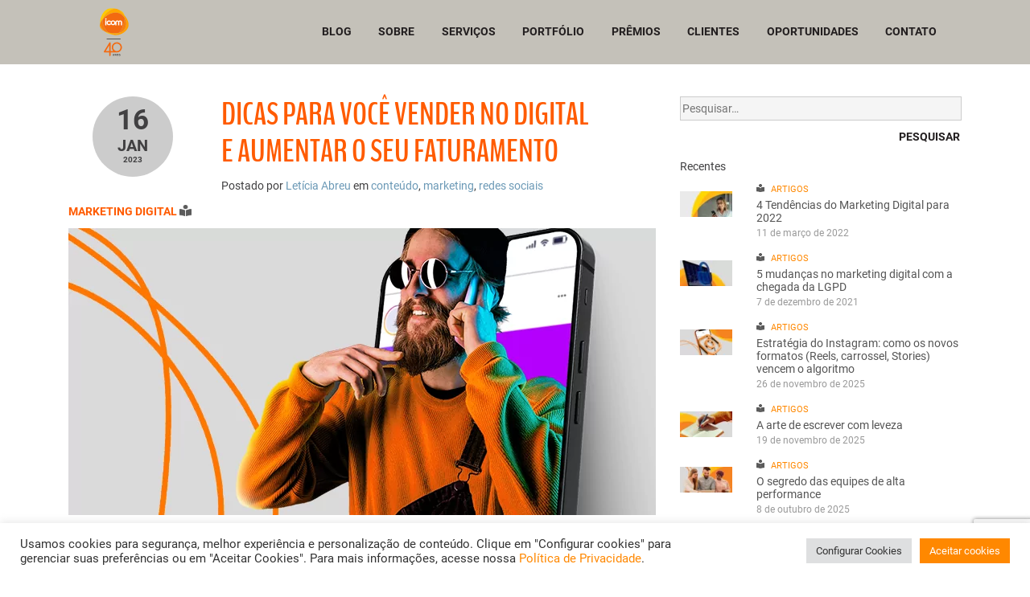

--- FILE ---
content_type: text/html; charset=UTF-8
request_url: https://icomunicacao.com.br/dicas-para-voce-vender-no-digital-e-aumentar-o-seu-faturamento/
body_size: 18646
content:
<!doctype html>
<html lang="pt-BR">
  <head>
  <meta charset="utf-8">
  <meta http-equiv="x-ua-compatible" content="ie=edge">
  <meta name="viewport" content="width=device-width, initial-scale=1, shrink-to-fit=no">

  
  <link rel="icon" type="image/png" sizes="32x32" href="https://icomunicacao.com.br/app/themes/sage/dist/images/touch/logo-32x32_30b2a346.png">
  <link rel="icon" type="image/png" sizes="16x16" href="https://icomunicacao.com.br/app/themes/sage/dist/images/touch/logo-16x16_ac12a4b8.png">

  <!-- Primary Meta Tags -->
  <title>Dicas para você vender no digital e aumentar o seu faturamento | </title>
  <meta name="title" content="Dicas para você vender no digital e aumentar o seu faturamento | ">
  <meta name="description"
    content="">

  <!-- Open Graph / Facebook -->
  <meta property="og:type" content="website">
  <meta property="og:url" content="https://icomunicacao.com.br/">
  <meta property="og:title" content="Dicas para você vender no digital e aumentar o seu faturamento | ">
  <meta property="og:description"
    content="">
  <meta property="og:image" content="https://icomunicacao.com.br/app/themes/sage/dist/images/icomunicacao-logo_a602a17f.png">

  <!-- Twitter -->
  <meta property="twitter:card" content="summary_large_image">
  <meta property="twitter:url" content="https://icomunicacao.com.br/">
  <meta property="twitter:title" content="Dicas para você vender no digital e aumentar o seu faturamento | ">
  <meta property="twitter:description"
    content="">
  <meta property="twitter:image" content="https://icomunicacao.com.br/app/themes/sage/dist/images/icomunicacao-logo_a602a17f.png">

  <!-- Disable tap highlight on IE -->
  <meta name="msapplication-tap-highlight" content="no">

  <!-- Web Application Manifest -->
  <link rel="manifest" href="https://icomunicacao.com.br/app/themes/sage/resources/manifest.json">

  
  <link rel="preload" href="https://icomunicacao.com.br/app/themes/sage/dist/fonts/roboto-v27-latin-regular_aa23b7b4.woff2" as="font" type="font/woff2" crossorigin="anonymous">
  <link rel="preload" href="https://icomunicacao.com.br/app/themes/sage/dist/fonts/roboto-v27-latin-700_bf28241e.woff2" as="font" type="font/woff2" crossorigin="anonymous">
  <link rel="preload" href="https://icomunicacao.com.br/app/themes/sage/dist/fonts/benchnine-v9-latin-300_08fc8270.woff2" as="font" type="font/woff2" crossorigin="anonymous">
  <link rel="preload" href="https://icomunicacao.com.br/app/themes/sage/dist/fonts/benchnine-v9-latin-regular_3e78abf8.woff2" as="font" type="font/woff2" crossorigin="anonymous">
  <link rel="preload" href="https://icomunicacao.com.br/app/themes/sage/dist/fonts/benchnine-v9-latin-700_44ecae8b.woff2" as="font" type="font/woff2" crossorigin="anonymous">

  
  
  <!-- Add to homescreen for Chrome on Android -->
  <meta name="mobile-web-app-capable" content="yes">
  <meta name="application-name" content="IComunicação">
  <link rel="icon" sizes="192x192" href="https://icomunicacao.com.br/app/themes/sage/dist/images/touch/chrome-touch-icon-192x192_9e95a052.png">

  <!-- Add to homescreen for Safari on iOS -->
  <meta name="apple-mobile-web-app-capable" content="yes">
  <meta name="apple-mobile-web-app-status-bar-style" content="black">
  <meta name="apple-mobile-web-app-title" content="Web Starter Kit">
  <link rel="apple-touch-icon" href="https://icomunicacao.com.br/app/themes/sage/dist/images/touch/apple-touch-icon_da26b6c4.png">

  <!-- Tile icon for Win8 (144x144 + tile color) -->
  <meta name="msapplication-TileImage" content="https://icomunicacao.com.br/app/themes/sage/dist/images/touch/ms-touch-icon-144x144-precomposed_1b0c8507.png">
  <meta name="msapplication-TileColor" content="#ff5b00">

  <!-- Color the status bar on mobile devices -->
  <meta name="theme-color" content="#ff5b00">

  
  <title>Dicas para você vender no digital e aumentar o seu faturamento &#8211; IComunicação Integrada | 40 anos de comunicação empresarial</title>
<meta name='robots' content='max-image-preview:large' />
<link rel='dns-prefetch' href='//s.w.org' />
<link rel="alternate" type="application/rss+xml" title="Feed de comentários para IComunicação Integrada | 40 anos de comunicação empresarial &raquo; Dicas para você vender no digital e aumentar o seu faturamento" href="https://icomunicacao.com.br/dicas-para-voce-vender-no-digital-e-aumentar-o-seu-faturamento/feed/" />
		<script type="text/javascript">
			window._wpemojiSettings = {"baseUrl":"https:\/\/s.w.org\/images\/core\/emoji\/13.1.0\/72x72\/","ext":".png","svgUrl":"https:\/\/s.w.org\/images\/core\/emoji\/13.1.0\/svg\/","svgExt":".svg","source":{"concatemoji":"https:\/\/icomunicacao.com.br\/wp\/wp-includes\/js\/wp-emoji-release.min.js?ver=5.8.2"}};
			!function(e,a,t){var n,r,o,i=a.createElement("canvas"),p=i.getContext&&i.getContext("2d");function s(e,t){var a=String.fromCharCode;p.clearRect(0,0,i.width,i.height),p.fillText(a.apply(this,e),0,0);e=i.toDataURL();return p.clearRect(0,0,i.width,i.height),p.fillText(a.apply(this,t),0,0),e===i.toDataURL()}function c(e){var t=a.createElement("script");t.src=e,t.defer=t.type="text/javascript",a.getElementsByTagName("head")[0].appendChild(t)}for(o=Array("flag","emoji"),t.supports={everything:!0,everythingExceptFlag:!0},r=0;r<o.length;r++)t.supports[o[r]]=function(e){if(!p||!p.fillText)return!1;switch(p.textBaseline="top",p.font="600 32px Arial",e){case"flag":return s([127987,65039,8205,9895,65039],[127987,65039,8203,9895,65039])?!1:!s([55356,56826,55356,56819],[55356,56826,8203,55356,56819])&&!s([55356,57332,56128,56423,56128,56418,56128,56421,56128,56430,56128,56423,56128,56447],[55356,57332,8203,56128,56423,8203,56128,56418,8203,56128,56421,8203,56128,56430,8203,56128,56423,8203,56128,56447]);case"emoji":return!s([10084,65039,8205,55357,56613],[10084,65039,8203,55357,56613])}return!1}(o[r]),t.supports.everything=t.supports.everything&&t.supports[o[r]],"flag"!==o[r]&&(t.supports.everythingExceptFlag=t.supports.everythingExceptFlag&&t.supports[o[r]]);t.supports.everythingExceptFlag=t.supports.everythingExceptFlag&&!t.supports.flag,t.DOMReady=!1,t.readyCallback=function(){t.DOMReady=!0},t.supports.everything||(n=function(){t.readyCallback()},a.addEventListener?(a.addEventListener("DOMContentLoaded",n,!1),e.addEventListener("load",n,!1)):(e.attachEvent("onload",n),a.attachEvent("onreadystatechange",function(){"complete"===a.readyState&&t.readyCallback()})),(n=t.source||{}).concatemoji?c(n.concatemoji):n.wpemoji&&n.twemoji&&(c(n.twemoji),c(n.wpemoji)))}(window,document,window._wpemojiSettings);
		</script>
		<style type="text/css">
img.wp-smiley,
img.emoji {
	display: inline !important;
	border: none !important;
	box-shadow: none !important;
	height: 1em !important;
	width: 1em !important;
	margin: 0 .07em !important;
	vertical-align: -0.1em !important;
	background: none !important;
	padding: 0 !important;
}
</style>
	<link rel='stylesheet' id='wp-block-library-css'  href='https://icomunicacao.com.br/wp/wp-includes/css/dist/block-library/style.min.css?ver=5.8.2' type='text/css' media='all' />
<link rel='stylesheet' id='wp-bootstrap-blocks-styles-css'  href='https://icomunicacao.com.br/app/plugins/wp-bootstrap-blocks/build/style-index.css?ver=4.3.1' type='text/css' media='all' />
<link rel='stylesheet' id='contact-form-7-css'  href='https://icomunicacao.com.br/app/plugins/contact-form-7/includes/css/styles.css?ver=5.8.6' type='text/css' media='all' />
<link rel='stylesheet' id='cookie-law-info-css'  href='https://icomunicacao.com.br/app/plugins/cookie-law-info/public/css/cookie-law-info-public.css?ver=2.0.6' type='text/css' media='all' />
<link rel='stylesheet' id='cookie-law-info-gdpr-css'  href='https://icomunicacao.com.br/app/plugins/cookie-law-info/public/css/cookie-law-info-gdpr.css?ver=2.0.6' type='text/css' media='all' />
<link rel='stylesheet' id='sage/main.css-css'  href='https://icomunicacao.com.br/app/themes/sage/dist/styles/main_cff72104.css' type='text/css' media='all' />
<script type='text/javascript' src='https://icomunicacao.com.br/wp/wp-includes/js/jquery/jquery.min.js?ver=3.6.0' id='jquery-core-js'></script>
<script type='text/javascript' src='https://icomunicacao.com.br/wp/wp-includes/js/jquery/jquery-migrate.min.js?ver=3.3.2' id='jquery-migrate-js'></script>
<script type='text/javascript' id='cookie-law-info-js-extra'>
/* <![CDATA[ */
var Cli_Data = {"nn_cookie_ids":[],"cookielist":[],"non_necessary_cookies":[],"ccpaEnabled":"","ccpaRegionBased":"","ccpaBarEnabled":"","strictlyEnabled":["necessary","obligatoire"],"ccpaType":"gdpr","js_blocking":"1","custom_integration":"","triggerDomRefresh":"","secure_cookies":""};
var cli_cookiebar_settings = {"animate_speed_hide":"500","animate_speed_show":"500","background":"#FFF","border":"#b1a6a6c2","border_on":"","button_1_button_colour":"#ff8800","button_1_button_hover":"#cc6d00","button_1_link_colour":"#fff","button_1_as_button":"1","button_1_new_win":"","button_2_button_colour":"#333","button_2_button_hover":"#292929","button_2_link_colour":"#444","button_2_as_button":"","button_2_hidebar":"","button_3_button_colour":"#dedfe0","button_3_button_hover":"#b2b2b3","button_3_link_colour":"#333333","button_3_as_button":"1","button_3_new_win":"","button_4_button_colour":"#dedfe0","button_4_button_hover":"#b2b2b3","button_4_link_colour":"#333333","button_4_as_button":"1","button_7_button_colour":"#ff8800","button_7_button_hover":"#cc6d00","button_7_link_colour":"#fff","button_7_as_button":"1","button_7_new_win":"","font_family":"inherit","header_fix":"","notify_animate_hide":"1","notify_animate_show":"","notify_div_id":"#cookie-law-info-bar","notify_position_horizontal":"right","notify_position_vertical":"bottom","scroll_close":"","scroll_close_reload":"","accept_close_reload":"","reject_close_reload":"","showagain_tab":"","showagain_background":"#fff","showagain_border":"#000","showagain_div_id":"#cookie-law-info-again","showagain_x_position":"100px","text":"#333333","show_once_yn":"","show_once":"10000","logging_on":"","as_popup":"","popup_overlay":"1","bar_heading_text":"","cookie_bar_as":"banner","popup_showagain_position":"bottom-right","widget_position":"left"};
var log_object = {"ajax_url":"https:\/\/icomunicacao.com.br\/wp\/wp-admin\/admin-ajax.php"};
/* ]]> */
</script>
<script type='text/javascript' src='https://icomunicacao.com.br/app/plugins/cookie-law-info/public/js/cookie-law-info-public.js?ver=2.0.6' id='cookie-law-info-js'></script>
<link rel="https://api.w.org/" href="https://icomunicacao.com.br/wp-json/" /><link rel="alternate" type="application/json" href="https://icomunicacao.com.br/wp-json/wp/v2/posts/936" /><link rel="EditURI" type="application/rsd+xml" title="RSD" href="https://icomunicacao.com.br/wp/xmlrpc.php?rsd" />
<link rel="wlwmanifest" type="application/wlwmanifest+xml" href="https://icomunicacao.com.br/wp/wp-includes/wlwmanifest.xml" /> 
<meta name="generator" content="WordPress 5.8.2" />
<link rel="canonical" href="https://icomunicacao.com.br/dicas-para-voce-vender-no-digital-e-aumentar-o-seu-faturamento/" />
<link rel='shortlink' href='https://icomunicacao.com.br/?p=936' />
<link rel="alternate" type="application/json+oembed" href="https://icomunicacao.com.br/wp-json/oembed/1.0/embed?url=https%3A%2F%2Ficomunicacao.com.br%2Fdicas-para-voce-vender-no-digital-e-aumentar-o-seu-faturamento%2F" />
<link rel="alternate" type="text/xml+oembed" href="https://icomunicacao.com.br/wp-json/oembed/1.0/embed?url=https%3A%2F%2Ficomunicacao.com.br%2Fdicas-para-voce-vender-no-digital-e-aumentar-o-seu-faturamento%2F&#038;format=xml" />
			<script type="text/javascript">
				var cli_flush_cache = true;
			</script>
</head>
  <body class="post-template-default single single-post postid-936 single-format-standard bg-clip-text dicas-para-voce-vender-no-digital-e-aumentar-o-seu-faturamento app-data index-data singular-data single-data single-post-data single-post-dicas-para-voce-vender-no-digital-e-aumentar-o-seu-faturamento-data">
    <section class="contact-form">
  <div class="box-contact">
    <div class="box-social-media">
      <a href="https://www.instagram.com/icomunicacao/" target="_blank">
        <img src="https://icomunicacao.com.br/app/themes/sage/dist/images/redes-sociais/instagram-logo_899e4130.svg" alt="Instagram logo">
      </a>
      <a href="https://www.facebook.com/icomunicacaointegrada" target="_blank">
        <img src="https://icomunicacao.com.br/app/themes/sage/dist/images/redes-sociais/facebook-logo_97d1ad85.svg" alt="Facebook logo">
      </a>
      <a href="https://br.linkedin.com/company/icomunica-o" target="_blank">
        <img src="https://icomunicacao.com.br/app/themes/sage/dist/images/redes-sociais/linkedin-logo_8d901913.svg" alt="Linkedin logo">
      </a>
      <a href="https://api.whatsapp.com/send?phone=5561981430942" target="_blank">
        <img src="https://icomunicacao.com.br/app/themes/sage/dist/images/redes-sociais/whatsapp-logo_f94f56cd.svg" alt="whatsapp logo">
      </a>
      <a href="tel:6132081155" target="_blank">
        <img src="data:image/svg+xml,%3Csvg xmlns='http://www.w3.org/2000/svg' version='1.1' xmlns:xlink='http://www.w3.org/1999/xlink' width='24' height='24' x='0' y='0' viewBox='0 0 24 24' style='' xml:space='preserve' class=''%3E%3Cg%3E%3Ccircle cx='12' cy='12' r='12' fill='white'%3E%3C/circle%3E%3Cpath transform='scale(0.65) translate(5.5 7)' d='M23 11a1 1 0 0 1-1-1 8.008 8.008 0 0 0-8-8 1 1 0 0 1 0-2 10.011 10.011 0 0 1 10 10 1 1 0 0 1-1 1Zm-3-1a6 6 0 0 0-6-6 1 1 0 1 0 0 2 4 4 0 0 1 4 4 1 1 0 0 0 2 0Zm2.183 12.164.91-1.049a3.1 3.1 0 0 0 0-4.377c-.031-.031-2.437-1.882-2.437-1.882a3.1 3.1 0 0 0-4.281.006l-1.906 1.606a12.784 12.784 0 0 1-6.932-6.944l1.6-1.9a3.1 3.1 0 0 0 .007-4.282S7.291.939 7.26.908A3.082 3.082 0 0 0 2.934.862l-1.15 1C-5.01 9.744 9.62 24.261 17.762 24a6.155 6.155 0 0 0 4.421-1.836Z' fill='%23ff5b00' opacity='1' data-original='%23000000' class=''%3E%3C/path%3E%3C/g%3E%3C/svg%3E%0A" alt="Telefone logo">
      </a>
    </div>
    <button type="button" class="btn-call-action">Vamos fazer um projeto <span>juntos</span>?</button>
    <div class="box-form" id="box-call-action">
      <h4 class="title-blank">Deixe seus dados que entraremos em contato</h4>
      
<div class="wpcf7 no-js" id="wpcf7-f218-o1" lang="pt-BR" dir="ltr">
<div class="screen-reader-response"><p role="status" aria-live="polite" aria-atomic="true"></p> <ul></ul></div>
<form action="/dicas-para-voce-vender-no-digital-e-aumentar-o-seu-faturamento/#wpcf7-f218-o1" method="post" class="wpcf7-form init" aria-label="Contact form" novalidate="novalidate" data-status="init">
<div style="display: none;">
<input type="hidden" name="_wpcf7" value="218" />
<input type="hidden" name="_wpcf7_version" value="5.8.6" />
<input type="hidden" name="_wpcf7_locale" value="pt_BR" />
<input type="hidden" name="_wpcf7_unit_tag" value="wpcf7-f218-o1" />
<input type="hidden" name="_wpcf7_container_post" value="0" />
<input type="hidden" name="_wpcf7_posted_data_hash" value="" />
<input type="hidden" name="_wpcf7_recaptcha_response" value="" />
</div>
<p><span class="wpcf7-form-control-wrap" data-name="your-name"><input size="40" class="wpcf7-form-control wpcf7-text wpcf7-validates-as-required" aria-required="true" aria-invalid="false" placeholder="Seu Nome" value="" type="text" name="your-name" /></span><br />
<span class="wpcf7-form-control-wrap" data-name="your-phone"><input size="40" class="wpcf7-form-control wpcf7-text wpcf7-validates-as-required" aria-required="true" aria-invalid="false" placeholder="Seu Telefone" value="" type="text" name="your-phone" /></span><br />
<input class="wpcf7-form-control wpcf7-submit has-spinner" type="submit" value="Me Ligue" />
</p><div class="wpcf7-response-output" aria-hidden="true"></div>
</form>
</div>
      <div class="box-address">
        <div class="address">
          <h5 class="yellow">BRASÍLIA/DF</h5>
          <p>
            SAUS, Quadra 5 | Bloco N | Lote 2 | 10º andar Tel.:
            <a href="tel:+556132081155" aria-label="Telefone da Faros em Brasília">+55 (61) 3208-1155</a>
          </p>
        </div>
        <div class="address">
          <h5 class="yellow">SÃO PAULO/SP</h5>
          <p>
            Rua Estados Unidos 367, Jardim Paulista | Tel.:
            <a href="tel:+551120502410" aria-label="Telefone da Faros em São Paulo">+55 (11) 2050-2410</a>
          </p>
        </div>
      </div>
    </div>
    <button type="button" class="btn-close" id="btn-back">Voltar</button>
  </div>
</section>
    <div class="menu-abs-pages">
      <nav class="fixed-menu" id="fixed-menu">
  <div class="branding">
  <a class="no-link" href="#home" aria-label="Ir para a seção inicial">
    <img src="https://icomunicacao.com.br/app/themes/sage/dist/images/icomunicacao-logo_249effd1.svg" alt="Logo" />
  </a>
</div>
<ul class="menu-list">
  <li><a class="trn no-link" data-trn-key="blog" href="#blog" aria-label="Ir para a seção do blog">Blog</a></li>
  <li><a class="trn no-link" data-trn-key="about" href="#about" aria-label="Ir para a seção sobre">Sobre</a></li>
  <li><a class="trn no-link" data-trn-key="services" href="#services" aria-label="Ir para a seção serviços">Serviços</a></li>
  <li><a class="trn" data-trn-key="portfolio" href="#portfolio" aria-label="Ir para a seção portfólio">Portfólio</a></li>
  <li><a class="trn no-link" data-trn-key="prizes" href="#prizes" aria-label="Ir para a seção prêmios">Prêmios</a></li>
  <li><a class="trn no-link" data-trn-key="clients" href="#clients" aria-label="Ir para a seção clientes">Clientes</a></li>
  <li><a class="trn link-ext" data-trn-key="opotunidades" target="_blank" href="https://grupo_icom_faroseducacional.vagas.solides.com.br" aria-label="Ir para o website de oportunidades" rel="noopener">Oportunidades</a></li>
  <li><a class="trn" data-trn-key="contact" href="#contact" aria-label="Ir para a seção contato">Contato</a></li>
</ul>
  <a href="#menu" id="menu-blog-btn" class="toogle-menu open-overlay" aria-label="Ícone para abrir o menu">
    <img src="https://icomunicacao.com.br/app/themes/sage/dist/images/hamburger_fb69d406.svg" alt="Ícone de navegação para dispositivos móveis"/>
  </a>
</nav>

<div class="overlay overlay-door menu close" id="menu-blog-list">
  <a href="javascript:" id="menu-blog-close" class="overlay-close" aria-label="Ícone para fechar o menu de dispositivos móveis">&times;</a>
  <div class="content">
    <div class="branding">
  <a class="no-link" href="#home" aria-label="Ir para a seção inicial">
    <img src="https://icomunicacao.com.br/app/themes/sage/dist/images/icomunicacao-logo_249effd1.svg" alt="Logo" />
  </a>
</div>
<ul class="menu-list">
  <li><a class="trn no-link" data-trn-key="blog" href="#blog" aria-label="Ir para a seção do blog">Blog</a></li>
  <li><a class="trn no-link" data-trn-key="about" href="#about" aria-label="Ir para a seção sobre">Sobre</a></li>
  <li><a class="trn no-link" data-trn-key="services" href="#services" aria-label="Ir para a seção serviços">Serviços</a></li>
  <li><a class="trn" data-trn-key="portfolio" href="#portfolio" aria-label="Ir para a seção portfólio">Portfólio</a></li>
  <li><a class="trn no-link" data-trn-key="prizes" href="#prizes" aria-label="Ir para a seção prêmios">Prêmios</a></li>
  <li><a class="trn no-link" data-trn-key="clients" href="#clients" aria-label="Ir para a seção clientes">Clientes</a></li>
  <li><a class="trn link-ext" data-trn-key="opotunidades" target="_blank" href="https://grupo_icom_faroseducacional.vagas.solides.com.br" aria-label="Ir para o website de oportunidades" rel="noopener">Oportunidades</a></li>
  <li><a class="trn" data-trn-key="contact" href="#contact" aria-label="Ir para a seção contato">Contato</a></li>
</ul>
;
  </div>
</div>
    </div>
            <main class="main">
        
  <div class="container" id="post-container">
    <div class="row">
      <div class="col-md-8">

        
        <div class="row">
          <div class="col-md-12">

            
              
              <article id="post-936" class="post-936 post type-post status-publish format-standard has-post-thumbnail hentry category-artigos tag-conteudo tag-marketing tag-redes-sociais">
                <header class="entry-header">

                  
                  <div class="row">
                    <div class="col-md-3 text-center">
                      <div class="post-date">
                        <span class="d-block post-date-day">16</span>
                        <span class="d-block post-date-month">jan</span>
                        <span class="d-block post-date-year">2023</span>
                      </div>
                    </div>

                    <div class="col-md-8">

                                              <h1 class="post-title">Dicas para você vender no digital e aumentar o seu faturamento</h1>                      
                      
                      <p class="align-content-bottom">
                        Postado por <span class="post-author">Letícia Abreu</span>

                                                  em
                                                                                    <span class="post-tag">conteúdo</span>,
                                                                                                                <span class="post-tag">marketing</span>,
                                                                                                                <span class="post-tag">redes sociais</span>
                                                                                                    </p>

                    </div>

                    <div class="col-md-1 post-shared">
                      <div class="addthis_inline_share_toolbox align-content-bottom" data-url="https://icomunicacao.com.br/dicas-para-voce-vender-no-digital-e-aumentar-o-seu-faturamento/" data-title="Dicas para você vender no digital e aumentar o seu faturamento"></div>
                    </div>
                  </div>

                  
                  <div class="row">
                    <div class="col-md-12">

                      
                      <p class="container-main-category">
                        marketing digital

                                                  <a href="/blog?c=artigos">
                            <img src="https://icomunicacao.com.br/app/uploads/2020/02/book-reader-solid-300x300.png" alt="Ícone da categoria" class="post-category-main-icon">
                          </a>
                        
                      </p>
                    </div>
                  </div>

                </header>

                
                <div class="row">
                  <div class="col-md-12">

                    <div class="post-image-container">
                      <img width="730" height="357" src="https://icomunicacao.com.br/app/uploads/2023/01/BANNER-BLOG-730x357.png" class="post-image wp-post-image" alt="Dicas para você vender no digital e aumentar o seu faturamento" loading="lazy" srcset="https://icomunicacao.com.br/app/uploads/2023/01/BANNER-BLOG-730x357.png 730w, https://icomunicacao.com.br/app/uploads/2023/01/BANNER-BLOG-643x315.png 643w, https://icomunicacao.com.br/app/uploads/2023/01/BANNER-BLOG-223x109.png 223w, https://icomunicacao.com.br/app/uploads/2023/01/BANNER-BLOG-65x32.png 65w" sizes="(max-width: 730px) 100vw, 730px" />                    </div>

                    <div class="entry-content">
                      
<p>Você sabia que mais de 70% das marcas estão ativas no Instagram e que 8 em cada 10 usuários seguem contas corporativas? Os números confirmam: as lojas, sejam elas virtuais, sejam físicas, podem e devem explorar a plataforma para aumentar o faturamento. Para não errar na hora de usar essa vitrine on-line e torná-la uma aliada poderosa da sua empresa, vale seguir algumas dicas.<strong> </strong></p>



<h3><strong>C</strong>rie um perfil comercial no Instagram</h3>



<p>Configurando seu perfil para o modo comercial, você terá acesso a ferramentas de análise, interação e aproximação com os seguidores, além de <strong>recursos exclusivos, como a função de anúncios.</strong> A partir da disponibilização dos dados, será possível, ainda, entender o comportamento do cliente. </p>



<h3>Use os Stories para se conectar com os seguidores</h3>



<p>O Instagram Stories é um recurso que ajuda consideravelmente quando o assunto é aumentar o envolvimento e o engajamento com o seu público.&nbsp;Não perca essa oportunidade! Vale a pena se dedicar para desenvolver uma boa estratégia de conteúdo.</p>



<h3>Fique atento ao conteúdo</h3>



<p>Falando em conteúdo, não esqueça que ele precisa ser elaborado com foco no perfil dos seus seguidores. Cuide da linguagem e do teor das publicações e certifique-se de que estejam alinhados com o que seu cliente busca.</p>



<h3>Invista em parcerias com influenciadores digitais</h3>



<p>Busque <em>influencers</em> e <em>microinfluencers</em> que sejam a cara da sua marca e proponha parcerias! Essa é uma estratégia bastante interessante que, normalmente, gera excelentes resultados.</p>



<h3>Anuncie pelo Instagram Ads</h3>



<p><strong>Para ampliar o alcance da sua empresa, um excelente recurso é investir em anúncios pelo </strong>Instagram Ads. Lembre-se que, para aproveitar esse recuso, é necessário ter uma conta no Facebook Business vinculada. Atente-se também ao anúncio em si, que deve ser atraente e usar a identidade visual da sua marca. <strong></strong></p>



<p>Lembre-se: o comércio eletrônico no Instagram é uma realidade e pode render muitos lucros a partir das estratégias corretas.</p>
                      [newsletter]<style>
  .tnp.tnp-subscription {
      background-color: #ff5b00;
      padding: 48px 40px;
      color: #fff;
      margin: 20px 0px;
      max-width: initial;
  }

  .tnp.tnp-subscription form{
    position: relative;
    display: flex;
    flex-wrap: wrap;
    gap: 10px;
    justify-content: center;
  }

  .tnp.tnp-subscription form:before{
    content: "Receba as novidades por e-mail";
    font-family: BenchNine,Helvetica,Arial,Verdana,Tahoma,sans-serif;
    font-weight: 700;
    font-size: 3.6rem;
    line-height: 1;
    color: #fff;
    text-transform: none;
    text-align: left;
    margin: 0 0 20px;
    display: block;
    width: 100%;
  }

  .tnp-field.tnp-field-email{
    max-width: 100%;
    width: 100%;
  }

  .tnp-field.tnp-field-email label{
    display: none;
  }

  .tnp-subscription input[type=email] {
      border-radius: 10px;
      border: 2px solid #fff;
      width: 100%;
      background-color: transparent;
      color: #fff;
      padding: 8px 20px;
      height: 50px;
      outline: none;
      max-width: 100%;
  }
  .tnp-subscription input[type=email]::placeholder{
    color: #fff;
  }

  .tnp-field.tnp-privacy-field{
    display: block;
    width: 100%;
  }

  .tnp-field.tnp-privacy-field a{
    font-size: 1.6rem;
    line-height: 3rem;
    color: #fff;
  }

  .tnp-subscription div.tnp-field [type=submit]{
    background: none;
    color: #fff;
    font-size: 1.6rem;
    line-height: 3rem;
    font-weight: 600;
    padding: 1rem 4rem;
    cursor: pointer;
    text-shadow: 0px 0px 13px #ff5b00;
  }

  .tnp-subscription div.tnp-field:has([type=submit]) {
    display: inline-flex;
    background-color: #ffdb00;
    border-radius: 1rem;
  }

  .component-feedback.success {
    display: block;
    background-color: #ffdb002e;
    border-color: #ffdb00;
    width: 100%;
    padding: 16px;
    border-width: 1px;
    border-style: solid;
  }

</style>

<script>
  document.addEventListener('DOMContentLoaded', function() {

    document.querySelector(".tnp-email").placeholder = "E-mail";

    let anchor = document.querySelector(".tnp-field.tnp-privacy-field a");
    anchor.innerHTML = 'Declaro que li e concordo com os <u><a target="_blank" href="' + anchor.href + '">Termos de Uso</a></u> desse site.';
    anchor.removeAttribute('href');

  });

  document.querySelector('.tnp-subscription form').addEventListener('submit', function(event) {
    event.preventDefault();

    const submitButton = event.target.querySelector('.tnp-submit');
    submitButton.value = "Carregando...";
    submitButton.disabled = true;

    const iframe = document.createElement('iframe');
    iframe.style.display = 'none';
    iframe.name = 'submissionFrame';

    document.querySelector('.tnp-subscription form').appendChild(iframe);
    event.target.setAttribute('target', 'submissionFrame');
    event.target.submit();

    iframe.onload = function() {
      if(iframe.onloadCalled) return;
      iframe.onloadCalled = true;

      const feedbackDiv = document.createElement('div');
      feedbackDiv.className = "component-feedback opaque mt-3 success";
      feedbackDiv.style.display = "block";
      feedbackDiv.innerHTML = `
          <h3 class="feedback-title">Sucesso!</h3>
          <p class="feedback-description">E-mail registrado com sucesso!</p>
      `;
      iframe.parentNode.insertBefore(feedbackDiv, iframe.nextSibling);
    };
  });

</script>
                    </div>

                  </div>
                </div>

                <footer class="entry-footer"></footer>
              </article>

            
        </div>
      </div>

      
      <div class="row">
        <h3 class="col-md-12">RELACIONADOS</h3>
        <article class="col-md-4 post-316 post type-post status-publish format-standard has-post-thumbnail hentry category-artigos tag-comunicacao tag-linkedin-marketing tag-marketing-de-conteudo tag-marketing-digital tag-redes-sociais" data-blog-category="1">
      <div class="row">
        <div class="col-md-12">
          <div class="related-posts-image-container">
            <img width="223" height="109" src="https://icomunicacao.com.br/app/uploads/2020/10/21356-ICOM_BLOG_-Marketing-de-conteudo-1-223x109.png" class="related-posts-image wp-post-image" alt="3 dicas para melhorar seu marketing de conteúdo no LinkedIn" loading="lazy" srcset="https://icomunicacao.com.br/app/uploads/2020/10/21356-ICOM_BLOG_-Marketing-de-conteudo-1-223x109.png 223w, https://icomunicacao.com.br/app/uploads/2020/10/21356-ICOM_BLOG_-Marketing-de-conteudo-1-300x147.png 300w, https://icomunicacao.com.br/app/uploads/2020/10/21356-ICOM_BLOG_-Marketing-de-conteudo-1-1024x502.png 1024w, https://icomunicacao.com.br/app/uploads/2020/10/21356-ICOM_BLOG_-Marketing-de-conteudo-1-768x376.png 768w, https://icomunicacao.com.br/app/uploads/2020/10/21356-ICOM_BLOG_-Marketing-de-conteudo-1-1536x752.png 1536w, https://icomunicacao.com.br/app/uploads/2020/10/21356-ICOM_BLOG_-Marketing-de-conteudo-1-755x370.png 755w, https://icomunicacao.com.br/app/uploads/2020/10/21356-ICOM_BLOG_-Marketing-de-conteudo-1-730x357.png 730w, https://icomunicacao.com.br/app/uploads/2020/10/21356-ICOM_BLOG_-Marketing-de-conteudo-1-643x315.png 643w, https://icomunicacao.com.br/app/uploads/2020/10/21356-ICOM_BLOG_-Marketing-de-conteudo-1-65x32.png 65w, https://icomunicacao.com.br/app/uploads/2020/10/21356-ICOM_BLOG_-Marketing-de-conteudo-1.png 1960w" sizes="(max-width: 223px) 100vw, 223px" />          </div>
        </div>
        <div class="col-md-12">
            <p class="recent-posts-main-category">
              <a href="/blog?c=artigos">
                <img src="https://icomunicacao.com.br/app/uploads/2020/02/book-reader-solid-300x300.png" alt="Ícone da categoria" class="recent-posts-category-icon">
                Artigos
              </a>
            </p>
            <div class="recent-posts-article-container">
              <div class="recent-posts-content-container">
                <div class="recent-posts-content-text">
                  <h2  class="recent-posts-post-title" >
                    <a href="https://icomunicacao.com.br/3-dicas-para-melhorar-seu-marketing-de-conteudo-no-linkedin/">3 dicas para melhorar seu marketing de conteúdo no LinkedIn</a>
                  </h2>
                </div>
                <div class="recent-posts-post-info">
                  <span>2 de outubro de 2020</span>
                </div>
              </div>
            </div>
        </div>
      </div>
    </article>

  
    
    <article class="col-md-4 post-436 post type-post status-publish format-standard has-post-thumbnail hentry category-artigos tag-marketing" data-blog-category="1">
      <div class="row">
        <div class="col-md-12">
          <div class="related-posts-image-container">
            <img width="223" height="109" src="https://icomunicacao.com.br/app/uploads/2021/04/26531_Tres_documentarios-sobre-marketing_BANNER-223x109.png" class="related-posts-image wp-post-image" alt="3 documentários para aprender mais sobre marketing" loading="lazy" srcset="https://icomunicacao.com.br/app/uploads/2021/04/26531_Tres_documentarios-sobre-marketing_BANNER-223x109.png 223w, https://icomunicacao.com.br/app/uploads/2021/04/26531_Tres_documentarios-sobre-marketing_BANNER-749x370.png 749w, https://icomunicacao.com.br/app/uploads/2021/04/26531_Tres_documentarios-sobre-marketing_BANNER-730x357.png 730w, https://icomunicacao.com.br/app/uploads/2021/04/26531_Tres_documentarios-sobre-marketing_BANNER-643x315.png 643w, https://icomunicacao.com.br/app/uploads/2021/04/26531_Tres_documentarios-sobre-marketing_BANNER-65x32.png 65w" sizes="(max-width: 223px) 100vw, 223px" />          </div>
        </div>
        <div class="col-md-12">
            <p class="recent-posts-main-category">
              <a href="/blog?c=artigos">
                <img src="https://icomunicacao.com.br/app/uploads/2020/02/book-reader-solid-300x300.png" alt="Ícone da categoria" class="recent-posts-category-icon">
                Artigos
              </a>
            </p>
            <div class="recent-posts-article-container">
              <div class="recent-posts-content-container">
                <div class="recent-posts-content-text">
                  <h2  class="recent-posts-post-title" >
                    <a href="https://icomunicacao.com.br/3-documentarios-para-aprender-mais-sobre-marketing/">3 documentários para aprender mais sobre marketing</a>
                  </h2>
                </div>
                <div class="recent-posts-post-info">
                  <span>8 de abril de 2021</span>
                </div>
              </div>
            </div>
        </div>
      </div>
    </article>

  
    
    <article class="col-md-4 post-804 post type-post status-publish format-standard has-post-thumbnail hentry category-artigos" data-blog-category="1">
      <div class="row">
        <div class="col-md-12">
          <div class="related-posts-image-container">
            <img width="223" height="109" src="https://icomunicacao.com.br/app/uploads/2022/03/vlog-223x109.png" class="related-posts-image wp-post-image" alt="4 Tendências do Marketing Digital para 2022" loading="lazy" srcset="https://icomunicacao.com.br/app/uploads/2022/03/vlog-223x109.png 223w, https://icomunicacao.com.br/app/uploads/2022/03/vlog-730x357.png 730w, https://icomunicacao.com.br/app/uploads/2022/03/vlog-643x315.png 643w, https://icomunicacao.com.br/app/uploads/2022/03/vlog-65x32.png 65w" sizes="(max-width: 223px) 100vw, 223px" />          </div>
        </div>
        <div class="col-md-12">
            <p class="recent-posts-main-category">
              <a href="/blog?c=artigos">
                <img src="https://icomunicacao.com.br/app/uploads/2020/02/book-reader-solid-300x300.png" alt="Ícone da categoria" class="recent-posts-category-icon">
                Artigos
              </a>
            </p>
            <div class="recent-posts-article-container">
              <div class="recent-posts-content-container">
                <div class="recent-posts-content-text">
                  <h2  class="recent-posts-post-title" >
                    <a href="https://icomunicacao.com.br/4-tendencias-do-marketing-digital-para-2022/">4 Tendências do Marketing Digital para 2022</a>
                  </h2>
                </div>
                <div class="recent-posts-post-info">
                  <span>11 de março de 2022</span>
                </div>
              </div>
            </div>
        </div>
      </div>
    </article>

  
  
      </div>

    </div>

    
    <div class="col-md-4">

      <form role="search" class="search-form" action="/blog" method="post">
				<input type="search" class="search-field" placeholder="Pesquisar…" name="query">
				<input type="submit" class="search-submit" value="Pesquisar">
      </form>

      <p>Recentes</p>
      <article class="row recent-posts-container post-804 post type-post status-publish format-standard has-post-thumbnail hentry category-artigos" data-blog-category="1">
      <div class="col-md-3">
        <div class="recent-posts-image-container">
          <img width="65" height="32" src="https://icomunicacao.com.br/app/uploads/2022/03/vlog-65x32.png" class="recent-posts-image img-fluid wp-post-image" alt="4 Tendências do Marketing Digital para 2022" loading="lazy" srcset="https://icomunicacao.com.br/app/uploads/2022/03/vlog-65x32.png 65w, https://icomunicacao.com.br/app/uploads/2022/03/vlog-730x357.png 730w, https://icomunicacao.com.br/app/uploads/2022/03/vlog-643x315.png 643w, https://icomunicacao.com.br/app/uploads/2022/03/vlog-223x109.png 223w" sizes="(max-width: 65px) 100vw, 65px" />        </div>
      </div>
      <div class="col-md-9">
        <p class="recent-posts-main-category">
          <a href="/blog?c=artigos">
            <img src="https://icomunicacao.com.br/app/uploads/2020/02/book-reader-solid-300x300.png" alt="Ícone da categoria" class="recent-posts-category-icon">
            Artigos
          </a>
        </p>
        <div class="recent-posts-article-container">
          <div class="recent-posts-content-container">
            <div class="recent-posts-content-text">
              <h2  class="recent-posts-post-title" >
                <a href="https://icomunicacao.com.br/4-tendencias-do-marketing-digital-para-2022/">4 Tendências do Marketing Digital para 2022</a>
              </h2>
            </div>
            <div class="recent-posts-post-info">
              <span>11 de março de 2022</span>
            </div>
          </div>
        </div>
      </div>
    </article>

  
    
    <article class="row recent-posts-container post-598 post type-post status-publish format-standard has-post-thumbnail hentry category-artigos" data-blog-category="1">
      <div class="col-md-3">
        <div class="recent-posts-image-container">
          <img width="65" height="32" src="https://icomunicacao.com.br/app/uploads/2021/12/BANNER-65x32.png" class="recent-posts-image img-fluid wp-post-image" alt="5 mudanças no marketing digital com a chegada da LGPD" loading="lazy" srcset="https://icomunicacao.com.br/app/uploads/2021/12/BANNER-65x32.png 65w, https://icomunicacao.com.br/app/uploads/2021/12/BANNER-730x357.png 730w, https://icomunicacao.com.br/app/uploads/2021/12/BANNER-643x315.png 643w, https://icomunicacao.com.br/app/uploads/2021/12/BANNER-223x109.png 223w" sizes="(max-width: 65px) 100vw, 65px" />        </div>
      </div>
      <div class="col-md-9">
        <p class="recent-posts-main-category">
          <a href="/blog?c=artigos">
            <img src="https://icomunicacao.com.br/app/uploads/2020/02/book-reader-solid-300x300.png" alt="Ícone da categoria" class="recent-posts-category-icon">
            Artigos
          </a>
        </p>
        <div class="recent-posts-article-container">
          <div class="recent-posts-content-container">
            <div class="recent-posts-content-text">
              <h2  class="recent-posts-post-title" >
                <a href="https://icomunicacao.com.br/5-mudancas-no-marketing-digital-com-a-chegada-da-lgpd/">5 mudanças no marketing digital com a chegada da LGPD</a>
              </h2>
            </div>
            <div class="recent-posts-post-info">
              <span>7 de dezembro de 2021</span>
            </div>
          </div>
        </div>
      </div>
    </article>

  
    
    <article class="row recent-posts-container post-1185 post type-post status-publish format-standard has-post-thumbnail hentry category-artigos tag-algoritmo-instagram tag-carrossel-instagram tag-conteudo-digital tag-instagram-estrategia tag-marketing-digital tag-reels-dicas" data-blog-category="1">
      <div class="col-md-3">
        <div class="recent-posts-image-container">
          <img width="65" height="32" src="https://icomunicacao.com.br/app/uploads/2025/11/banner-blog-65x32.png" class="recent-posts-image img-fluid wp-post-image" alt="Estratégia do Instagram: como os novos formatos (Reels, carrossel, Stories) vencem o algoritmo" loading="lazy" srcset="https://icomunicacao.com.br/app/uploads/2025/11/banner-blog-65x32.png 65w, https://icomunicacao.com.br/app/uploads/2025/11/banner-blog-755x370.png 755w, https://icomunicacao.com.br/app/uploads/2025/11/banner-blog-730x357.png 730w, https://icomunicacao.com.br/app/uploads/2025/11/banner-blog-643x315.png 643w, https://icomunicacao.com.br/app/uploads/2025/11/banner-blog-223x109.png 223w" sizes="(max-width: 65px) 100vw, 65px" />        </div>
      </div>
      <div class="col-md-9">
        <p class="recent-posts-main-category">
          <a href="/blog?c=artigos">
            <img src="https://icomunicacao.com.br/app/uploads/2020/02/book-reader-solid-300x300.png" alt="Ícone da categoria" class="recent-posts-category-icon">
            Artigos
          </a>
        </p>
        <div class="recent-posts-article-container">
          <div class="recent-posts-content-container">
            <div class="recent-posts-content-text">
              <h2  class="recent-posts-post-title" >
                <a href="https://icomunicacao.com.br/estrategia-do-instagram-como-os-novos-formatos-reels-carrossel-stories-vencem-o-algoritmo/">Estratégia do Instagram: como os novos formatos (Reels, carrossel, Stories) vencem o algoritmo</a>
              </h2>
            </div>
            <div class="recent-posts-post-info">
              <span>26 de novembro de 2025</span>
            </div>
          </div>
        </div>
      </div>
    </article>

  
    
    <article class="row recent-posts-container post-1180 post type-post status-publish format-standard has-post-thumbnail hentry category-artigos tag-conteudo-estrategico tag-dicas-de-blog tag-humor-na-comunicacao" data-blog-category="1">
      <div class="col-md-3">
        <div class="recent-posts-image-container">
          <img width="65" height="32" src="https://icomunicacao.com.br/app/uploads/2025/11/40524_Banner_Arte_Escrever-65x32.png" class="recent-posts-image img-fluid wp-post-image" alt="A arte de escrever com leveza" loading="lazy" srcset="https://icomunicacao.com.br/app/uploads/2025/11/40524_Banner_Arte_Escrever-65x32.png 65w, https://icomunicacao.com.br/app/uploads/2025/11/40524_Banner_Arte_Escrever-755x370.png 755w, https://icomunicacao.com.br/app/uploads/2025/11/40524_Banner_Arte_Escrever-730x357.png 730w, https://icomunicacao.com.br/app/uploads/2025/11/40524_Banner_Arte_Escrever-643x315.png 643w, https://icomunicacao.com.br/app/uploads/2025/11/40524_Banner_Arte_Escrever-223x109.png 223w" sizes="(max-width: 65px) 100vw, 65px" />        </div>
      </div>
      <div class="col-md-9">
        <p class="recent-posts-main-category">
          <a href="/blog?c=artigos">
            <img src="https://icomunicacao.com.br/app/uploads/2020/02/book-reader-solid-300x300.png" alt="Ícone da categoria" class="recent-posts-category-icon">
            Artigos
          </a>
        </p>
        <div class="recent-posts-article-container">
          <div class="recent-posts-content-container">
            <div class="recent-posts-content-text">
              <h2  class="recent-posts-post-title" >
                <a href="https://icomunicacao.com.br/a-arte-de-escrever-com-leveza/">A arte de escrever com leveza</a>
              </h2>
            </div>
            <div class="recent-posts-post-info">
              <span>19 de novembro de 2025</span>
            </div>
          </div>
        </div>
      </div>
    </article>

  
    
    <article class="row recent-posts-container post-1171 post type-post status-publish format-standard has-post-thumbnail hentry category-artigos tag-agilidade-no-trabalho tag-alta-performance tag-cultura-agil tag-flexibilidade-corporativa tag-resiliencia-profissional" data-blog-category="1">
      <div class="col-md-3">
        <div class="recent-posts-image-container">
          <img width="65" height="32" src="https://icomunicacao.com.br/app/uploads/2025/10/40523_Banner_Agilidade_V4-65x32.png" class="recent-posts-image img-fluid wp-post-image" alt="O segredo das equipes de alta performance: como desenvolver agilidade, resiliência e adaptação no trabalho" loading="lazy" srcset="https://icomunicacao.com.br/app/uploads/2025/10/40523_Banner_Agilidade_V4-65x32.png 65w, https://icomunicacao.com.br/app/uploads/2025/10/40523_Banner_Agilidade_V4-755x370.png 755w, https://icomunicacao.com.br/app/uploads/2025/10/40523_Banner_Agilidade_V4-730x357.png 730w, https://icomunicacao.com.br/app/uploads/2025/10/40523_Banner_Agilidade_V4-643x315.png 643w, https://icomunicacao.com.br/app/uploads/2025/10/40523_Banner_Agilidade_V4-223x109.png 223w" sizes="(max-width: 65px) 100vw, 65px" />        </div>
      </div>
      <div class="col-md-9">
        <p class="recent-posts-main-category">
          <a href="/blog?c=artigos">
            <img src="https://icomunicacao.com.br/app/uploads/2020/02/book-reader-solid-300x300.png" alt="Ícone da categoria" class="recent-posts-category-icon">
            Artigos
          </a>
        </p>
        <div class="recent-posts-article-container">
          <div class="recent-posts-content-container">
            <div class="recent-posts-content-text">
              <h2  class="recent-posts-post-title" >
                <a href="https://icomunicacao.com.br/o-segredo-das-equipes-de-alta-performance/">O segredo das equipes de alta performance</a>
              </h2>
            </div>
            <div class="recent-posts-post-info">
              <span>8 de outubro de 2025</span>
            </div>
          </div>
        </div>
      </div>
    </article>

  
    
    <article class="row recent-posts-container post-1162 post type-post status-publish format-standard has-post-thumbnail hentry category-artigos tag-acesso-a-internet-no-brasil tag-alfabetizacao-digital tag-cidadania-digital tag-direito-a-internet tag-inclusao-digital" data-blog-category="1">
      <div class="col-md-3">
        <div class="recent-posts-image-container">
          <img width="65" height="32" src="https://icomunicacao.com.br/app/uploads/2025/09/40522_Banner_Inclusao-Digital-e1758113803924-65x32.png" class="recent-posts-image img-fluid wp-post-image" alt="Inclusão digital é direito, cidadania e oportunidade" loading="lazy" srcset="https://icomunicacao.com.br/app/uploads/2025/09/40522_Banner_Inclusao-Digital-e1758113803924-65x32.png 65w, https://icomunicacao.com.br/app/uploads/2025/09/40522_Banner_Inclusao-Digital-e1758113803924-730x357.png 730w, https://icomunicacao.com.br/app/uploads/2025/09/40522_Banner_Inclusao-Digital-e1758113803924-643x315.png 643w, https://icomunicacao.com.br/app/uploads/2025/09/40522_Banner_Inclusao-Digital-e1758113803924-223x109.png 223w" sizes="(max-width: 65px) 100vw, 65px" />        </div>
      </div>
      <div class="col-md-9">
        <p class="recent-posts-main-category">
          <a href="/blog?c=artigos">
            <img src="https://icomunicacao.com.br/app/uploads/2020/02/book-reader-solid-300x300.png" alt="Ícone da categoria" class="recent-posts-category-icon">
            Artigos
          </a>
        </p>
        <div class="recent-posts-article-container">
          <div class="recent-posts-content-container">
            <div class="recent-posts-content-text">
              <h2  class="recent-posts-post-title" >
                <a href="https://icomunicacao.com.br/inclusao-digital-e-direito-cidadania-e-oportunidade/">Inclusão digital é direito, cidadania e oportunidade</a>
              </h2>
            </div>
            <div class="recent-posts-post-info">
              <span>17 de setembro de 2025</span>
            </div>
          </div>
        </div>
      </div>
    </article>

  
    
    <article class="row recent-posts-container post-1154 post type-post status-publish format-standard has-post-thumbnail hentry category-artigos tag-equilibrio-emocional tag-estresse tag-saude-mental tag-saude-mental-nas-escolas tag-saude-mental-no-trabalho" data-blog-category="1">
      <div class="col-md-3">
        <div class="recent-posts-image-container">
          <img width="65" height="32" src="https://icomunicacao.com.br/app/uploads/2025/09/40520_Banner_Saude-Mental-65x32.png" class="recent-posts-image img-fluid wp-post-image" alt="Saúde Mental em 2025: de tabu a estratégia" loading="lazy" srcset="https://icomunicacao.com.br/app/uploads/2025/09/40520_Banner_Saude-Mental-65x32.png 65w, https://icomunicacao.com.br/app/uploads/2025/09/40520_Banner_Saude-Mental-730x357.png 730w, https://icomunicacao.com.br/app/uploads/2025/09/40520_Banner_Saude-Mental-643x315.png 643w, https://icomunicacao.com.br/app/uploads/2025/09/40520_Banner_Saude-Mental-223x109.png 223w" sizes="(max-width: 65px) 100vw, 65px" />        </div>
      </div>
      <div class="col-md-9">
        <p class="recent-posts-main-category">
          <a href="/blog?c=artigos">
            <img src="https://icomunicacao.com.br/app/uploads/2020/02/book-reader-solid-300x300.png" alt="Ícone da categoria" class="recent-posts-category-icon">
            Artigos
          </a>
        </p>
        <div class="recent-posts-article-container">
          <div class="recent-posts-content-container">
            <div class="recent-posts-content-text">
              <h2  class="recent-posts-post-title" >
                <a href="https://icomunicacao.com.br/saude-mental-em-2025-de-tabu-a-estrategia/">Saúde Mental em 2025: de tabu a estratégia</a>
              </h2>
            </div>
            <div class="recent-posts-post-info">
              <span>10 de setembro de 2025</span>
            </div>
          </div>
        </div>
      </div>
    </article>

  
    
    <article class="row recent-posts-container post-1135 post type-post status-publish format-standard has-post-thumbnail hentry category-artigos tag-comportamento-do-consumidor tag-compradores-em-potencial tag-conversao-de-clientes tag-marketing-digital" data-blog-category="1">
      <div class="col-md-3">
        <div class="recent-posts-image-container">
          <img width="65" height="32" src="https://icomunicacao.com.br/app/uploads/2024/10/37633_BLOG_O-impacto-dos-micro-momentos-65x32.png" class="recent-posts-image img-fluid wp-post-image" alt="Micro-momentos: converta entusiastas em compradores" loading="lazy" srcset="https://icomunicacao.com.br/app/uploads/2024/10/37633_BLOG_O-impacto-dos-micro-momentos-65x32.png 65w, https://icomunicacao.com.br/app/uploads/2024/10/37633_BLOG_O-impacto-dos-micro-momentos-730x357.png 730w, https://icomunicacao.com.br/app/uploads/2024/10/37633_BLOG_O-impacto-dos-micro-momentos-643x315.png 643w, https://icomunicacao.com.br/app/uploads/2024/10/37633_BLOG_O-impacto-dos-micro-momentos-223x109.png 223w" sizes="(max-width: 65px) 100vw, 65px" />        </div>
      </div>
      <div class="col-md-9">
        <p class="recent-posts-main-category">
          <a href="/blog?c=artigos">
            <img src="https://icomunicacao.com.br/app/uploads/2020/02/book-reader-solid-300x300.png" alt="Ícone da categoria" class="recent-posts-category-icon">
            Artigos
          </a>
        </p>
        <div class="recent-posts-article-container">
          <div class="recent-posts-content-container">
            <div class="recent-posts-content-text">
              <h2  class="recent-posts-post-title" >
                <a href="https://icomunicacao.com.br/micro-momentos-converta-entusiastas-em-compradores/">Micro-momentos: converta entusiastas em compradores</a>
              </h2>
            </div>
            <div class="recent-posts-post-info">
              <span>9 de outubro de 2024</span>
            </div>
          </div>
        </div>
      </div>
    </article>

  
    
    <article class="row recent-posts-container post-1128 post type-post status-publish format-standard has-post-thumbnail hentry category-artigos tag-cores tag-estrategias-de-marketing tag-experiencia-do-usuario tag-marketing tag-produto tag-publicidade tag-teoria-das-cores" data-blog-category="1">
      <div class="col-md-3">
        <div class="recent-posts-image-container">
          <img width="65" height="32" src="https://icomunicacao.com.br/app/uploads/2024/07/37215_ICOM_BLOG_-A-Psicologia-por-Tras-das-Cores-65x32.png" class="recent-posts-image img-fluid wp-post-image" alt="Como utilizar as cores na publicidade e promover seu produto" loading="lazy" srcset="https://icomunicacao.com.br/app/uploads/2024/07/37215_ICOM_BLOG_-A-Psicologia-por-Tras-das-Cores-65x32.png 65w, https://icomunicacao.com.br/app/uploads/2024/07/37215_ICOM_BLOG_-A-Psicologia-por-Tras-das-Cores-730x357.png 730w, https://icomunicacao.com.br/app/uploads/2024/07/37215_ICOM_BLOG_-A-Psicologia-por-Tras-das-Cores-643x315.png 643w, https://icomunicacao.com.br/app/uploads/2024/07/37215_ICOM_BLOG_-A-Psicologia-por-Tras-das-Cores-223x109.png 223w" sizes="(max-width: 65px) 100vw, 65px" />        </div>
      </div>
      <div class="col-md-9">
        <p class="recent-posts-main-category">
          <a href="/blog?c=artigos">
            <img src="https://icomunicacao.com.br/app/uploads/2020/02/book-reader-solid-300x300.png" alt="Ícone da categoria" class="recent-posts-category-icon">
            Artigos
          </a>
        </p>
        <div class="recent-posts-article-container">
          <div class="recent-posts-content-container">
            <div class="recent-posts-content-text">
              <h2  class="recent-posts-post-title" >
                <a href="https://icomunicacao.com.br/como-utilizar-as-cores-na-publicidade-e-promover-seu-produto/">Como utilizar as cores na publicidade e promover seu produto</a>
              </h2>
            </div>
            <div class="recent-posts-post-info">
              <span>29 de julho de 2024</span>
            </div>
          </div>
        </div>
      </div>
    </article>

  
    
    <article class="row recent-posts-container post-1122 post type-post status-publish format-standard has-post-thumbnail hentry category-artigos tag-campanhas-publicitarias tag-diversidade tag-estrategias-de-marketing tag-marketing-inclusivo tag-representatividade" data-blog-category="1">
      <div class="col-md-3">
        <div class="recent-posts-image-container">
          <img width="65" height="32" src="https://icomunicacao.com.br/app/uploads/2024/07/37212_BANNER_Diversidade-65x32.png" class="recent-posts-image img-fluid wp-post-image" alt="Diversidade em Campanhas Publicitárias" loading="lazy" srcset="https://icomunicacao.com.br/app/uploads/2024/07/37212_BANNER_Diversidade-65x32.png 65w, https://icomunicacao.com.br/app/uploads/2024/07/37212_BANNER_Diversidade-730x357.png 730w, https://icomunicacao.com.br/app/uploads/2024/07/37212_BANNER_Diversidade-643x315.png 643w, https://icomunicacao.com.br/app/uploads/2024/07/37212_BANNER_Diversidade-223x109.png 223w" sizes="(max-width: 65px) 100vw, 65px" />        </div>
      </div>
      <div class="col-md-9">
        <p class="recent-posts-main-category">
          <a href="/blog?c=artigos">
            <img src="https://icomunicacao.com.br/app/uploads/2020/02/book-reader-solid-300x300.png" alt="Ícone da categoria" class="recent-posts-category-icon">
            Artigos
          </a>
        </p>
        <div class="recent-posts-article-container">
          <div class="recent-posts-content-container">
            <div class="recent-posts-content-text">
              <h2  class="recent-posts-post-title" >
                <a href="https://icomunicacao.com.br/diversidade-em-campanhas-publicitarias/">Diversidade em Campanhas Publicitárias</a>
              </h2>
            </div>
            <div class="recent-posts-post-info">
              <span>4 de julho de 2024</span>
            </div>
          </div>
        </div>
      </div>
    </article>

  
    
    <article class="row recent-posts-container post-1115 post type-post status-publish format-standard has-post-thumbnail hentry category-artigos tag-amazonas tag-comunicacao tag-cultura tag-estrategias tag-marketing tag-marketing-digital tag-parintins tag-redes-sociais" data-blog-category="1">
      <div class="col-md-3">
        <div class="recent-posts-image-container">
          <img width="65" height="32" src="https://icomunicacao.com.br/app/uploads/2024/06/37217_BLOG_BannerFestaParentins-65x32.png" class="recent-posts-image img-fluid wp-post-image" alt="Festival folclórico de Parintins: celebração cultural e estratégias de marketing das empresas" loading="lazy" srcset="https://icomunicacao.com.br/app/uploads/2024/06/37217_BLOG_BannerFestaParentins-65x32.png 65w, https://icomunicacao.com.br/app/uploads/2024/06/37217_BLOG_BannerFestaParentins-730x357.png 730w, https://icomunicacao.com.br/app/uploads/2024/06/37217_BLOG_BannerFestaParentins-643x315.png 643w, https://icomunicacao.com.br/app/uploads/2024/06/37217_BLOG_BannerFestaParentins-223x109.png 223w" sizes="(max-width: 65px) 100vw, 65px" />        </div>
      </div>
      <div class="col-md-9">
        <p class="recent-posts-main-category">
          <a href="/blog?c=artigos">
            <img src="https://icomunicacao.com.br/app/uploads/2020/02/book-reader-solid-300x300.png" alt="Ícone da categoria" class="recent-posts-category-icon">
            Artigos
          </a>
        </p>
        <div class="recent-posts-article-container">
          <div class="recent-posts-content-container">
            <div class="recent-posts-content-text">
              <h2  class="recent-posts-post-title" >
                <a href="https://icomunicacao.com.br/festival-folclorico-de-parintins-celebracao-cultural-e-estrategias-de-marketing-das-empresas/">Festival folclórico de Parintins: celebração cultural e estratégias de marketing das empresas</a>
              </h2>
            </div>
            <div class="recent-posts-post-info">
              <span>26 de junho de 2024</span>
            </div>
          </div>
        </div>
      </div>
    </article>

  
    
    <article class="row recent-posts-container post-1103 post type-post status-publish format-standard has-post-thumbnail hentry category-artigos tag-bem-estar tag-inovacao tag-pets tag-produtividade tag-trabalho" data-blog-category="1">
      <div class="col-md-3">
        <div class="recent-posts-image-container">
          <img width="65" height="32" src="https://icomunicacao.com.br/app/uploads/2024/06/BANNER-Blog-65x32.png" class="recent-posts-image img-fluid wp-post-image" alt="Descubra as vantagens de trabalhar ao lado de seu amigo de quatro patas" loading="lazy" srcset="https://icomunicacao.com.br/app/uploads/2024/06/BANNER-Blog-65x32.png 65w, https://icomunicacao.com.br/app/uploads/2024/06/BANNER-Blog-730x357.png 730w, https://icomunicacao.com.br/app/uploads/2024/06/BANNER-Blog-643x315.png 643w, https://icomunicacao.com.br/app/uploads/2024/06/BANNER-Blog-223x109.png 223w" sizes="(max-width: 65px) 100vw, 65px" />        </div>
      </div>
      <div class="col-md-9">
        <p class="recent-posts-main-category">
          <a href="/blog?c=artigos">
            <img src="https://icomunicacao.com.br/app/uploads/2020/02/book-reader-solid-300x300.png" alt="Ícone da categoria" class="recent-posts-category-icon">
            Artigos
          </a>
        </p>
        <div class="recent-posts-article-container">
          <div class="recent-posts-content-container">
            <div class="recent-posts-content-text">
              <h2  class="recent-posts-post-title" >
                <a href="https://icomunicacao.com.br/descubra-as-vantagens-de-trabalhar-ao-lado-de-seu-amigo-de-quatro-patas/">Descubra as vantagens de trabalhar ao lado de seu amigo de quatro patas</a>
              </h2>
            </div>
            <div class="recent-posts-post-info">
              <span>4 de junho de 2024</span>
            </div>
          </div>
        </div>
      </div>
    </article>

  
    
    <article class="row recent-posts-container post-1097 post type-post status-publish format-standard has-post-thumbnail hentry category-artigos category-leitura-rapida tag-agencia-digital tag-comunicacao tag-conteudo tag-digital tag-marketing tag-marketing-digital tag-marketingdigital tag-negocios tag-redes-sociais" data-blog-category="1">
      <div class="col-md-3">
        <div class="recent-posts-image-container">
          <img width="65" height="32" src="https://icomunicacao.com.br/app/uploads/2024/05/BANNER-Blog-1-65x32.png" class="recent-posts-image img-fluid wp-post-image" alt="Marketing Integrado: Vantagens únicas para a sua empresa" loading="lazy" srcset="https://icomunicacao.com.br/app/uploads/2024/05/BANNER-Blog-1-65x32.png 65w, https://icomunicacao.com.br/app/uploads/2024/05/BANNER-Blog-1-730x357.png 730w, https://icomunicacao.com.br/app/uploads/2024/05/BANNER-Blog-1-643x315.png 643w, https://icomunicacao.com.br/app/uploads/2024/05/BANNER-Blog-1-223x109.png 223w" sizes="(max-width: 65px) 100vw, 65px" />        </div>
      </div>
      <div class="col-md-9">
        <p class="recent-posts-main-category">
          <a href="/blog?c=artigos">
            <img src="https://icomunicacao.com.br/app/uploads/2020/02/book-reader-solid-300x300.png" alt="Ícone da categoria" class="recent-posts-category-icon">
            Artigos
          </a>
        </p>
        <div class="recent-posts-article-container">
          <div class="recent-posts-content-container">
            <div class="recent-posts-content-text">
              <h2  class="recent-posts-post-title" >
                <a href="https://icomunicacao.com.br/marketing-integrado-vantagens-unicas-para-a-sua-empresa/">Marketing Integrado: Vantagens únicas para a sua empresa</a>
              </h2>
            </div>
            <div class="recent-posts-post-info">
              <span>20 de Maio de 2024</span>
            </div>
          </div>
        </div>
      </div>
    </article>

  
    
    <article class="row recent-posts-container post-1008 post type-post status-publish format-standard has-post-thumbnail hentry category-artigos tag-comportamento tag-consumer-life tag-geracao-z tag-inovacao tag-negocios tag-tendencia-de-consumo" data-blog-category="1">
      <div class="col-md-3">
        <div class="recent-posts-image-container">
          <img width="65" height="32" src="https://icomunicacao.com.br/app/uploads/2023/08/35242_Como_se_alinhar_as_tendencias_dos_consumidores_BANNER-65x32.png" class="recent-posts-image img-fluid wp-post-image" alt="Como se alinhar às tendências de comportamento e inovar no seu negócio?" loading="lazy" srcset="https://icomunicacao.com.br/app/uploads/2023/08/35242_Como_se_alinhar_as_tendencias_dos_consumidores_BANNER-65x32.png 65w, https://icomunicacao.com.br/app/uploads/2023/08/35242_Como_se_alinhar_as_tendencias_dos_consumidores_BANNER-730x357.png 730w, https://icomunicacao.com.br/app/uploads/2023/08/35242_Como_se_alinhar_as_tendencias_dos_consumidores_BANNER-643x315.png 643w, https://icomunicacao.com.br/app/uploads/2023/08/35242_Como_se_alinhar_as_tendencias_dos_consumidores_BANNER-223x109.png 223w" sizes="(max-width: 65px) 100vw, 65px" />        </div>
      </div>
      <div class="col-md-9">
        <p class="recent-posts-main-category">
          <a href="/blog?c=artigos">
            <img src="https://icomunicacao.com.br/app/uploads/2020/02/book-reader-solid-300x300.png" alt="Ícone da categoria" class="recent-posts-category-icon">
            Artigos
          </a>
        </p>
        <div class="recent-posts-article-container">
          <div class="recent-posts-content-container">
            <div class="recent-posts-content-text">
              <h2  class="recent-posts-post-title" >
                <a href="https://icomunicacao.com.br/como-se-alinhar-as-tendencias-de-comportamento-e-inovar-no-seu-negocio/">Como se alinhar às tendências de comportamento e inovar no seu negócio?</a>
              </h2>
            </div>
            <div class="recent-posts-post-info">
              <span>15 de agosto de 2023</span>
            </div>
          </div>
        </div>
      </div>
    </article>

  
    
    <article class="row recent-posts-container post-998 post type-post status-publish format-standard has-post-thumbnail hentry category-artigos tag-agencia-digital tag-comunicacao tag-conteudo tag-digital tag-marketing tag-marketing-de-influencia tag-marketing-digital tag-marketingdigital tag-negocios tag-redes-sociais" data-blog-category="1">
      <div class="col-md-3">
        <div class="recent-posts-image-container">
          <img width="65" height="32" src="https://icomunicacao.com.br/app/uploads/2023/08/35244_ICOM_Marketing_de_influencia_BANNER_LKDN-65x32.png" class="recent-posts-image img-fluid wp-post-image" alt="Desvendando o marketing de influência: conceitos e estratégias de sucesso" loading="lazy" srcset="https://icomunicacao.com.br/app/uploads/2023/08/35244_ICOM_Marketing_de_influencia_BANNER_LKDN-65x32.png 65w, https://icomunicacao.com.br/app/uploads/2023/08/35244_ICOM_Marketing_de_influencia_BANNER_LKDN-730x357.png 730w, https://icomunicacao.com.br/app/uploads/2023/08/35244_ICOM_Marketing_de_influencia_BANNER_LKDN-643x315.png 643w, https://icomunicacao.com.br/app/uploads/2023/08/35244_ICOM_Marketing_de_influencia_BANNER_LKDN-223x109.png 223w" sizes="(max-width: 65px) 100vw, 65px" />        </div>
      </div>
      <div class="col-md-9">
        <p class="recent-posts-main-category">
          <a href="/blog?c=artigos">
            <img src="https://icomunicacao.com.br/app/uploads/2020/02/book-reader-solid-300x300.png" alt="Ícone da categoria" class="recent-posts-category-icon">
            Artigos
          </a>
        </p>
        <div class="recent-posts-article-container">
          <div class="recent-posts-content-container">
            <div class="recent-posts-content-text">
              <h2  class="recent-posts-post-title" >
                <a href="https://icomunicacao.com.br/desvendando-o-marketing-de-influencia-conceitos-e-estrategias-de-sucesso/">Desvendando o marketing de influência: conceitos e estratégias de sucesso</a>
              </h2>
            </div>
            <div class="recent-posts-post-info">
              <span>10 de agosto de 2023</span>
            </div>
          </div>
        </div>
      </div>
    </article>

  
    
    <article class="row recent-posts-container post-990 post type-post status-publish format-standard has-post-thumbnail hentry category-artigos category-leitura-rapida tag-agencia-digital tag-branding tag-comunicacao tag-digital tag-ia tag-inteligencia-artificial tag-logo tag-marca tag-marketing-digital tag-redes-sociais" data-blog-category="1">
      <div class="col-md-3">
        <div class="recent-posts-image-container">
          <img width="65" height="32" src="https://icomunicacao.com.br/app/uploads/2023/06/BANNER-Blog2-65x32.png" class="recent-posts-image img-fluid wp-post-image" alt="Branding e IA: a capacidade humana pode ser substituída?" loading="lazy" srcset="https://icomunicacao.com.br/app/uploads/2023/06/BANNER-Blog2-65x32.png 65w, https://icomunicacao.com.br/app/uploads/2023/06/BANNER-Blog2-730x357.png 730w, https://icomunicacao.com.br/app/uploads/2023/06/BANNER-Blog2-643x315.png 643w, https://icomunicacao.com.br/app/uploads/2023/06/BANNER-Blog2-223x109.png 223w" sizes="(max-width: 65px) 100vw, 65px" />        </div>
      </div>
      <div class="col-md-9">
        <p class="recent-posts-main-category">
          <a href="/blog?c=artigos">
            <img src="https://icomunicacao.com.br/app/uploads/2020/02/book-reader-solid-300x300.png" alt="Ícone da categoria" class="recent-posts-category-icon">
            Artigos
          </a>
        </p>
        <div class="recent-posts-article-container">
          <div class="recent-posts-content-container">
            <div class="recent-posts-content-text">
              <h2  class="recent-posts-post-title" >
                <a href="https://icomunicacao.com.br/branding-e-ia-a-capacidade-humana-pode-ser-substituida/">Branding e IA: a capacidade humana pode ser substituída?</a>
              </h2>
            </div>
            <div class="recent-posts-post-info">
              <span>26 de junho de 2023</span>
            </div>
          </div>
        </div>
      </div>
    </article>

  
    
    <article class="row recent-posts-container post-971 post type-post status-publish format-standard has-post-thumbnail hentry category-artigos tag-conteudo tag-marketing tag-marketing-digital" data-blog-category="1">
      <div class="col-md-3">
        <div class="recent-posts-image-container">
          <img width="65" height="32" src="https://icomunicacao.com.br/app/uploads/2023/05/34740_ICOM_BLOG_Campanha_Mergulhe_na_Magia-65x32.png" class="recent-posts-image img-fluid wp-post-image" alt="A Pequena Sereia: como o storytelling da Disney pode ajudar a sua empresa" loading="lazy" srcset="https://icomunicacao.com.br/app/uploads/2023/05/34740_ICOM_BLOG_Campanha_Mergulhe_na_Magia-65x32.png 65w, https://icomunicacao.com.br/app/uploads/2023/05/34740_ICOM_BLOG_Campanha_Mergulhe_na_Magia-730x357.png 730w, https://icomunicacao.com.br/app/uploads/2023/05/34740_ICOM_BLOG_Campanha_Mergulhe_na_Magia-643x315.png 643w, https://icomunicacao.com.br/app/uploads/2023/05/34740_ICOM_BLOG_Campanha_Mergulhe_na_Magia-223x109.png 223w" sizes="(max-width: 65px) 100vw, 65px" />        </div>
      </div>
      <div class="col-md-9">
        <p class="recent-posts-main-category">
          <a href="/blog?c=artigos">
            <img src="https://icomunicacao.com.br/app/uploads/2020/02/book-reader-solid-300x300.png" alt="Ícone da categoria" class="recent-posts-category-icon">
            Artigos
          </a>
        </p>
        <div class="recent-posts-article-container">
          <div class="recent-posts-content-container">
            <div class="recent-posts-content-text">
              <h2  class="recent-posts-post-title" >
                <a href="https://icomunicacao.com.br/a-pequena-sereia-como-o-storytelling-da-disney-pode-ajudar-a-sua-empresa/">A Pequena Sereia: como o storytelling da Disney pode ajudar a sua empresa</a>
              </h2>
            </div>
            <div class="recent-posts-post-info">
              <span>29 de Maio de 2023</span>
            </div>
          </div>
        </div>
      </div>
    </article>

  
    
    <article class="row recent-posts-container post-966 post type-post status-publish format-standard has-post-thumbnail hentry category-artigos tag-comunicacao tag-marketing tag-marketing-digital" data-blog-category="1">
      <div class="col-md-3">
        <div class="recent-posts-image-container">
          <img width="65" height="32" src="https://icomunicacao.com.br/app/uploads/2023/04/BANNER-Blog-65x32.png" class="recent-posts-image img-fluid wp-post-image" alt="Sua empresa precisa de app? Confira algumas vantagens e desvantagens de desenvolver este tipo de tecnologia" loading="lazy" srcset="https://icomunicacao.com.br/app/uploads/2023/04/BANNER-Blog-65x32.png 65w, https://icomunicacao.com.br/app/uploads/2023/04/BANNER-Blog-730x357.png 730w, https://icomunicacao.com.br/app/uploads/2023/04/BANNER-Blog-643x315.png 643w, https://icomunicacao.com.br/app/uploads/2023/04/BANNER-Blog-223x109.png 223w" sizes="(max-width: 65px) 100vw, 65px" />        </div>
      </div>
      <div class="col-md-9">
        <p class="recent-posts-main-category">
          <a href="/blog?c=artigos">
            <img src="https://icomunicacao.com.br/app/uploads/2020/02/book-reader-solid-300x300.png" alt="Ícone da categoria" class="recent-posts-category-icon">
            Artigos
          </a>
        </p>
        <div class="recent-posts-article-container">
          <div class="recent-posts-content-container">
            <div class="recent-posts-content-text">
              <h2  class="recent-posts-post-title" >
                <a href="https://icomunicacao.com.br/sua-empresa-precisa-de-app-confira-algumas-vantagens-e-desvantagens-de-desenvolver-este-tipo-de-tecnologia/">Sua empresa precisa de app? Confira algumas vantagens e desvantagens de desenvolver este tipo de tecnologia</a>
              </h2>
            </div>
            <div class="recent-posts-post-info">
              <span>14 de abril de 2023</span>
            </div>
          </div>
        </div>
      </div>
    </article>

  
    
    <article class="row recent-posts-container post-961 post type-post status-publish format-standard has-post-thumbnail hentry category-artigos tag-comunicacao tag-marketing tag-marketing-digital" data-blog-category="1">
      <div class="col-md-3">
        <div class="recent-posts-image-container">
          <img width="65" height="32" src="https://icomunicacao.com.br/app/uploads/2023/03/34101_ICOM_-Copywriting_ou_UX_-Writer_ou_Redator_ou_Jornalista_CAPA_BANNER-65x32.png" class="recent-posts-image img-fluid wp-post-image" alt="Redator, roteirista e UX writer: entenda a diferença" loading="lazy" srcset="https://icomunicacao.com.br/app/uploads/2023/03/34101_ICOM_-Copywriting_ou_UX_-Writer_ou_Redator_ou_Jornalista_CAPA_BANNER-65x32.png 65w, https://icomunicacao.com.br/app/uploads/2023/03/34101_ICOM_-Copywriting_ou_UX_-Writer_ou_Redator_ou_Jornalista_CAPA_BANNER-731x370.png 731w, https://icomunicacao.com.br/app/uploads/2023/03/34101_ICOM_-Copywriting_ou_UX_-Writer_ou_Redator_ou_Jornalista_CAPA_BANNER-730x357.png 730w, https://icomunicacao.com.br/app/uploads/2023/03/34101_ICOM_-Copywriting_ou_UX_-Writer_ou_Redator_ou_Jornalista_CAPA_BANNER-643x315.png 643w, https://icomunicacao.com.br/app/uploads/2023/03/34101_ICOM_-Copywriting_ou_UX_-Writer_ou_Redator_ou_Jornalista_CAPA_BANNER-223x109.png 223w" sizes="(max-width: 65px) 100vw, 65px" />        </div>
      </div>
      <div class="col-md-9">
        <p class="recent-posts-main-category">
          <a href="/blog?c=artigos">
            <img src="https://icomunicacao.com.br/app/uploads/2020/02/book-reader-solid-300x300.png" alt="Ícone da categoria" class="recent-posts-category-icon">
            Artigos
          </a>
        </p>
        <div class="recent-posts-article-container">
          <div class="recent-posts-content-container">
            <div class="recent-posts-content-text">
              <h2  class="recent-posts-post-title" >
                <a href="https://icomunicacao.com.br/redator-roteirista-e-ux-writer-entenda-a-diferenca/">Redator, roteirista e UX writer: entenda a diferença</a>
              </h2>
            </div>
            <div class="recent-posts-post-info">
              <span>30 de março de 2023</span>
            </div>
          </div>
        </div>
      </div>
    </article>

  
    
    <article class="row recent-posts-container post-956 post type-post status-publish format-standard has-post-thumbnail hentry category-artigos tag-comunicacao tag-marketing tag-marketing-digital" data-blog-category="1">
      <div class="col-md-3">
        <div class="recent-posts-image-container">
          <img width="65" height="32" src="https://icomunicacao.com.br/app/uploads/2023/03/BANNER-Blog-65x32.png" class="recent-posts-image img-fluid wp-post-image" alt="Novidades do mundo da comunicação de fevereiro de 2023" loading="lazy" srcset="https://icomunicacao.com.br/app/uploads/2023/03/BANNER-Blog-65x32.png 65w, https://icomunicacao.com.br/app/uploads/2023/03/BANNER-Blog-730x357.png 730w, https://icomunicacao.com.br/app/uploads/2023/03/BANNER-Blog-643x315.png 643w, https://icomunicacao.com.br/app/uploads/2023/03/BANNER-Blog-223x109.png 223w" sizes="(max-width: 65px) 100vw, 65px" />        </div>
      </div>
      <div class="col-md-9">
        <p class="recent-posts-main-category">
          <a href="/blog?c=artigos">
            <img src="https://icomunicacao.com.br/app/uploads/2020/02/book-reader-solid-300x300.png" alt="Ícone da categoria" class="recent-posts-category-icon">
            Artigos
          </a>
        </p>
        <div class="recent-posts-article-container">
          <div class="recent-posts-content-container">
            <div class="recent-posts-content-text">
              <h2  class="recent-posts-post-title" >
                <a href="https://icomunicacao.com.br/novidades-do-mundo-da-comunicacao-de-fevereiro-de-2023/">Novidades do mundo da comunicação de fevereiro de 2023</a>
              </h2>
            </div>
            <div class="recent-posts-post-info">
              <span>15 de março de 2023</span>
            </div>
          </div>
        </div>
      </div>
    </article>

  
    
    <article class="row recent-posts-container post-950 post type-post status-publish format-standard has-post-thumbnail hentry category-artigos tag-marketing-digital tag-redes-sociais" data-blog-category="1">
      <div class="col-md-3">
        <div class="recent-posts-image-container">
          <img width="65" height="32" src="https://icomunicacao.com.br/app/uploads/2023/02/33842_Banner_Blog_v2-65x32.png" class="recent-posts-image img-fluid wp-post-image" alt="As novidades do mundo da comunicação e tecnologia em janeiro de 2023" loading="lazy" srcset="https://icomunicacao.com.br/app/uploads/2023/02/33842_Banner_Blog_v2-65x32.png 65w, https://icomunicacao.com.br/app/uploads/2023/02/33842_Banner_Blog_v2-730x357.png 730w, https://icomunicacao.com.br/app/uploads/2023/02/33842_Banner_Blog_v2-643x315.png 643w, https://icomunicacao.com.br/app/uploads/2023/02/33842_Banner_Blog_v2-223x109.png 223w" sizes="(max-width: 65px) 100vw, 65px" />        </div>
      </div>
      <div class="col-md-9">
        <p class="recent-posts-main-category">
          <a href="/blog?c=artigos">
            <img src="https://icomunicacao.com.br/app/uploads/2020/02/book-reader-solid-300x300.png" alt="Ícone da categoria" class="recent-posts-category-icon">
            Artigos
          </a>
        </p>
        <div class="recent-posts-article-container">
          <div class="recent-posts-content-container">
            <div class="recent-posts-content-text">
              <h2  class="recent-posts-post-title" >
                <a href="https://icomunicacao.com.br/as-novidades-do-mundo-da-comunicacao-e-tecnologia-em-janeiro-de-2023/">As novidades do mundo da comunicação e tecnologia em janeiro de 2023</a>
              </h2>
            </div>
            <div class="recent-posts-post-info">
              <span>10 de fevereiro de 2023</span>
            </div>
          </div>
        </div>
      </div>
    </article>

  
    
    <article class="row recent-posts-container post-946 post type-post status-publish format-standard has-post-thumbnail hentry category-artigos tag-comunicacao tag-marketing tag-marketing-digital tag-redes-sociais" data-blog-category="1">
      <div class="col-md-3">
        <div class="recent-posts-image-container">
          <img width="65" height="32" src="https://icomunicacao.com.br/app/uploads/2023/02/33422_BANNER-Blog-65x32.png" class="recent-posts-image img-fluid wp-post-image" alt="Conheças vantagens e riscos em usar a inteligência artificial (IA) na produção publicitária" loading="lazy" srcset="https://icomunicacao.com.br/app/uploads/2023/02/33422_BANNER-Blog-65x32.png 65w, https://icomunicacao.com.br/app/uploads/2023/02/33422_BANNER-Blog-730x357.png 730w, https://icomunicacao.com.br/app/uploads/2023/02/33422_BANNER-Blog-643x315.png 643w, https://icomunicacao.com.br/app/uploads/2023/02/33422_BANNER-Blog-223x109.png 223w" sizes="(max-width: 65px) 100vw, 65px" />        </div>
      </div>
      <div class="col-md-9">
        <p class="recent-posts-main-category">
          <a href="/blog?c=artigos">
            <img src="https://icomunicacao.com.br/app/uploads/2020/02/book-reader-solid-300x300.png" alt="Ícone da categoria" class="recent-posts-category-icon">
            Artigos
          </a>
        </p>
        <div class="recent-posts-article-container">
          <div class="recent-posts-content-container">
            <div class="recent-posts-content-text">
              <h2  class="recent-posts-post-title" >
                <a href="https://icomunicacao.com.br/conhecas-vantagens-e-riscos-em-usar-a-inteligencia-artificial-ia-na-producao-publicitaria/">Conheças vantagens e riscos em usar a inteligência artificial (IA) na produção publicitária</a>
              </h2>
            </div>
            <div class="recent-posts-post-info">
              <span>7 de fevereiro de 2023</span>
            </div>
          </div>
        </div>
      </div>
    </article>

  
    
    <article class="row recent-posts-container post-940 post type-post status-publish format-standard has-post-thumbnail hentry category-artigos tag-comunicacao tag-marketing" data-blog-category="1">
      <div class="col-md-3">
        <div class="recent-posts-image-container">
          <img width="65" height="32" src="https://icomunicacao.com.br/app/uploads/2023/01/BANNER-Blog-1-65x32.png" class="recent-posts-image img-fluid wp-post-image" alt="Você sabe o que é Out-of-Home (OOH) e como utilizá-lo?" loading="lazy" srcset="https://icomunicacao.com.br/app/uploads/2023/01/BANNER-Blog-1-65x32.png 65w, https://icomunicacao.com.br/app/uploads/2023/01/BANNER-Blog-1-730x357.png 730w, https://icomunicacao.com.br/app/uploads/2023/01/BANNER-Blog-1-643x315.png 643w, https://icomunicacao.com.br/app/uploads/2023/01/BANNER-Blog-1-223x109.png 223w" sizes="(max-width: 65px) 100vw, 65px" />        </div>
      </div>
      <div class="col-md-9">
        <p class="recent-posts-main-category">
          <a href="/blog?c=artigos">
            <img src="https://icomunicacao.com.br/app/uploads/2020/02/book-reader-solid-300x300.png" alt="Ícone da categoria" class="recent-posts-category-icon">
            Artigos
          </a>
        </p>
        <div class="recent-posts-article-container">
          <div class="recent-posts-content-container">
            <div class="recent-posts-content-text">
              <h2  class="recent-posts-post-title" >
                <a href="https://icomunicacao.com.br/voce-sabe-o-que-e-out-of-home-ooh-e-como-utiliza-lo/">Você sabe o que é Out-of-Home (OOH) e como utilizá-lo?</a>
              </h2>
            </div>
            <div class="recent-posts-post-info">
              <span>23 de janeiro de 2023</span>
            </div>
          </div>
        </div>
      </div>
    </article>

  
    
    <article class="row recent-posts-container post-936 post type-post status-publish format-standard has-post-thumbnail hentry category-artigos tag-conteudo tag-marketing tag-redes-sociais" data-blog-category="1">
      <div class="col-md-3">
        <div class="recent-posts-image-container">
          <img width="65" height="32" src="https://icomunicacao.com.br/app/uploads/2023/01/BANNER-BLOG-65x32.png" class="recent-posts-image img-fluid wp-post-image" alt="Dicas para você vender no digital e aumentar o seu faturamento" loading="lazy" srcset="https://icomunicacao.com.br/app/uploads/2023/01/BANNER-BLOG-65x32.png 65w, https://icomunicacao.com.br/app/uploads/2023/01/BANNER-BLOG-730x357.png 730w, https://icomunicacao.com.br/app/uploads/2023/01/BANNER-BLOG-643x315.png 643w, https://icomunicacao.com.br/app/uploads/2023/01/BANNER-BLOG-223x109.png 223w" sizes="(max-width: 65px) 100vw, 65px" />        </div>
      </div>
      <div class="col-md-9">
        <p class="recent-posts-main-category">
          <a href="/blog?c=artigos">
            <img src="https://icomunicacao.com.br/app/uploads/2020/02/book-reader-solid-300x300.png" alt="Ícone da categoria" class="recent-posts-category-icon">
            Artigos
          </a>
        </p>
        <div class="recent-posts-article-container">
          <div class="recent-posts-content-container">
            <div class="recent-posts-content-text">
              <h2  class="recent-posts-post-title" >
                <a href="https://icomunicacao.com.br/dicas-para-voce-vender-no-digital-e-aumentar-o-seu-faturamento/">Dicas para você vender no digital e aumentar o seu faturamento</a>
              </h2>
            </div>
            <div class="recent-posts-post-info">
              <span>16 de janeiro de 2023</span>
            </div>
          </div>
        </div>
      </div>
    </article>

  
    
    <article class="row recent-posts-container post-931 post type-post status-publish format-standard has-post-thumbnail hentry category-artigos tag-marketing-digital" data-blog-category="1">
      <div class="col-md-3">
        <div class="recent-posts-image-container">
          <img width="65" height="32" src="https://icomunicacao.com.br/app/uploads/2023/01/33544_BannerBlog-65x32.png" class="recent-posts-image img-fluid wp-post-image" alt="Novidades do mundo da comunicação de dezembro de 2022" loading="lazy" srcset="https://icomunicacao.com.br/app/uploads/2023/01/33544_BannerBlog-65x32.png 65w, https://icomunicacao.com.br/app/uploads/2023/01/33544_BannerBlog-730x357.png 730w, https://icomunicacao.com.br/app/uploads/2023/01/33544_BannerBlog-643x315.png 643w, https://icomunicacao.com.br/app/uploads/2023/01/33544_BannerBlog-223x109.png 223w" sizes="(max-width: 65px) 100vw, 65px" />        </div>
      </div>
      <div class="col-md-9">
        <p class="recent-posts-main-category">
          <a href="/blog?c=artigos">
            <img src="https://icomunicacao.com.br/app/uploads/2020/02/book-reader-solid-300x300.png" alt="Ícone da categoria" class="recent-posts-category-icon">
            Artigos
          </a>
        </p>
        <div class="recent-posts-article-container">
          <div class="recent-posts-content-container">
            <div class="recent-posts-content-text">
              <h2  class="recent-posts-post-title" >
                <a href="https://icomunicacao.com.br/novidades-do-mundo-da-comunicacao-de-dezembro-de-2022/">Novidades do mundo da comunicação de dezembro de 2022</a>
              </h2>
            </div>
            <div class="recent-posts-post-info">
              <span>5 de janeiro de 2023</span>
            </div>
          </div>
        </div>
      </div>
    </article>

  
    
    <article class="row recent-posts-container post-926 post type-post status-publish format-standard has-post-thumbnail hentry category-artigos tag-redes-sociais" data-blog-category="1">
      <div class="col-md-3">
        <div class="recent-posts-image-container">
          <img width="65" height="32" src="https://icomunicacao.com.br/app/uploads/2022/12/BANNER-Blog-65x32.png" class="recent-posts-image img-fluid wp-post-image" alt="TikTok e Amazon podem se tornar concorrentes diretos em breve" loading="lazy" srcset="https://icomunicacao.com.br/app/uploads/2022/12/BANNER-Blog-65x32.png 65w, https://icomunicacao.com.br/app/uploads/2022/12/BANNER-Blog-730x357.png 730w, https://icomunicacao.com.br/app/uploads/2022/12/BANNER-Blog-643x315.png 643w, https://icomunicacao.com.br/app/uploads/2022/12/BANNER-Blog-223x109.png 223w" sizes="(max-width: 65px) 100vw, 65px" />        </div>
      </div>
      <div class="col-md-9">
        <p class="recent-posts-main-category">
          <a href="/blog?c=artigos">
            <img src="https://icomunicacao.com.br/app/uploads/2020/02/book-reader-solid-300x300.png" alt="Ícone da categoria" class="recent-posts-category-icon">
            Artigos
          </a>
        </p>
        <div class="recent-posts-article-container">
          <div class="recent-posts-content-container">
            <div class="recent-posts-content-text">
              <h2  class="recent-posts-post-title" >
                <a href="https://icomunicacao.com.br/tiktok-e-amazon-podem-se-tornar-concorrentes-diretos-em-breve/">TikTok e Amazon podem se tornar concorrentes diretos em breve</a>
              </h2>
            </div>
            <div class="recent-posts-post-info">
              <span>13 de dezembro de 2022</span>
            </div>
          </div>
        </div>
      </div>
    </article>

  
    
    <article class="row recent-posts-container post-921 post type-post status-publish format-standard has-post-thumbnail hentry category-artigos tag-copa" data-blog-category="1">
      <div class="col-md-3">
        <div class="recent-posts-image-container">
          <img width="65" height="32" src="https://icomunicacao.com.br/app/uploads/2022/11/BANNER-Blog-65x32.png" class="recent-posts-image img-fluid wp-post-image" alt="Como a FIFA protege seus direitos autorais durante a Copa do Mundo" loading="lazy" srcset="https://icomunicacao.com.br/app/uploads/2022/11/BANNER-Blog-65x32.png 65w, https://icomunicacao.com.br/app/uploads/2022/11/BANNER-Blog-730x357.png 730w, https://icomunicacao.com.br/app/uploads/2022/11/BANNER-Blog-643x315.png 643w, https://icomunicacao.com.br/app/uploads/2022/11/BANNER-Blog-223x109.png 223w" sizes="(max-width: 65px) 100vw, 65px" />        </div>
      </div>
      <div class="col-md-9">
        <p class="recent-posts-main-category">
          <a href="/blog?c=artigos">
            <img src="https://icomunicacao.com.br/app/uploads/2020/02/book-reader-solid-300x300.png" alt="Ícone da categoria" class="recent-posts-category-icon">
            Artigos
          </a>
        </p>
        <div class="recent-posts-article-container">
          <div class="recent-posts-content-container">
            <div class="recent-posts-content-text">
              <h2  class="recent-posts-post-title" >
                <a href="https://icomunicacao.com.br/como-a-fifa-protege-seus-direitos-autorais-durante-a-copa-do-mundo/">Como a FIFA protege seus direitos autorais durante a Copa do Mundo</a>
              </h2>
            </div>
            <div class="recent-posts-post-info">
              <span>21 de novembro de 2022</span>
            </div>
          </div>
        </div>
      </div>
    </article>

  
    
    <article class="row recent-posts-container post-915 post type-post status-publish format-standard has-post-thumbnail hentry category-artigos tag-comunicacao tag-marketing-digital tag-redes-sociais" data-blog-category="1">
      <div class="col-md-3">
        <div class="recent-posts-image-container">
          <img width="65" height="32" src="https://icomunicacao.com.br/app/uploads/2022/11/32567_BANNER_SITE_Como_funcionam_os_direitos_autorais_no_reels-65x32.png" class="recent-posts-image img-fluid wp-post-image" alt="Dicas para evitar a violação de direitos autorais no Instagram" loading="lazy" srcset="https://icomunicacao.com.br/app/uploads/2022/11/32567_BANNER_SITE_Como_funcionam_os_direitos_autorais_no_reels-65x32.png 65w, https://icomunicacao.com.br/app/uploads/2022/11/32567_BANNER_SITE_Como_funcionam_os_direitos_autorais_no_reels-730x357.png 730w, https://icomunicacao.com.br/app/uploads/2022/11/32567_BANNER_SITE_Como_funcionam_os_direitos_autorais_no_reels-643x315.png 643w, https://icomunicacao.com.br/app/uploads/2022/11/32567_BANNER_SITE_Como_funcionam_os_direitos_autorais_no_reels-223x109.png 223w" sizes="(max-width: 65px) 100vw, 65px" />        </div>
      </div>
      <div class="col-md-9">
        <p class="recent-posts-main-category">
          <a href="/blog?c=artigos">
            <img src="https://icomunicacao.com.br/app/uploads/2020/02/book-reader-solid-300x300.png" alt="Ícone da categoria" class="recent-posts-category-icon">
            Artigos
          </a>
        </p>
        <div class="recent-posts-article-container">
          <div class="recent-posts-content-container">
            <div class="recent-posts-content-text">
              <h2  class="recent-posts-post-title" >
                <a href="https://icomunicacao.com.br/dicas-para-evitar-a-violacao-de-direitos-autorais-no-instagram/">Dicas para evitar a violação de direitos autorais no Instagram</a>
              </h2>
            </div>
            <div class="recent-posts-post-info">
              <span>9 de novembro de 2022</span>
            </div>
          </div>
        </div>
      </div>
    </article>

  
    
    <article class="row recent-posts-container post-904 post type-post status-publish format-standard has-post-thumbnail hentry category-artigos" data-blog-category="1">
      <div class="col-md-3">
        <div class="recent-posts-image-container">
          <img width="65" height="32" src="https://icomunicacao.com.br/app/uploads/2022/10/BANNER-Blog-2-1-65x32.png" class="recent-posts-image img-fluid wp-post-image" alt="BeReal: a rede social diferente de tudo que você já viu" loading="lazy" srcset="https://icomunicacao.com.br/app/uploads/2022/10/BANNER-Blog-2-1-65x32.png 65w, https://icomunicacao.com.br/app/uploads/2022/10/BANNER-Blog-2-1-730x357.png 730w, https://icomunicacao.com.br/app/uploads/2022/10/BANNER-Blog-2-1-643x315.png 643w, https://icomunicacao.com.br/app/uploads/2022/10/BANNER-Blog-2-1-223x109.png 223w" sizes="(max-width: 65px) 100vw, 65px" />        </div>
      </div>
      <div class="col-md-9">
        <p class="recent-posts-main-category">
          <a href="/blog?c=artigos">
            <img src="https://icomunicacao.com.br/app/uploads/2020/02/book-reader-solid-300x300.png" alt="Ícone da categoria" class="recent-posts-category-icon">
            Artigos
          </a>
        </p>
        <div class="recent-posts-article-container">
          <div class="recent-posts-content-container">
            <div class="recent-posts-content-text">
              <h2  class="recent-posts-post-title" >
                <a href="https://icomunicacao.com.br/bereal-a-rede-social-diferente-de-tudo-que-voce-ja-viu/">BeReal: a rede social diferente de tudo que você já viu</a>
              </h2>
            </div>
            <div class="recent-posts-post-info">
              <span>14 de outubro de 2022</span>
            </div>
          </div>
        </div>
      </div>
    </article>

  
    
    <article class="row recent-posts-container post-880 post type-post status-publish format-standard has-post-thumbnail hentry category-artigos" data-blog-category="1">
      <div class="col-md-3">
        <div class="recent-posts-image-container">
          <img width="65" height="32" src="https://icomunicacao.com.br/app/uploads/2022/10/BANNER-Blog-65x32.png" class="recent-posts-image img-fluid wp-post-image" alt="Qual foi o papel da comunicação no período eleitoral?" loading="lazy" srcset="https://icomunicacao.com.br/app/uploads/2022/10/BANNER-Blog-65x32.png 65w, https://icomunicacao.com.br/app/uploads/2022/10/BANNER-Blog-730x357.png 730w, https://icomunicacao.com.br/app/uploads/2022/10/BANNER-Blog-643x315.png 643w, https://icomunicacao.com.br/app/uploads/2022/10/BANNER-Blog-223x109.png 223w" sizes="(max-width: 65px) 100vw, 65px" />        </div>
      </div>
      <div class="col-md-9">
        <p class="recent-posts-main-category">
          <a href="/blog?c=artigos">
            <img src="https://icomunicacao.com.br/app/uploads/2020/02/book-reader-solid-300x300.png" alt="Ícone da categoria" class="recent-posts-category-icon">
            Artigos
          </a>
        </p>
        <div class="recent-posts-article-container">
          <div class="recent-posts-content-container">
            <div class="recent-posts-content-text">
              <h2  class="recent-posts-post-title" >
                <a href="https://icomunicacao.com.br/qual-e-o-papel-da-comunicacao-no-periodo-eleitoral/">Qual foi o papel da comunicação no período eleitoral?</a>
              </h2>
            </div>
            <div class="recent-posts-post-info">
              <span>4 de outubro de 2022</span>
            </div>
          </div>
        </div>
      </div>
    </article>

  
    
    <article class="row recent-posts-container post-873 post type-post status-publish format-standard has-post-thumbnail hentry category-artigos" data-blog-category="1">
      <div class="col-md-3">
        <div class="recent-posts-image-container">
          <img width="65" height="32" src="https://icomunicacao.com.br/app/uploads/2022/09/Banner-BLOG-1-65x32.png" class="recent-posts-image img-fluid wp-post-image" alt="Você sabe o que é storytelling? Descubra por que contar histórias é a melhor forma de vender" loading="lazy" srcset="https://icomunicacao.com.br/app/uploads/2022/09/Banner-BLOG-1-65x32.png 65w, https://icomunicacao.com.br/app/uploads/2022/09/Banner-BLOG-1-730x357.png 730w, https://icomunicacao.com.br/app/uploads/2022/09/Banner-BLOG-1-643x315.png 643w, https://icomunicacao.com.br/app/uploads/2022/09/Banner-BLOG-1-223x109.png 223w" sizes="(max-width: 65px) 100vw, 65px" />        </div>
      </div>
      <div class="col-md-9">
        <p class="recent-posts-main-category">
          <a href="/blog?c=artigos">
            <img src="https://icomunicacao.com.br/app/uploads/2020/02/book-reader-solid-300x300.png" alt="Ícone da categoria" class="recent-posts-category-icon">
            Artigos
          </a>
        </p>
        <div class="recent-posts-article-container">
          <div class="recent-posts-content-container">
            <div class="recent-posts-content-text">
              <h2  class="recent-posts-post-title" >
                <a href="https://icomunicacao.com.br/voce-sabe-o-que-e-storytelling-descubra-por-que-contar-historias-e-a-melhor-forma-de-vender/">Você sabe o que é storytelling? Descubra por que contar histórias é a melhor forma de vender</a>
              </h2>
            </div>
            <div class="recent-posts-post-info">
              <span>23 de setembro de 2022</span>
            </div>
          </div>
        </div>
      </div>
    </article>

  
    
    <article class="row recent-posts-container post-869 post type-post status-publish format-standard has-post-thumbnail hentry category-artigos" data-blog-category="1">
      <div class="col-md-3">
        <div class="recent-posts-image-container">
          <img width="65" height="32" src="https://icomunicacao.com.br/app/uploads/2022/09/Banner-BLOG-65x32.png" class="recent-posts-image img-fluid wp-post-image" alt="Pet friendly" loading="lazy" srcset="https://icomunicacao.com.br/app/uploads/2022/09/Banner-BLOG-65x32.png 65w, https://icomunicacao.com.br/app/uploads/2022/09/Banner-BLOG-730x357.png 730w, https://icomunicacao.com.br/app/uploads/2022/09/Banner-BLOG-643x315.png 643w, https://icomunicacao.com.br/app/uploads/2022/09/Banner-BLOG-223x109.png 223w" sizes="(max-width: 65px) 100vw, 65px" />        </div>
      </div>
      <div class="col-md-9">
        <p class="recent-posts-main-category">
          <a href="/blog?c=artigos">
            <img src="https://icomunicacao.com.br/app/uploads/2020/02/book-reader-solid-300x300.png" alt="Ícone da categoria" class="recent-posts-category-icon">
            Artigos
          </a>
        </p>
        <div class="recent-posts-article-container">
          <div class="recent-posts-content-container">
            <div class="recent-posts-content-text">
              <h2  class="recent-posts-post-title" >
                <a href="https://icomunicacao.com.br/pet-friendly/">Pet friendly</a>
              </h2>
            </div>
            <div class="recent-posts-post-info">
              <span>21 de setembro de 2022</span>
            </div>
          </div>
        </div>
      </div>
    </article>

  
    
    <article class="row recent-posts-container post-854 post type-post status-publish format-standard has-post-thumbnail hentry category-artigos" data-blog-category="1">
      <div class="col-md-3">
        <div class="recent-posts-image-container">
          <img width="65" height="32" src="https://icomunicacao.com.br/app/uploads/2022/08/Banner-BLOG-65x32.png" class="recent-posts-image img-fluid wp-post-image" alt="Aprenda a melhorar a comunicação interna da sua empresa" loading="lazy" srcset="https://icomunicacao.com.br/app/uploads/2022/08/Banner-BLOG-65x32.png 65w, https://icomunicacao.com.br/app/uploads/2022/08/Banner-BLOG-730x357.png 730w, https://icomunicacao.com.br/app/uploads/2022/08/Banner-BLOG-643x315.png 643w, https://icomunicacao.com.br/app/uploads/2022/08/Banner-BLOG-223x109.png 223w" sizes="(max-width: 65px) 100vw, 65px" />        </div>
      </div>
      <div class="col-md-9">
        <p class="recent-posts-main-category">
          <a href="/blog?c=artigos">
            <img src="https://icomunicacao.com.br/app/uploads/2020/02/book-reader-solid-300x300.png" alt="Ícone da categoria" class="recent-posts-category-icon">
            Artigos
          </a>
        </p>
        <div class="recent-posts-article-container">
          <div class="recent-posts-content-container">
            <div class="recent-posts-content-text">
              <h2  class="recent-posts-post-title" >
                <a href="https://icomunicacao.com.br/aprenda-a-melhorar-a-comunicacao-interna-da-sua-empresa/">Aprenda a melhorar a comunicação interna da sua empresa</a>
              </h2>
            </div>
            <div class="recent-posts-post-info">
              <span>31 de agosto de 2022</span>
            </div>
          </div>
        </div>
      </div>
    </article>

  
    
    <article class="row recent-posts-container post-834 post type-post status-publish format-standard has-post-thumbnail hentry category-artigos" data-blog-category="1">
      <div class="col-md-3">
        <div class="recent-posts-image-container">
          <img width="65" height="32" src="https://icomunicacao.com.br/app/uploads/2022/07/Banner-BLOG-65x32.png" class="recent-posts-image img-fluid wp-post-image" alt="Monitoramento de Redes Sociais: Como utilizar a estratégia a favor da sua marca" loading="lazy" srcset="https://icomunicacao.com.br/app/uploads/2022/07/Banner-BLOG-65x32.png 65w, https://icomunicacao.com.br/app/uploads/2022/07/Banner-BLOG-730x357.png 730w, https://icomunicacao.com.br/app/uploads/2022/07/Banner-BLOG-643x315.png 643w, https://icomunicacao.com.br/app/uploads/2022/07/Banner-BLOG-223x109.png 223w" sizes="(max-width: 65px) 100vw, 65px" />        </div>
      </div>
      <div class="col-md-9">
        <p class="recent-posts-main-category">
          <a href="/blog?c=artigos">
            <img src="https://icomunicacao.com.br/app/uploads/2020/02/book-reader-solid-300x300.png" alt="Ícone da categoria" class="recent-posts-category-icon">
            Artigos
          </a>
        </p>
        <div class="recent-posts-article-container">
          <div class="recent-posts-content-container">
            <div class="recent-posts-content-text">
              <h2  class="recent-posts-post-title" >
                <a href="https://icomunicacao.com.br/monitoramento-de-redes-sociais-como-utilizar-a-estrategia-a-favor-da-sua-marca/">Monitoramento de Redes Sociais: Como utilizar a estratégia a favor da sua marca</a>
              </h2>
            </div>
            <div class="recent-posts-post-info">
              <span>11 de julho de 2022</span>
            </div>
          </div>
        </div>
      </div>
    </article>

  
    
    <article class="row recent-posts-container post-823 post type-post status-publish format-standard has-post-thumbnail hentry category-artigos" data-blog-category="1">
      <div class="col-md-3">
        <div class="recent-posts-image-container">
          <img width="65" height="32" src="https://icomunicacao.com.br/app/uploads/2022/06/29318_Card_posicionamento_organico_banner-65x32.png" class="recent-posts-image img-fluid wp-post-image" alt="A importância do posicionamento orgânico para a sua marca" loading="lazy" srcset="https://icomunicacao.com.br/app/uploads/2022/06/29318_Card_posicionamento_organico_banner-65x32.png 65w, https://icomunicacao.com.br/app/uploads/2022/06/29318_Card_posicionamento_organico_banner-730x357.png 730w, https://icomunicacao.com.br/app/uploads/2022/06/29318_Card_posicionamento_organico_banner-643x315.png 643w, https://icomunicacao.com.br/app/uploads/2022/06/29318_Card_posicionamento_organico_banner-223x109.png 223w" sizes="(max-width: 65px) 100vw, 65px" />        </div>
      </div>
      <div class="col-md-9">
        <p class="recent-posts-main-category">
          <a href="/blog?c=artigos">
            <img src="https://icomunicacao.com.br/app/uploads/2020/02/book-reader-solid-300x300.png" alt="Ícone da categoria" class="recent-posts-category-icon">
            Artigos
          </a>
        </p>
        <div class="recent-posts-article-container">
          <div class="recent-posts-content-container">
            <div class="recent-posts-content-text">
              <h2  class="recent-posts-post-title" >
                <a href="https://icomunicacao.com.br/a-importancia-do-posicionamento-organico-para-a-sua-marca/">A importância do posicionamento orgânico para a sua marca</a>
              </h2>
            </div>
            <div class="recent-posts-post-info">
              <span>17 de junho de 2022</span>
            </div>
          </div>
        </div>
      </div>
    </article>

  
    
    <article class="row recent-posts-container post-812 post type-post status-publish format-standard has-post-thumbnail hentry category-artigos" data-blog-category="1">
      <div class="col-md-3">
        <div class="recent-posts-image-container">
          <img width="65" height="32" src="https://icomunicacao.com.br/app/uploads/2022/04/Banner-1-65x32.png" class="recent-posts-image img-fluid wp-post-image" alt="ICOM MARCA PRESENÇA NO PODCAST SAMBACOMM" loading="lazy" srcset="https://icomunicacao.com.br/app/uploads/2022/04/Banner-1-65x32.png 65w, https://icomunicacao.com.br/app/uploads/2022/04/Banner-1-730x357.png 730w, https://icomunicacao.com.br/app/uploads/2022/04/Banner-1-643x315.png 643w, https://icomunicacao.com.br/app/uploads/2022/04/Banner-1-223x109.png 223w" sizes="(max-width: 65px) 100vw, 65px" />        </div>
      </div>
      <div class="col-md-9">
        <p class="recent-posts-main-category">
          <a href="/blog?c=artigos">
            <img src="https://icomunicacao.com.br/app/uploads/2020/02/book-reader-solid-300x300.png" alt="Ícone da categoria" class="recent-posts-category-icon">
            Artigos
          </a>
        </p>
        <div class="recent-posts-article-container">
          <div class="recent-posts-content-container">
            <div class="recent-posts-content-text">
              <h2  class="recent-posts-post-title" >
                <a href="https://icomunicacao.com.br/icom-marca-presenca-no-podcast-sambacomm/">ICOM MARCA PRESENÇA NO PODCAST SAMBACOMM</a>
              </h2>
            </div>
            <div class="recent-posts-post-info">
              <span>1 de abril de 2022</span>
            </div>
          </div>
        </div>
      </div>
    </article>

  
    
    <article class="row recent-posts-container post-592 post type-post status-publish format-standard has-post-thumbnail hentry category-artigos tag-comunicacao" data-blog-category="1">
      <div class="col-md-3">
        <div class="recent-posts-image-container">
          <img width="65" height="32" src="https://icomunicacao.com.br/app/uploads/2021/11/BANNER-65x32.png" class="recent-posts-image img-fluid wp-post-image" alt="5G: o futuro bate à sua porta" loading="lazy" srcset="https://icomunicacao.com.br/app/uploads/2021/11/BANNER-65x32.png 65w, https://icomunicacao.com.br/app/uploads/2021/11/BANNER-730x357.png 730w, https://icomunicacao.com.br/app/uploads/2021/11/BANNER-643x315.png 643w, https://icomunicacao.com.br/app/uploads/2021/11/BANNER-223x109.png 223w" sizes="(max-width: 65px) 100vw, 65px" />        </div>
      </div>
      <div class="col-md-9">
        <p class="recent-posts-main-category">
          <a href="/blog?c=artigos">
            <img src="https://icomunicacao.com.br/app/uploads/2020/02/book-reader-solid-300x300.png" alt="Ícone da categoria" class="recent-posts-category-icon">
            Artigos
          </a>
        </p>
        <div class="recent-posts-article-container">
          <div class="recent-posts-content-container">
            <div class="recent-posts-content-text">
              <h2  class="recent-posts-post-title" >
                <a href="https://icomunicacao.com.br/5g-o-futuro-bate-a-sua-porta/">5G: o futuro bate à sua porta</a>
              </h2>
            </div>
            <div class="recent-posts-post-info">
              <span>23 de novembro de 2021</span>
            </div>
          </div>
        </div>
      </div>
    </article>

  
    
    <article class="row recent-posts-container post-584 post type-post status-publish format-standard has-post-thumbnail hentry category-artigos" data-blog-category="1">
      <div class="col-md-3">
        <div class="recent-posts-image-container">
          <img width="65" height="32" src="https://icomunicacao.com.br/app/uploads/2021/11/28614_WhatsApp-ira-transformar-audio-recebido-em-texto_banner-65x32.png" class="recent-posts-image img-fluid wp-post-image" alt="WhatsApp está criando ferramenta que transforma áudios em texto" loading="lazy" srcset="https://icomunicacao.com.br/app/uploads/2021/11/28614_WhatsApp-ira-transformar-audio-recebido-em-texto_banner-65x32.png 65w, https://icomunicacao.com.br/app/uploads/2021/11/28614_WhatsApp-ira-transformar-audio-recebido-em-texto_banner-730x357.png 730w, https://icomunicacao.com.br/app/uploads/2021/11/28614_WhatsApp-ira-transformar-audio-recebido-em-texto_banner-643x315.png 643w, https://icomunicacao.com.br/app/uploads/2021/11/28614_WhatsApp-ira-transformar-audio-recebido-em-texto_banner-223x109.png 223w" sizes="(max-width: 65px) 100vw, 65px" />        </div>
      </div>
      <div class="col-md-9">
        <p class="recent-posts-main-category">
          <a href="/blog?c=artigos">
            <img src="https://icomunicacao.com.br/app/uploads/2020/02/book-reader-solid-300x300.png" alt="Ícone da categoria" class="recent-posts-category-icon">
            Artigos
          </a>
        </p>
        <div class="recent-posts-article-container">
          <div class="recent-posts-content-container">
            <div class="recent-posts-content-text">
              <h2  class="recent-posts-post-title" >
                <a href="https://icomunicacao.com.br/como-assistentes-virtuais-otimizam-experiencia-e-aprendizado-de-alunos/">WhatsApp está criando ferramenta que transforma áudios em texto</a>
              </h2>
            </div>
            <div class="recent-posts-post-info">
              <span>5 de novembro de 2021</span>
            </div>
          </div>
        </div>
      </div>
    </article>

  
    
    <article class="row recent-posts-container post-580 post type-post status-publish format-standard has-post-thumbnail hentry category-artigos" data-blog-category="1">
      <div class="col-md-3">
        <div class="recent-posts-image-container">
          <img width="65" height="32" src="https://icomunicacao.com.br/app/uploads/2021/11/28613_Instagram-ganha-atalho-para-vincular-perfil-ao-WhatsApp_BANNER-65x32.png" class="recent-posts-image img-fluid wp-post-image" alt="Instagram ganha botão de atalho que vincula o perfil ao WhatsApp" loading="lazy" srcset="https://icomunicacao.com.br/app/uploads/2021/11/28613_Instagram-ganha-atalho-para-vincular-perfil-ao-WhatsApp_BANNER-65x32.png 65w, https://icomunicacao.com.br/app/uploads/2021/11/28613_Instagram-ganha-atalho-para-vincular-perfil-ao-WhatsApp_BANNER-730x357.png 730w, https://icomunicacao.com.br/app/uploads/2021/11/28613_Instagram-ganha-atalho-para-vincular-perfil-ao-WhatsApp_BANNER-643x315.png 643w, https://icomunicacao.com.br/app/uploads/2021/11/28613_Instagram-ganha-atalho-para-vincular-perfil-ao-WhatsApp_BANNER-223x109.png 223w" sizes="(max-width: 65px) 100vw, 65px" />        </div>
      </div>
      <div class="col-md-9">
        <p class="recent-posts-main-category">
          <a href="/blog?c=artigos">
            <img src="https://icomunicacao.com.br/app/uploads/2020/02/book-reader-solid-300x300.png" alt="Ícone da categoria" class="recent-posts-category-icon">
            Artigos
          </a>
        </p>
        <div class="recent-posts-article-container">
          <div class="recent-posts-content-container">
            <div class="recent-posts-content-text">
              <h2  class="recent-posts-post-title" >
                <a href="https://icomunicacao.com.br/instagram-ganha-botao-de-atalho-que-vincula-o-perfil-ao-whatsapp/">Instagram ganha botão de atalho que vincula o perfil ao WhatsApp</a>
              </h2>
            </div>
            <div class="recent-posts-post-info">
              <span>3 de novembro de 2021</span>
            </div>
          </div>
        </div>
      </div>
    </article>

  
    
    <article class="row recent-posts-container post-570 post type-post status-publish format-standard has-post-thumbnail hentry category-artigos" data-blog-category="1">
      <div class="col-md-3">
        <div class="recent-posts-image-container">
          <img width="65" height="32" src="https://icomunicacao.com.br/app/uploads/2021/10/28049_Novas-metricas-de-rankeamento-do-Google_BANNER-65x32.png" class="recent-posts-image img-fluid wp-post-image" alt="Novas métricas de ranqueamento do Google" loading="lazy" srcset="https://icomunicacao.com.br/app/uploads/2021/10/28049_Novas-metricas-de-rankeamento-do-Google_BANNER-65x32.png 65w, https://icomunicacao.com.br/app/uploads/2021/10/28049_Novas-metricas-de-rankeamento-do-Google_BANNER-730x357.png 730w, https://icomunicacao.com.br/app/uploads/2021/10/28049_Novas-metricas-de-rankeamento-do-Google_BANNER-643x315.png 643w, https://icomunicacao.com.br/app/uploads/2021/10/28049_Novas-metricas-de-rankeamento-do-Google_BANNER-223x109.png 223w" sizes="(max-width: 65px) 100vw, 65px" />        </div>
      </div>
      <div class="col-md-9">
        <p class="recent-posts-main-category">
          <a href="/blog?c=artigos">
            <img src="https://icomunicacao.com.br/app/uploads/2020/02/book-reader-solid-300x300.png" alt="Ícone da categoria" class="recent-posts-category-icon">
            Artigos
          </a>
        </p>
        <div class="recent-posts-article-container">
          <div class="recent-posts-content-container">
            <div class="recent-posts-content-text">
              <h2  class="recent-posts-post-title" >
                <a href="https://icomunicacao.com.br/novas-metricas-de-ranqueamento-do-google/">Novas métricas de ranqueamento do Google</a>
              </h2>
            </div>
            <div class="recent-posts-post-info">
              <span>20 de outubro de 2021</span>
            </div>
          </div>
        </div>
      </div>
    </article>

  
    
    <article class="row recent-posts-container post-562 post type-post status-publish format-standard has-post-thumbnail hentry category-artigos tag-comunicacao tag-marketing" data-blog-category="1">
      <div class="col-md-3">
        <div class="recent-posts-image-container">
          <img width="65" height="32" src="https://icomunicacao.com.br/app/uploads/2021/09/28095_Dia-Nacional-do-Radio_BANNER-65x32.png" class="recent-posts-image img-fluid wp-post-image" alt="Dia Nacional do Rádio" loading="lazy" srcset="https://icomunicacao.com.br/app/uploads/2021/09/28095_Dia-Nacional-do-Radio_BANNER-65x32.png 65w, https://icomunicacao.com.br/app/uploads/2021/09/28095_Dia-Nacional-do-Radio_BANNER-730x357.png 730w, https://icomunicacao.com.br/app/uploads/2021/09/28095_Dia-Nacional-do-Radio_BANNER-643x315.png 643w, https://icomunicacao.com.br/app/uploads/2021/09/28095_Dia-Nacional-do-Radio_BANNER-223x109.png 223w" sizes="(max-width: 65px) 100vw, 65px" />        </div>
      </div>
      <div class="col-md-9">
        <p class="recent-posts-main-category">
          <a href="/blog?c=artigos">
            <img src="https://icomunicacao.com.br/app/uploads/2020/02/book-reader-solid-300x300.png" alt="Ícone da categoria" class="recent-posts-category-icon">
            Artigos
          </a>
        </p>
        <div class="recent-posts-article-container">
          <div class="recent-posts-content-container">
            <div class="recent-posts-content-text">
              <h2  class="recent-posts-post-title" >
                <a href="https://icomunicacao.com.br/dia-nacional-do-radio/">Dia Nacional do Rádio</a>
              </h2>
            </div>
            <div class="recent-posts-post-info">
              <span>25 de setembro de 2021</span>
            </div>
          </div>
        </div>
      </div>
    </article>

  
    
    <article class="row recent-posts-container post-538 post type-post status-publish format-standard has-post-thumbnail hentry category-artigos" data-blog-category="1">
      <div class="col-md-3">
        <div class="recent-posts-image-container">
          <img width="65" height="32" src="https://icomunicacao.com.br/app/uploads/2021/07/BANNER-1-65x32.png" class="recent-posts-image img-fluid wp-post-image" alt="LGPD: multas e sanções começam a valer em 1º de agosto" loading="lazy" srcset="https://icomunicacao.com.br/app/uploads/2021/07/BANNER-1-65x32.png 65w, https://icomunicacao.com.br/app/uploads/2021/07/BANNER-1-755x370.png 755w, https://icomunicacao.com.br/app/uploads/2021/07/BANNER-1-730x357.png 730w, https://icomunicacao.com.br/app/uploads/2021/07/BANNER-1-643x315.png 643w, https://icomunicacao.com.br/app/uploads/2021/07/BANNER-1-223x109.png 223w" sizes="(max-width: 65px) 100vw, 65px" />        </div>
      </div>
      <div class="col-md-9">
        <p class="recent-posts-main-category">
          <a href="/blog?c=artigos">
            <img src="https://icomunicacao.com.br/app/uploads/2020/02/book-reader-solid-300x300.png" alt="Ícone da categoria" class="recent-posts-category-icon">
            Artigos
          </a>
        </p>
        <div class="recent-posts-article-container">
          <div class="recent-posts-content-container">
            <div class="recent-posts-content-text">
              <h2  class="recent-posts-post-title" >
                <a href="https://icomunicacao.com.br/lgpd-multas-e-sancoes-comecam-a-valer-em-1o-de-agosto/">LGPD: multas e sanções começam a valer em 1º de agosto</a>
              </h2>
            </div>
            <div class="recent-posts-post-info">
              <span>30 de julho de 2021</span>
            </div>
          </div>
        </div>
      </div>
    </article>

  
    
    <article class="row recent-posts-container post-509 post type-post status-publish format-standard has-post-thumbnail hentry category-artigos tag-redes-sociais" data-blog-category="1">
      <div class="col-md-3">
        <div class="recent-posts-image-container">
          <img width="65" height="32" src="https://icomunicacao.com.br/app/uploads/2021/07/BANNER-3-65x32.png" class="recent-posts-image img-fluid wp-post-image" alt="Áudios acelerados no WhatsApp" loading="lazy" srcset="https://icomunicacao.com.br/app/uploads/2021/07/BANNER-3-65x32.png 65w, https://icomunicacao.com.br/app/uploads/2021/07/BANNER-3-755x370.png 755w, https://icomunicacao.com.br/app/uploads/2021/07/BANNER-3-730x357.png 730w, https://icomunicacao.com.br/app/uploads/2021/07/BANNER-3-643x315.png 643w, https://icomunicacao.com.br/app/uploads/2021/07/BANNER-3-223x109.png 223w" sizes="(max-width: 65px) 100vw, 65px" />        </div>
      </div>
      <div class="col-md-9">
        <p class="recent-posts-main-category">
          <a href="/blog?c=artigos">
            <img src="https://icomunicacao.com.br/app/uploads/2020/02/book-reader-solid-300x300.png" alt="Ícone da categoria" class="recent-posts-category-icon">
            Artigos
          </a>
        </p>
        <div class="recent-posts-article-container">
          <div class="recent-posts-content-container">
            <div class="recent-posts-content-text">
              <h2  class="recent-posts-post-title" >
                <a href="https://icomunicacao.com.br/audios-acelerados-no-whatsapp/">Áudios acelerados no WhatsApp</a>
              </h2>
            </div>
            <div class="recent-posts-post-info">
              <span>14 de julho de 2021</span>
            </div>
          </div>
        </div>
      </div>
    </article>

  
    
    <article class="row recent-posts-container post-316 post type-post status-publish format-standard has-post-thumbnail hentry category-artigos tag-comunicacao tag-linkedin-marketing tag-marketing-de-conteudo tag-marketing-digital tag-redes-sociais" data-blog-category="1">
      <div class="col-md-3">
        <div class="recent-posts-image-container">
          <img width="65" height="32" src="https://icomunicacao.com.br/app/uploads/2020/10/21356-ICOM_BLOG_-Marketing-de-conteudo-1-65x32.png" class="recent-posts-image img-fluid wp-post-image" alt="3 dicas para melhorar seu marketing de conteúdo no LinkedIn" loading="lazy" srcset="https://icomunicacao.com.br/app/uploads/2020/10/21356-ICOM_BLOG_-Marketing-de-conteudo-1-65x32.png 65w, https://icomunicacao.com.br/app/uploads/2020/10/21356-ICOM_BLOG_-Marketing-de-conteudo-1-300x147.png 300w, https://icomunicacao.com.br/app/uploads/2020/10/21356-ICOM_BLOG_-Marketing-de-conteudo-1-1024x502.png 1024w, https://icomunicacao.com.br/app/uploads/2020/10/21356-ICOM_BLOG_-Marketing-de-conteudo-1-768x376.png 768w, https://icomunicacao.com.br/app/uploads/2020/10/21356-ICOM_BLOG_-Marketing-de-conteudo-1-1536x752.png 1536w, https://icomunicacao.com.br/app/uploads/2020/10/21356-ICOM_BLOG_-Marketing-de-conteudo-1-755x370.png 755w, https://icomunicacao.com.br/app/uploads/2020/10/21356-ICOM_BLOG_-Marketing-de-conteudo-1-730x357.png 730w, https://icomunicacao.com.br/app/uploads/2020/10/21356-ICOM_BLOG_-Marketing-de-conteudo-1-643x315.png 643w, https://icomunicacao.com.br/app/uploads/2020/10/21356-ICOM_BLOG_-Marketing-de-conteudo-1-223x109.png 223w, https://icomunicacao.com.br/app/uploads/2020/10/21356-ICOM_BLOG_-Marketing-de-conteudo-1.png 1960w" sizes="(max-width: 65px) 100vw, 65px" />        </div>
      </div>
      <div class="col-md-9">
        <p class="recent-posts-main-category">
          <a href="/blog?c=artigos">
            <img src="https://icomunicacao.com.br/app/uploads/2020/02/book-reader-solid-300x300.png" alt="Ícone da categoria" class="recent-posts-category-icon">
            Artigos
          </a>
        </p>
        <div class="recent-posts-article-container">
          <div class="recent-posts-content-container">
            <div class="recent-posts-content-text">
              <h2  class="recent-posts-post-title" >
                <a href="https://icomunicacao.com.br/3-dicas-para-melhorar-seu-marketing-de-conteudo-no-linkedin/">3 dicas para melhorar seu marketing de conteúdo no LinkedIn</a>
              </h2>
            </div>
            <div class="recent-posts-post-info">
              <span>2 de outubro de 2020</span>
            </div>
          </div>
        </div>
      </div>
    </article>

  
    
    <article class="row recent-posts-container post-436 post type-post status-publish format-standard has-post-thumbnail hentry category-artigos tag-marketing" data-blog-category="1">
      <div class="col-md-3">
        <div class="recent-posts-image-container">
          <img width="65" height="32" src="https://icomunicacao.com.br/app/uploads/2021/04/26531_Tres_documentarios-sobre-marketing_BANNER-65x32.png" class="recent-posts-image img-fluid wp-post-image" alt="3 documentários para aprender mais sobre marketing" loading="lazy" srcset="https://icomunicacao.com.br/app/uploads/2021/04/26531_Tres_documentarios-sobre-marketing_BANNER-65x32.png 65w, https://icomunicacao.com.br/app/uploads/2021/04/26531_Tres_documentarios-sobre-marketing_BANNER-749x370.png 749w, https://icomunicacao.com.br/app/uploads/2021/04/26531_Tres_documentarios-sobre-marketing_BANNER-730x357.png 730w, https://icomunicacao.com.br/app/uploads/2021/04/26531_Tres_documentarios-sobre-marketing_BANNER-643x315.png 643w, https://icomunicacao.com.br/app/uploads/2021/04/26531_Tres_documentarios-sobre-marketing_BANNER-223x109.png 223w" sizes="(max-width: 65px) 100vw, 65px" />        </div>
      </div>
      <div class="col-md-9">
        <p class="recent-posts-main-category">
          <a href="/blog?c=artigos">
            <img src="https://icomunicacao.com.br/app/uploads/2020/02/book-reader-solid-300x300.png" alt="Ícone da categoria" class="recent-posts-category-icon">
            Artigos
          </a>
        </p>
        <div class="recent-posts-article-container">
          <div class="recent-posts-content-container">
            <div class="recent-posts-content-text">
              <h2  class="recent-posts-post-title" >
                <a href="https://icomunicacao.com.br/3-documentarios-para-aprender-mais-sobre-marketing/">3 documentários para aprender mais sobre marketing</a>
              </h2>
            </div>
            <div class="recent-posts-post-info">
              <span>8 de abril de 2021</span>
            </div>
          </div>
        </div>
      </div>
    </article>

  
    
    <article class="row recent-posts-container post-867 post type-post status-publish format-standard has-post-thumbnail hentry category-artigos" data-blog-category="1">
      <div class="col-md-3">
        <div class="recent-posts-image-container">
          <img width="65" height="32" src="https://icomunicacao.com.br/app/uploads/2022/09/banner_blog_metaverso-65x32.png" class="recent-posts-image img-fluid wp-post-image" alt="5 motivos para se importar com o metaverso" loading="lazy" srcset="https://icomunicacao.com.br/app/uploads/2022/09/banner_blog_metaverso-65x32.png 65w, https://icomunicacao.com.br/app/uploads/2022/09/banner_blog_metaverso-730x357.png 730w, https://icomunicacao.com.br/app/uploads/2022/09/banner_blog_metaverso-643x315.png 643w, https://icomunicacao.com.br/app/uploads/2022/09/banner_blog_metaverso-223x109.png 223w" sizes="(max-width: 65px) 100vw, 65px" />        </div>
      </div>
      <div class="col-md-9">
        <p class="recent-posts-main-category">
          <a href="/blog?c=artigos">
            <img src="https://icomunicacao.com.br/app/uploads/2020/02/book-reader-solid-300x300.png" alt="Ícone da categoria" class="recent-posts-category-icon">
            Artigos
          </a>
        </p>
        <div class="recent-posts-article-container">
          <div class="recent-posts-content-container">
            <div class="recent-posts-content-text">
              <h2  class="recent-posts-post-title" >
                <a href="https://icomunicacao.com.br/5-motivos-para-se-importar-com-o-metaverso/">5 motivos para se importar com o metaverso</a>
              </h2>
            </div>
            <div class="recent-posts-post-info">
              <span>19 de setembro de 2022</span>
            </div>
          </div>
        </div>
      </div>
    </article>

  
  
    </div>

  </div>

  <script type="text/javascript" src="//s7.addthis.com/js/300/addthis_widget.js#pubid=ra-5e57c6b9616fba05"></script>

      </main>
    <section class="contact">
  <a href="#contact" aria-label="Início da seção de contato"></a>

  <div class="bg-contact"></div>

  <div class="container-fluid">

    <div class="row">
      <h2 class="trn" data-trn-key="contact">CONTATOS</h2>
      <div class="col-sm-10 offset-sm-2">
        <button class="contact-form-call-to-action yellow-strike">Vamos fazer um projeto juntos?</button>
        <div class="contact">
          <div class="city">
            Brasília/DF
          </div>
          <address class="address">
            SAUS, Quadra 5 | Bloco N | Lote 2 | 10.º andar
          </address>
          
        </div>
      </div>
      <div class="col-sm-8 offset-sm-4">
        <div class="contact">
          <div class="city">
            São Paulo/SP
          </div>
          <address class="address">
            Rua Estados Unidos 367, Jardim Paulista
          </address>
          
        </div>
      </div>
      <div class="col-sm-8 offset-sm-6 offset-md-5">
        <script async src="https://selo.abradi.com.br/abradi.min.js"></script>
        <a href="https://selo.abradi.com.br/minha-pagina" id="link-abradi" target="_blank">
        <img alt="ABRADI" width="150" src="https://selo.abradi.com.br/selo.png">
        </a>
      </div>
      <div class="col-sm-7 col-md-6 offset-sm-6 offset-md-5">
              </div>
    </div>

  </div>
</section>
    <!--googleoff: all--><div id="cookie-law-info-bar" data-nosnippet="true"><span><div class="cli-bar-container cli-style-v2"><div class="cli-bar-message">Usamos cookies para segurança, melhor experiência e personalização de conteúdo. Clique em "Configurar cookies" para gerenciar suas preferências ou em "Aceitar Cookies". Para mais informações, acesse nossa <a href="https://icomunicacao.com.br/politica-de-privacidade">Política de Privacidade</a>.</div><div class="cli-bar-btn_container"><a role='button' tabindex='0' class="medium cli-plugin-button cli-plugin-main-button cli_settings_button" style="margin:0px 5px 0px 0px;" >Configurar Cookies</a><a id="wt-cli-accept-all-btn" tabindex="0" role='button' data-cli_action="accept_all"  class="wt-cli-element medium cli-plugin-button wt-cli-accept-all-btn cookie_action_close_header cli_action_button" >Aceitar cookies</a></div></div></span></div><div id="cookie-law-info-again" style="display:none;" data-nosnippet="true"><span id="cookie_hdr_showagain">Manage consent</span></div><div class="cli-modal" data-nosnippet="true" id="cliSettingsPopup" tabindex="-1" role="dialog" aria-labelledby="cliSettingsPopup" aria-hidden="true">
  <div class="cli-modal-dialog" role="document">
	<div class="cli-modal-content cli-bar-popup">
	  	<button type="button" class="cli-modal-close" id="cliModalClose">
			<svg class="" viewBox="0 0 24 24"><path d="M19 6.41l-1.41-1.41-5.59 5.59-5.59-5.59-1.41 1.41 5.59 5.59-5.59 5.59 1.41 1.41 5.59-5.59 5.59 5.59 1.41-1.41-5.59-5.59z"></path><path d="M0 0h24v24h-24z" fill="none"></path></svg>
			<span class="wt-cli-sr-only">Fechar</span>
	  	</button>
	  	<div class="cli-modal-body">
			<div class="cli-container-fluid cli-tab-container">
	<div class="cli-row">
		<div class="cli-col-12 cli-align-items-stretch cli-px-0">
			<div class="cli-privacy-overview">
				<h4>Configurar Cookies</h4>				<div class="cli-privacy-content">
					<div class="cli-privacy-content-text">Pensando na sua privacidade, oferecemos à você a opção de decidir como deseja que seus dados de navegação sejam coletados. Para alterar, à qualquer momento, sua personalização do nível de cookies, acesse nossa <a href="https://icomunicacao.com.br/politica-de-privacidade">Política de Privacidade</a>. Abaixo você pode fazer a sua escolha:</div>
				</div>
				<a class="cli-privacy-readmore"  aria-label="Mostrar mais" tabindex="0" role="button" data-readmore-text="Mostrar mais" data-readless-text="Mostrar menos"></a>			</div>
		</div>
		<div class="cli-col-12 cli-align-items-stretch cli-px-0 cli-tab-section-container">
												<div class="cli-tab-section">
						<div class="cli-tab-header">
							<a role="button" tabindex="0" class="cli-nav-link cli-settings-mobile" data-target="funcionais" data-toggle="cli-toggle-tab">
								Funcionais							</a>
							<div class="cli-switch">
                        <input type="checkbox" id="wt-cli-checkbox-funcionais" class="cli-user-preference-checkbox"  data-id="checkbox-funcionais"  checked='checked' />
                        <label for="wt-cli-checkbox-funcionais" class="cli-slider" data-cli-enable="Ativado" data-cli-disable="Desativado"><span class="wt-cli-sr-only">Funcionais</span></label>
                    </div>						</div>
						<div class="cli-tab-content">
							<div class="cli-tab-pane cli-fade" data-id="funcionais">
								<div class="wt-cli-cookie-description">
									Permitem que as páginas do RF Consultores lembrem de suas escolhas, para proporcionar uma experiência mais personalizada. Também possibilitam que você assista vídeos e utilizem ferramentas sociais, campos para comentários, fóruns, entre outros.								</div>
							</div>
						</div>
					</div>
																	<div class="cli-tab-section">
						<div class="cli-tab-header">
							<a role="button" tabindex="0" class="cli-nav-link cli-settings-mobile" data-target="desempenho" data-toggle="cli-toggle-tab">
								Desempenho							</a>
							<div class="cli-switch">
                        <input type="checkbox" id="wt-cli-checkbox-desempenho" class="cli-user-preference-checkbox"  data-id="checkbox-desempenho"  />
                        <label for="wt-cli-checkbox-desempenho" class="cli-slider" data-cli-enable="Ativado" data-cli-disable="Desativado"><span class="wt-cli-sr-only">Desempenho</span></label>
                    </div>						</div>
						<div class="cli-tab-content">
							<div class="cli-tab-pane cli-fade" data-id="desempenho">
								<div class="wt-cli-cookie-description">
									Nos ajudam a entender como o(a)s visitantes e usuário(a)s interagem com as páginas do site, fornecendo informações sobre as áreas visitadas, o tempo de visita ao site e quaisquer problemas encontrados, como mensagens de erro.								</div>
							</div>
						</div>
					</div>
																	<div class="cli-tab-section">
						<div class="cli-tab-header">
							<a role="button" tabindex="0" class="cli-nav-link cli-settings-mobile" data-target="analytics" data-toggle="cli-toggle-tab">
								Analytics							</a>
							<div class="cli-switch">
                        <input type="checkbox" id="wt-cli-checkbox-analytics" class="cli-user-preference-checkbox"  data-id="checkbox-analytics"  />
                        <label for="wt-cli-checkbox-analytics" class="cli-slider" data-cli-enable="Ativado" data-cli-disable="Desativado"><span class="wt-cli-sr-only">Analytics</span></label>
                    </div>						</div>
						<div class="cli-tab-content">
							<div class="cli-tab-pane cli-fade" data-id="analytics">
								<div class="wt-cli-cookie-description">
									Os cookies do tipo Analytics são usados ​​para entender como os visitantes interagem com o nosso site. Eles ajudam a fornecer informações sobre as métricas como o número de visitantes, taxa de rejeição, origem do tráfego, etc.								</div>
							</div>
						</div>
					</div>
																	<div class="cli-tab-section">
						<div class="cli-tab-header">
							<a role="button" tabindex="0" class="cli-nav-link cli-settings-mobile" data-target="marketing" data-toggle="cli-toggle-tab">
								Marketing							</a>
							<div class="cli-switch">
                        <input type="checkbox" id="wt-cli-checkbox-marketing" class="cli-user-preference-checkbox"  data-id="checkbox-marketing"  />
                        <label for="wt-cli-checkbox-marketing" class="cli-slider" data-cli-enable="Ativado" data-cli-disable="Desativado"><span class="wt-cli-sr-only">Marketing</span></label>
                    </div>						</div>
						<div class="cli-tab-content">
							<div class="cli-tab-pane cli-fade" data-id="marketing">
								<div class="wt-cli-cookie-description">
									São utilizados para fornecer mais conteúdo relevante e de seu interesse. Podem ser utilizados para apresentar publicidade mais direcionada ou limitar o número que esta é veiculada nas páginas do nosso site. Também, permitem a medição da eficácia de uma campanha publicitária da RF Consultores, e a indicação das páginas que você visitou no nosso site para compartilhar tais informações com terceiros, como agências publicitárias contratadas.								</div>
							</div>
						</div>
					</div>
																	<div class="cli-tab-section">
						<div class="cli-tab-header">
							<a role="button" tabindex="0" class="cli-nav-link cli-settings-mobile" data-target="necessarios" data-toggle="cli-toggle-tab">
								Necessários							</a>
							<div class="cli-switch">
                        <input type="checkbox" id="wt-cli-checkbox-necessarios" class="cli-user-preference-checkbox"  data-id="checkbox-necessarios"  checked='checked' />
                        <label for="wt-cli-checkbox-necessarios" class="cli-slider" data-cli-enable="Ativado" data-cli-disable="Desativado"><span class="wt-cli-sr-only">Necessários</span></label>
                    </div>						</div>
						<div class="cli-tab-content">
							<div class="cli-tab-pane cli-fade" data-id="necessarios">
								<div class="wt-cli-cookie-description">
									São essenciais para que as páginas do RF Consultores funcionem corretamente e permitam que você navegue em nossos sites e faça uso de todas as funcionalidades.								</div>
							</div>
						</div>
					</div>
										</div>
	</div>
</div>
	  	</div>
	  	<div class="cli-modal-footer">
			<div class="wt-cli-element cli-container-fluid cli-tab-container">
				<div class="cli-row">
					<div class="cli-col-12 cli-align-items-stretch cli-px-0">
						<div class="cli-tab-footer wt-cli-privacy-overview-actions">
						
															<a id="wt-cli-privacy-save-btn" role="button" tabindex="0" data-cli-action="accept" class="wt-cli-privacy-btn cli_setting_save_button wt-cli-privacy-accept-btn cli-btn">SALVAR E ACEITAR</a>
													</div>
						
					</div>
				</div>
			</div>
		</div>
	</div>
  </div>
</div>
<div class="cli-modal-backdrop cli-fade cli-settings-overlay"></div>
<div class="cli-modal-backdrop cli-fade cli-popupbar-overlay"></div>
<!--googleon: all--><script type='text/javascript' src='https://icomunicacao.com.br/app/plugins/contact-form-7/includes/swv/js/index.js?ver=5.8.6' id='swv-js'></script>
<script type='text/javascript' id='contact-form-7-js-extra'>
/* <![CDATA[ */
var wpcf7 = {"api":{"root":"https:\/\/icomunicacao.com.br\/wp-json\/","namespace":"contact-form-7\/v1"}};
/* ]]> */
</script>
<script type='text/javascript' src='https://icomunicacao.com.br/app/plugins/contact-form-7/includes/js/index.js?ver=5.8.6' id='contact-form-7-js'></script>
<script type='text/javascript' src='https://www.google.com/recaptcha/api.js?render=6LdRNu0UAAAAAPb0wdyaKL3RaUIitf2zpkhOPIo4&#038;ver=3.0' id='google-recaptcha-js'></script>
<script type='text/javascript' src='https://icomunicacao.com.br/wp/wp-includes/js/dist/vendor/regenerator-runtime.min.js?ver=0.13.7' id='regenerator-runtime-js'></script>
<script type='text/javascript' src='https://icomunicacao.com.br/wp/wp-includes/js/dist/vendor/wp-polyfill.min.js?ver=3.15.0' id='wp-polyfill-js'></script>
<script type='text/javascript' id='wpcf7-recaptcha-js-extra'>
/* <![CDATA[ */
var wpcf7_recaptcha = {"sitekey":"6LdRNu0UAAAAAPb0wdyaKL3RaUIitf2zpkhOPIo4","actions":{"homepage":"homepage","contactform":"contactform"}};
/* ]]> */
</script>
<script type='text/javascript' src='https://icomunicacao.com.br/app/plugins/contact-form-7/modules/recaptcha/index.js?ver=5.8.6' id='wpcf7-recaptcha-js'></script>
<script type='text/javascript' src='https://icomunicacao.com.br/app/themes/sage/dist/scripts/main_cff72104.js' id='sage/main.js-js'></script>
<script type='text/javascript' src='https://icomunicacao.com.br/app/themes/sage/dist/scripts/websiteold_cff72104.js' id='sage/websiteold.js-js'></script>
<script type='text/javascript' src='https://icomunicacao.com.br/wp/wp-includes/js/comment-reply.min.js?ver=5.8.2' id='comment-reply-js'></script>
<script type='text/javascript' src='https://icomunicacao.com.br/wp/wp-includes/js/wp-embed.min.js?ver=5.8.2' id='wp-embed-js'></script>
  </body>
</html>


--- FILE ---
content_type: text/html; charset=utf-8
request_url: https://www.google.com/recaptcha/api2/anchor?ar=1&k=6LdRNu0UAAAAAPb0wdyaKL3RaUIitf2zpkhOPIo4&co=aHR0cHM6Ly9pY29tdW5pY2FjYW8uY29tLmJyOjQ0Mw..&hl=en&v=7gg7H51Q-naNfhmCP3_R47ho&size=invisible&anchor-ms=20000&execute-ms=30000&cb=fu2nc1fnkrdd
body_size: 48178
content:
<!DOCTYPE HTML><html dir="ltr" lang="en"><head><meta http-equiv="Content-Type" content="text/html; charset=UTF-8">
<meta http-equiv="X-UA-Compatible" content="IE=edge">
<title>reCAPTCHA</title>
<style type="text/css">
/* cyrillic-ext */
@font-face {
  font-family: 'Roboto';
  font-style: normal;
  font-weight: 400;
  font-stretch: 100%;
  src: url(//fonts.gstatic.com/s/roboto/v48/KFO7CnqEu92Fr1ME7kSn66aGLdTylUAMa3GUBHMdazTgWw.woff2) format('woff2');
  unicode-range: U+0460-052F, U+1C80-1C8A, U+20B4, U+2DE0-2DFF, U+A640-A69F, U+FE2E-FE2F;
}
/* cyrillic */
@font-face {
  font-family: 'Roboto';
  font-style: normal;
  font-weight: 400;
  font-stretch: 100%;
  src: url(//fonts.gstatic.com/s/roboto/v48/KFO7CnqEu92Fr1ME7kSn66aGLdTylUAMa3iUBHMdazTgWw.woff2) format('woff2');
  unicode-range: U+0301, U+0400-045F, U+0490-0491, U+04B0-04B1, U+2116;
}
/* greek-ext */
@font-face {
  font-family: 'Roboto';
  font-style: normal;
  font-weight: 400;
  font-stretch: 100%;
  src: url(//fonts.gstatic.com/s/roboto/v48/KFO7CnqEu92Fr1ME7kSn66aGLdTylUAMa3CUBHMdazTgWw.woff2) format('woff2');
  unicode-range: U+1F00-1FFF;
}
/* greek */
@font-face {
  font-family: 'Roboto';
  font-style: normal;
  font-weight: 400;
  font-stretch: 100%;
  src: url(//fonts.gstatic.com/s/roboto/v48/KFO7CnqEu92Fr1ME7kSn66aGLdTylUAMa3-UBHMdazTgWw.woff2) format('woff2');
  unicode-range: U+0370-0377, U+037A-037F, U+0384-038A, U+038C, U+038E-03A1, U+03A3-03FF;
}
/* math */
@font-face {
  font-family: 'Roboto';
  font-style: normal;
  font-weight: 400;
  font-stretch: 100%;
  src: url(//fonts.gstatic.com/s/roboto/v48/KFO7CnqEu92Fr1ME7kSn66aGLdTylUAMawCUBHMdazTgWw.woff2) format('woff2');
  unicode-range: U+0302-0303, U+0305, U+0307-0308, U+0310, U+0312, U+0315, U+031A, U+0326-0327, U+032C, U+032F-0330, U+0332-0333, U+0338, U+033A, U+0346, U+034D, U+0391-03A1, U+03A3-03A9, U+03B1-03C9, U+03D1, U+03D5-03D6, U+03F0-03F1, U+03F4-03F5, U+2016-2017, U+2034-2038, U+203C, U+2040, U+2043, U+2047, U+2050, U+2057, U+205F, U+2070-2071, U+2074-208E, U+2090-209C, U+20D0-20DC, U+20E1, U+20E5-20EF, U+2100-2112, U+2114-2115, U+2117-2121, U+2123-214F, U+2190, U+2192, U+2194-21AE, U+21B0-21E5, U+21F1-21F2, U+21F4-2211, U+2213-2214, U+2216-22FF, U+2308-230B, U+2310, U+2319, U+231C-2321, U+2336-237A, U+237C, U+2395, U+239B-23B7, U+23D0, U+23DC-23E1, U+2474-2475, U+25AF, U+25B3, U+25B7, U+25BD, U+25C1, U+25CA, U+25CC, U+25FB, U+266D-266F, U+27C0-27FF, U+2900-2AFF, U+2B0E-2B11, U+2B30-2B4C, U+2BFE, U+3030, U+FF5B, U+FF5D, U+1D400-1D7FF, U+1EE00-1EEFF;
}
/* symbols */
@font-face {
  font-family: 'Roboto';
  font-style: normal;
  font-weight: 400;
  font-stretch: 100%;
  src: url(//fonts.gstatic.com/s/roboto/v48/KFO7CnqEu92Fr1ME7kSn66aGLdTylUAMaxKUBHMdazTgWw.woff2) format('woff2');
  unicode-range: U+0001-000C, U+000E-001F, U+007F-009F, U+20DD-20E0, U+20E2-20E4, U+2150-218F, U+2190, U+2192, U+2194-2199, U+21AF, U+21E6-21F0, U+21F3, U+2218-2219, U+2299, U+22C4-22C6, U+2300-243F, U+2440-244A, U+2460-24FF, U+25A0-27BF, U+2800-28FF, U+2921-2922, U+2981, U+29BF, U+29EB, U+2B00-2BFF, U+4DC0-4DFF, U+FFF9-FFFB, U+10140-1018E, U+10190-1019C, U+101A0, U+101D0-101FD, U+102E0-102FB, U+10E60-10E7E, U+1D2C0-1D2D3, U+1D2E0-1D37F, U+1F000-1F0FF, U+1F100-1F1AD, U+1F1E6-1F1FF, U+1F30D-1F30F, U+1F315, U+1F31C, U+1F31E, U+1F320-1F32C, U+1F336, U+1F378, U+1F37D, U+1F382, U+1F393-1F39F, U+1F3A7-1F3A8, U+1F3AC-1F3AF, U+1F3C2, U+1F3C4-1F3C6, U+1F3CA-1F3CE, U+1F3D4-1F3E0, U+1F3ED, U+1F3F1-1F3F3, U+1F3F5-1F3F7, U+1F408, U+1F415, U+1F41F, U+1F426, U+1F43F, U+1F441-1F442, U+1F444, U+1F446-1F449, U+1F44C-1F44E, U+1F453, U+1F46A, U+1F47D, U+1F4A3, U+1F4B0, U+1F4B3, U+1F4B9, U+1F4BB, U+1F4BF, U+1F4C8-1F4CB, U+1F4D6, U+1F4DA, U+1F4DF, U+1F4E3-1F4E6, U+1F4EA-1F4ED, U+1F4F7, U+1F4F9-1F4FB, U+1F4FD-1F4FE, U+1F503, U+1F507-1F50B, U+1F50D, U+1F512-1F513, U+1F53E-1F54A, U+1F54F-1F5FA, U+1F610, U+1F650-1F67F, U+1F687, U+1F68D, U+1F691, U+1F694, U+1F698, U+1F6AD, U+1F6B2, U+1F6B9-1F6BA, U+1F6BC, U+1F6C6-1F6CF, U+1F6D3-1F6D7, U+1F6E0-1F6EA, U+1F6F0-1F6F3, U+1F6F7-1F6FC, U+1F700-1F7FF, U+1F800-1F80B, U+1F810-1F847, U+1F850-1F859, U+1F860-1F887, U+1F890-1F8AD, U+1F8B0-1F8BB, U+1F8C0-1F8C1, U+1F900-1F90B, U+1F93B, U+1F946, U+1F984, U+1F996, U+1F9E9, U+1FA00-1FA6F, U+1FA70-1FA7C, U+1FA80-1FA89, U+1FA8F-1FAC6, U+1FACE-1FADC, U+1FADF-1FAE9, U+1FAF0-1FAF8, U+1FB00-1FBFF;
}
/* vietnamese */
@font-face {
  font-family: 'Roboto';
  font-style: normal;
  font-weight: 400;
  font-stretch: 100%;
  src: url(//fonts.gstatic.com/s/roboto/v48/KFO7CnqEu92Fr1ME7kSn66aGLdTylUAMa3OUBHMdazTgWw.woff2) format('woff2');
  unicode-range: U+0102-0103, U+0110-0111, U+0128-0129, U+0168-0169, U+01A0-01A1, U+01AF-01B0, U+0300-0301, U+0303-0304, U+0308-0309, U+0323, U+0329, U+1EA0-1EF9, U+20AB;
}
/* latin-ext */
@font-face {
  font-family: 'Roboto';
  font-style: normal;
  font-weight: 400;
  font-stretch: 100%;
  src: url(//fonts.gstatic.com/s/roboto/v48/KFO7CnqEu92Fr1ME7kSn66aGLdTylUAMa3KUBHMdazTgWw.woff2) format('woff2');
  unicode-range: U+0100-02BA, U+02BD-02C5, U+02C7-02CC, U+02CE-02D7, U+02DD-02FF, U+0304, U+0308, U+0329, U+1D00-1DBF, U+1E00-1E9F, U+1EF2-1EFF, U+2020, U+20A0-20AB, U+20AD-20C0, U+2113, U+2C60-2C7F, U+A720-A7FF;
}
/* latin */
@font-face {
  font-family: 'Roboto';
  font-style: normal;
  font-weight: 400;
  font-stretch: 100%;
  src: url(//fonts.gstatic.com/s/roboto/v48/KFO7CnqEu92Fr1ME7kSn66aGLdTylUAMa3yUBHMdazQ.woff2) format('woff2');
  unicode-range: U+0000-00FF, U+0131, U+0152-0153, U+02BB-02BC, U+02C6, U+02DA, U+02DC, U+0304, U+0308, U+0329, U+2000-206F, U+20AC, U+2122, U+2191, U+2193, U+2212, U+2215, U+FEFF, U+FFFD;
}
/* cyrillic-ext */
@font-face {
  font-family: 'Roboto';
  font-style: normal;
  font-weight: 500;
  font-stretch: 100%;
  src: url(//fonts.gstatic.com/s/roboto/v48/KFO7CnqEu92Fr1ME7kSn66aGLdTylUAMa3GUBHMdazTgWw.woff2) format('woff2');
  unicode-range: U+0460-052F, U+1C80-1C8A, U+20B4, U+2DE0-2DFF, U+A640-A69F, U+FE2E-FE2F;
}
/* cyrillic */
@font-face {
  font-family: 'Roboto';
  font-style: normal;
  font-weight: 500;
  font-stretch: 100%;
  src: url(//fonts.gstatic.com/s/roboto/v48/KFO7CnqEu92Fr1ME7kSn66aGLdTylUAMa3iUBHMdazTgWw.woff2) format('woff2');
  unicode-range: U+0301, U+0400-045F, U+0490-0491, U+04B0-04B1, U+2116;
}
/* greek-ext */
@font-face {
  font-family: 'Roboto';
  font-style: normal;
  font-weight: 500;
  font-stretch: 100%;
  src: url(//fonts.gstatic.com/s/roboto/v48/KFO7CnqEu92Fr1ME7kSn66aGLdTylUAMa3CUBHMdazTgWw.woff2) format('woff2');
  unicode-range: U+1F00-1FFF;
}
/* greek */
@font-face {
  font-family: 'Roboto';
  font-style: normal;
  font-weight: 500;
  font-stretch: 100%;
  src: url(//fonts.gstatic.com/s/roboto/v48/KFO7CnqEu92Fr1ME7kSn66aGLdTylUAMa3-UBHMdazTgWw.woff2) format('woff2');
  unicode-range: U+0370-0377, U+037A-037F, U+0384-038A, U+038C, U+038E-03A1, U+03A3-03FF;
}
/* math */
@font-face {
  font-family: 'Roboto';
  font-style: normal;
  font-weight: 500;
  font-stretch: 100%;
  src: url(//fonts.gstatic.com/s/roboto/v48/KFO7CnqEu92Fr1ME7kSn66aGLdTylUAMawCUBHMdazTgWw.woff2) format('woff2');
  unicode-range: U+0302-0303, U+0305, U+0307-0308, U+0310, U+0312, U+0315, U+031A, U+0326-0327, U+032C, U+032F-0330, U+0332-0333, U+0338, U+033A, U+0346, U+034D, U+0391-03A1, U+03A3-03A9, U+03B1-03C9, U+03D1, U+03D5-03D6, U+03F0-03F1, U+03F4-03F5, U+2016-2017, U+2034-2038, U+203C, U+2040, U+2043, U+2047, U+2050, U+2057, U+205F, U+2070-2071, U+2074-208E, U+2090-209C, U+20D0-20DC, U+20E1, U+20E5-20EF, U+2100-2112, U+2114-2115, U+2117-2121, U+2123-214F, U+2190, U+2192, U+2194-21AE, U+21B0-21E5, U+21F1-21F2, U+21F4-2211, U+2213-2214, U+2216-22FF, U+2308-230B, U+2310, U+2319, U+231C-2321, U+2336-237A, U+237C, U+2395, U+239B-23B7, U+23D0, U+23DC-23E1, U+2474-2475, U+25AF, U+25B3, U+25B7, U+25BD, U+25C1, U+25CA, U+25CC, U+25FB, U+266D-266F, U+27C0-27FF, U+2900-2AFF, U+2B0E-2B11, U+2B30-2B4C, U+2BFE, U+3030, U+FF5B, U+FF5D, U+1D400-1D7FF, U+1EE00-1EEFF;
}
/* symbols */
@font-face {
  font-family: 'Roboto';
  font-style: normal;
  font-weight: 500;
  font-stretch: 100%;
  src: url(//fonts.gstatic.com/s/roboto/v48/KFO7CnqEu92Fr1ME7kSn66aGLdTylUAMaxKUBHMdazTgWw.woff2) format('woff2');
  unicode-range: U+0001-000C, U+000E-001F, U+007F-009F, U+20DD-20E0, U+20E2-20E4, U+2150-218F, U+2190, U+2192, U+2194-2199, U+21AF, U+21E6-21F0, U+21F3, U+2218-2219, U+2299, U+22C4-22C6, U+2300-243F, U+2440-244A, U+2460-24FF, U+25A0-27BF, U+2800-28FF, U+2921-2922, U+2981, U+29BF, U+29EB, U+2B00-2BFF, U+4DC0-4DFF, U+FFF9-FFFB, U+10140-1018E, U+10190-1019C, U+101A0, U+101D0-101FD, U+102E0-102FB, U+10E60-10E7E, U+1D2C0-1D2D3, U+1D2E0-1D37F, U+1F000-1F0FF, U+1F100-1F1AD, U+1F1E6-1F1FF, U+1F30D-1F30F, U+1F315, U+1F31C, U+1F31E, U+1F320-1F32C, U+1F336, U+1F378, U+1F37D, U+1F382, U+1F393-1F39F, U+1F3A7-1F3A8, U+1F3AC-1F3AF, U+1F3C2, U+1F3C4-1F3C6, U+1F3CA-1F3CE, U+1F3D4-1F3E0, U+1F3ED, U+1F3F1-1F3F3, U+1F3F5-1F3F7, U+1F408, U+1F415, U+1F41F, U+1F426, U+1F43F, U+1F441-1F442, U+1F444, U+1F446-1F449, U+1F44C-1F44E, U+1F453, U+1F46A, U+1F47D, U+1F4A3, U+1F4B0, U+1F4B3, U+1F4B9, U+1F4BB, U+1F4BF, U+1F4C8-1F4CB, U+1F4D6, U+1F4DA, U+1F4DF, U+1F4E3-1F4E6, U+1F4EA-1F4ED, U+1F4F7, U+1F4F9-1F4FB, U+1F4FD-1F4FE, U+1F503, U+1F507-1F50B, U+1F50D, U+1F512-1F513, U+1F53E-1F54A, U+1F54F-1F5FA, U+1F610, U+1F650-1F67F, U+1F687, U+1F68D, U+1F691, U+1F694, U+1F698, U+1F6AD, U+1F6B2, U+1F6B9-1F6BA, U+1F6BC, U+1F6C6-1F6CF, U+1F6D3-1F6D7, U+1F6E0-1F6EA, U+1F6F0-1F6F3, U+1F6F7-1F6FC, U+1F700-1F7FF, U+1F800-1F80B, U+1F810-1F847, U+1F850-1F859, U+1F860-1F887, U+1F890-1F8AD, U+1F8B0-1F8BB, U+1F8C0-1F8C1, U+1F900-1F90B, U+1F93B, U+1F946, U+1F984, U+1F996, U+1F9E9, U+1FA00-1FA6F, U+1FA70-1FA7C, U+1FA80-1FA89, U+1FA8F-1FAC6, U+1FACE-1FADC, U+1FADF-1FAE9, U+1FAF0-1FAF8, U+1FB00-1FBFF;
}
/* vietnamese */
@font-face {
  font-family: 'Roboto';
  font-style: normal;
  font-weight: 500;
  font-stretch: 100%;
  src: url(//fonts.gstatic.com/s/roboto/v48/KFO7CnqEu92Fr1ME7kSn66aGLdTylUAMa3OUBHMdazTgWw.woff2) format('woff2');
  unicode-range: U+0102-0103, U+0110-0111, U+0128-0129, U+0168-0169, U+01A0-01A1, U+01AF-01B0, U+0300-0301, U+0303-0304, U+0308-0309, U+0323, U+0329, U+1EA0-1EF9, U+20AB;
}
/* latin-ext */
@font-face {
  font-family: 'Roboto';
  font-style: normal;
  font-weight: 500;
  font-stretch: 100%;
  src: url(//fonts.gstatic.com/s/roboto/v48/KFO7CnqEu92Fr1ME7kSn66aGLdTylUAMa3KUBHMdazTgWw.woff2) format('woff2');
  unicode-range: U+0100-02BA, U+02BD-02C5, U+02C7-02CC, U+02CE-02D7, U+02DD-02FF, U+0304, U+0308, U+0329, U+1D00-1DBF, U+1E00-1E9F, U+1EF2-1EFF, U+2020, U+20A0-20AB, U+20AD-20C0, U+2113, U+2C60-2C7F, U+A720-A7FF;
}
/* latin */
@font-face {
  font-family: 'Roboto';
  font-style: normal;
  font-weight: 500;
  font-stretch: 100%;
  src: url(//fonts.gstatic.com/s/roboto/v48/KFO7CnqEu92Fr1ME7kSn66aGLdTylUAMa3yUBHMdazQ.woff2) format('woff2');
  unicode-range: U+0000-00FF, U+0131, U+0152-0153, U+02BB-02BC, U+02C6, U+02DA, U+02DC, U+0304, U+0308, U+0329, U+2000-206F, U+20AC, U+2122, U+2191, U+2193, U+2212, U+2215, U+FEFF, U+FFFD;
}
/* cyrillic-ext */
@font-face {
  font-family: 'Roboto';
  font-style: normal;
  font-weight: 900;
  font-stretch: 100%;
  src: url(//fonts.gstatic.com/s/roboto/v48/KFO7CnqEu92Fr1ME7kSn66aGLdTylUAMa3GUBHMdazTgWw.woff2) format('woff2');
  unicode-range: U+0460-052F, U+1C80-1C8A, U+20B4, U+2DE0-2DFF, U+A640-A69F, U+FE2E-FE2F;
}
/* cyrillic */
@font-face {
  font-family: 'Roboto';
  font-style: normal;
  font-weight: 900;
  font-stretch: 100%;
  src: url(//fonts.gstatic.com/s/roboto/v48/KFO7CnqEu92Fr1ME7kSn66aGLdTylUAMa3iUBHMdazTgWw.woff2) format('woff2');
  unicode-range: U+0301, U+0400-045F, U+0490-0491, U+04B0-04B1, U+2116;
}
/* greek-ext */
@font-face {
  font-family: 'Roboto';
  font-style: normal;
  font-weight: 900;
  font-stretch: 100%;
  src: url(//fonts.gstatic.com/s/roboto/v48/KFO7CnqEu92Fr1ME7kSn66aGLdTylUAMa3CUBHMdazTgWw.woff2) format('woff2');
  unicode-range: U+1F00-1FFF;
}
/* greek */
@font-face {
  font-family: 'Roboto';
  font-style: normal;
  font-weight: 900;
  font-stretch: 100%;
  src: url(//fonts.gstatic.com/s/roboto/v48/KFO7CnqEu92Fr1ME7kSn66aGLdTylUAMa3-UBHMdazTgWw.woff2) format('woff2');
  unicode-range: U+0370-0377, U+037A-037F, U+0384-038A, U+038C, U+038E-03A1, U+03A3-03FF;
}
/* math */
@font-face {
  font-family: 'Roboto';
  font-style: normal;
  font-weight: 900;
  font-stretch: 100%;
  src: url(//fonts.gstatic.com/s/roboto/v48/KFO7CnqEu92Fr1ME7kSn66aGLdTylUAMawCUBHMdazTgWw.woff2) format('woff2');
  unicode-range: U+0302-0303, U+0305, U+0307-0308, U+0310, U+0312, U+0315, U+031A, U+0326-0327, U+032C, U+032F-0330, U+0332-0333, U+0338, U+033A, U+0346, U+034D, U+0391-03A1, U+03A3-03A9, U+03B1-03C9, U+03D1, U+03D5-03D6, U+03F0-03F1, U+03F4-03F5, U+2016-2017, U+2034-2038, U+203C, U+2040, U+2043, U+2047, U+2050, U+2057, U+205F, U+2070-2071, U+2074-208E, U+2090-209C, U+20D0-20DC, U+20E1, U+20E5-20EF, U+2100-2112, U+2114-2115, U+2117-2121, U+2123-214F, U+2190, U+2192, U+2194-21AE, U+21B0-21E5, U+21F1-21F2, U+21F4-2211, U+2213-2214, U+2216-22FF, U+2308-230B, U+2310, U+2319, U+231C-2321, U+2336-237A, U+237C, U+2395, U+239B-23B7, U+23D0, U+23DC-23E1, U+2474-2475, U+25AF, U+25B3, U+25B7, U+25BD, U+25C1, U+25CA, U+25CC, U+25FB, U+266D-266F, U+27C0-27FF, U+2900-2AFF, U+2B0E-2B11, U+2B30-2B4C, U+2BFE, U+3030, U+FF5B, U+FF5D, U+1D400-1D7FF, U+1EE00-1EEFF;
}
/* symbols */
@font-face {
  font-family: 'Roboto';
  font-style: normal;
  font-weight: 900;
  font-stretch: 100%;
  src: url(//fonts.gstatic.com/s/roboto/v48/KFO7CnqEu92Fr1ME7kSn66aGLdTylUAMaxKUBHMdazTgWw.woff2) format('woff2');
  unicode-range: U+0001-000C, U+000E-001F, U+007F-009F, U+20DD-20E0, U+20E2-20E4, U+2150-218F, U+2190, U+2192, U+2194-2199, U+21AF, U+21E6-21F0, U+21F3, U+2218-2219, U+2299, U+22C4-22C6, U+2300-243F, U+2440-244A, U+2460-24FF, U+25A0-27BF, U+2800-28FF, U+2921-2922, U+2981, U+29BF, U+29EB, U+2B00-2BFF, U+4DC0-4DFF, U+FFF9-FFFB, U+10140-1018E, U+10190-1019C, U+101A0, U+101D0-101FD, U+102E0-102FB, U+10E60-10E7E, U+1D2C0-1D2D3, U+1D2E0-1D37F, U+1F000-1F0FF, U+1F100-1F1AD, U+1F1E6-1F1FF, U+1F30D-1F30F, U+1F315, U+1F31C, U+1F31E, U+1F320-1F32C, U+1F336, U+1F378, U+1F37D, U+1F382, U+1F393-1F39F, U+1F3A7-1F3A8, U+1F3AC-1F3AF, U+1F3C2, U+1F3C4-1F3C6, U+1F3CA-1F3CE, U+1F3D4-1F3E0, U+1F3ED, U+1F3F1-1F3F3, U+1F3F5-1F3F7, U+1F408, U+1F415, U+1F41F, U+1F426, U+1F43F, U+1F441-1F442, U+1F444, U+1F446-1F449, U+1F44C-1F44E, U+1F453, U+1F46A, U+1F47D, U+1F4A3, U+1F4B0, U+1F4B3, U+1F4B9, U+1F4BB, U+1F4BF, U+1F4C8-1F4CB, U+1F4D6, U+1F4DA, U+1F4DF, U+1F4E3-1F4E6, U+1F4EA-1F4ED, U+1F4F7, U+1F4F9-1F4FB, U+1F4FD-1F4FE, U+1F503, U+1F507-1F50B, U+1F50D, U+1F512-1F513, U+1F53E-1F54A, U+1F54F-1F5FA, U+1F610, U+1F650-1F67F, U+1F687, U+1F68D, U+1F691, U+1F694, U+1F698, U+1F6AD, U+1F6B2, U+1F6B9-1F6BA, U+1F6BC, U+1F6C6-1F6CF, U+1F6D3-1F6D7, U+1F6E0-1F6EA, U+1F6F0-1F6F3, U+1F6F7-1F6FC, U+1F700-1F7FF, U+1F800-1F80B, U+1F810-1F847, U+1F850-1F859, U+1F860-1F887, U+1F890-1F8AD, U+1F8B0-1F8BB, U+1F8C0-1F8C1, U+1F900-1F90B, U+1F93B, U+1F946, U+1F984, U+1F996, U+1F9E9, U+1FA00-1FA6F, U+1FA70-1FA7C, U+1FA80-1FA89, U+1FA8F-1FAC6, U+1FACE-1FADC, U+1FADF-1FAE9, U+1FAF0-1FAF8, U+1FB00-1FBFF;
}
/* vietnamese */
@font-face {
  font-family: 'Roboto';
  font-style: normal;
  font-weight: 900;
  font-stretch: 100%;
  src: url(//fonts.gstatic.com/s/roboto/v48/KFO7CnqEu92Fr1ME7kSn66aGLdTylUAMa3OUBHMdazTgWw.woff2) format('woff2');
  unicode-range: U+0102-0103, U+0110-0111, U+0128-0129, U+0168-0169, U+01A0-01A1, U+01AF-01B0, U+0300-0301, U+0303-0304, U+0308-0309, U+0323, U+0329, U+1EA0-1EF9, U+20AB;
}
/* latin-ext */
@font-face {
  font-family: 'Roboto';
  font-style: normal;
  font-weight: 900;
  font-stretch: 100%;
  src: url(//fonts.gstatic.com/s/roboto/v48/KFO7CnqEu92Fr1ME7kSn66aGLdTylUAMa3KUBHMdazTgWw.woff2) format('woff2');
  unicode-range: U+0100-02BA, U+02BD-02C5, U+02C7-02CC, U+02CE-02D7, U+02DD-02FF, U+0304, U+0308, U+0329, U+1D00-1DBF, U+1E00-1E9F, U+1EF2-1EFF, U+2020, U+20A0-20AB, U+20AD-20C0, U+2113, U+2C60-2C7F, U+A720-A7FF;
}
/* latin */
@font-face {
  font-family: 'Roboto';
  font-style: normal;
  font-weight: 900;
  font-stretch: 100%;
  src: url(//fonts.gstatic.com/s/roboto/v48/KFO7CnqEu92Fr1ME7kSn66aGLdTylUAMa3yUBHMdazQ.woff2) format('woff2');
  unicode-range: U+0000-00FF, U+0131, U+0152-0153, U+02BB-02BC, U+02C6, U+02DA, U+02DC, U+0304, U+0308, U+0329, U+2000-206F, U+20AC, U+2122, U+2191, U+2193, U+2212, U+2215, U+FEFF, U+FFFD;
}

</style>
<link rel="stylesheet" type="text/css" href="https://www.gstatic.com/recaptcha/releases/7gg7H51Q-naNfhmCP3_R47ho/styles__ltr.css">
<script nonce="ruAbQdVg6JOMTE7O3H8OUg" type="text/javascript">window['__recaptcha_api'] = 'https://www.google.com/recaptcha/api2/';</script>
<script type="text/javascript" src="https://www.gstatic.com/recaptcha/releases/7gg7H51Q-naNfhmCP3_R47ho/recaptcha__en.js" nonce="ruAbQdVg6JOMTE7O3H8OUg">
      
    </script></head>
<body><div id="rc-anchor-alert" class="rc-anchor-alert"></div>
<input type="hidden" id="recaptcha-token" value="[base64]">
<script type="text/javascript" nonce="ruAbQdVg6JOMTE7O3H8OUg">
      recaptcha.anchor.Main.init("[\x22ainput\x22,[\x22bgdata\x22,\x22\x22,\[base64]/[base64]/bmV3IFpbdF0obVswXSk6Sz09Mj9uZXcgWlt0XShtWzBdLG1bMV0pOks9PTM/bmV3IFpbdF0obVswXSxtWzFdLG1bMl0pOks9PTQ/[base64]/[base64]/[base64]/[base64]/[base64]/[base64]/[base64]/[base64]/[base64]/[base64]/[base64]/[base64]/[base64]/[base64]\\u003d\\u003d\x22,\[base64]\\u003d\\u003d\x22,\[base64]/wrUNMmUkb8K8LCZILcKjwrjCpcK5SMO9f8Oqw5rCtcKrOMOLFMKaw5MbwoUuwp7CiMKaw6Qhwp5pw6TDhcKTFsKrWcKRYAzDlMKdw5A/FFXCpMO0AH3DnRLDtWLCqEgRfxHCgxTDjUxDOkZRScOcZMOhw4xoN1jCpRtMOsKGbjZ8wo8Hw6bDhMK2MsKwwpDClsKfw7Ncw7ZaNcK6KX/DvcO8ZcOnw5TDuhfClcO1woIGGsO/NiTCksOhE3ZgHcOJw47CmQzDjsOKBE4pwrPDumbCj8OGwrzDq8OObxbDh8KPwr7CvHvCh0wcw6rDjcKDwroyw5gEwqzCrsKSwpLDrVfDqcKpwpnDn09rwqhpw5gRw5nDusK6esKBw58OCMOMX8KJaA/CjMKowoATw7fChBfCmDoFYgzCnisLwoLDgDERdyfCowTCp8ODZsKBwo8aRgzDh8KnCng5w6DCgcOOw4TCtMKefsOwwpFgHFvCucOibmMyw5HChF7ChcK2w7LDvWzDrn/Cg8KhaWdyO8KYw4YeBnvDo8K6wr4HCmDCvsKCeMKQDg0IDsK/[base64]/wphJTRh2UEBvwoMlw4zDqsK+K8KOwojDkE/Cu8OcNMOew6xzw5ENw64CbExLXBvDsDtGYsKkwpJSdjzDqMOHYk98w4lhQcOAOMO0ZxIOw7MxFMOmw5bClsKQdw/[base64]/QcOmw4RTw67DihjDn2zCgTMaK1zDnnzDvWQHw6gURU7Ck8OKwqjDmcOXwoBAPcOIKsOsDMOzfsOkwqAQw6YfN8OIw4ohwonDmG0SKsOodMOKH8KHKBvCgsKcOQXChcO2wrDCnlnCv3wYa8OYwqLCrRQ0Si5aworCl8KPwqUIw4UgwoPCqCRpw5/DqMOOwoQnNlLDuMKIDUNPI3zCtMK9wpU5w6NbPMKmcD/CoWI2acKVwqLDr3VQFnggw5TCuSh+wqUCwr/ChGrDh21dF8KobHTCusKxwp87aAvDqTrDsyFswqfDt8KiaMO/w7ZPw5LDlcKDMUwCIcKQw7bCqsKvRMOUamTDjhUwNsKrw6nCvBdtw4kIwpguV1fDvcKABA/DqVxjcMOlw7Q2XnzCnW/[base64]/VsK+OMKww7HDqcOLw73ChX3DgRcIAzfCly9cK1zCu8K6w7pswpPDmcKdwpLDgkwYwpgUKnTDvikvwr/DgD7CmmYiw6fDm1vDs1rCtMKtw5pYGMOQLsODw7TDjsKrcnoqwofDscOuBiMMcsOeagjDjA02w7DDq2JhZcOfwo5jDjjDrV9uw5/DuMObwo4nwp5AwqjDocOQwpxXL2XCswBswrJ2w5/CoMKOfsOqw5XDtsKmVBlfw7l7HMKgWEnDmFBuLHHCpcKKCVvCqsKRwqHDlRMaw6HCusONwqNFw5LCksO5woTChcOYBMOpT1pGF8O0wp4yGFDCmMOPw4rCk2nDpcKJwpPDscKjFUZoVk3CgCbCn8OeBTbDr2PDgRTCrcKSw61Uwo0vwrrCvMOvw4XCiMKBRD/DlMKKw48EGR4Tw5gEKsO2bcKrBsKiwp9JwrbDl8OYw7dyVcK/[base64]/CknHDkz4lw5t2KSkocMKULsOaw53CuMOlZFTDkcKzdsOewpoPe8OXw7ouw6LDshkEZ8KkeAgcF8OzwpZ+w6rCgynCmV0tLVjDtMKMwposwq/Cr3bCq8OzwpZ8w65qIgTDqAh2wo7ClsKrO8KAw4Iyw6x/[base64]/woJVRFFQworCrg54w6V8w7PCvMKpw7bDssO+TGU4wpZfwq1dGMKnUEHCnCnCiwRGwqzChcKDBMKNO19jwpZjwp3CjBRGaD4OCQRTwobCo8KQIMOYwozCnsKCaisrNz1tEmXDpy/DhcOfUVnCvMO7UsKGTsOpwoMqw6MLwoHCuGJLGsOrwpcIfcOYw6XCvcOcJsOvRUnCg8KjNFTCg8OiGMOMw6XDj0fCtcOyw57DlGTCsSXCjW7DgzoCwp8MwoUaTMO0wrkraB1+wqbDgy/DrMONO8K3EG3CvMO/w5bCpDcDwph0JsOZw5Jqw5RxD8O3eMO8wphBf3YKPsOHw69EVsK8w7/[base64]/[base64]/DlsO1NV4NSFZEwqMHTcO+wqnCqltMwqh6SicQw514wpjCgHssRyh5w41Bc8OSB8KpwoXDn8K1w7dlwrPCiFPCpMOKwpUkCcKJwoRMw752AFp2w68oYsOwOgLDiMK+JcKQOMKmfMOJO8OxbSnCo8O/[base64]/ChxF/[base64]/VnvChMOJK13DlMKuM1dpwpvDqW0uJSLClsKWw7chwr8nDBNMdcOPwq/[base64]/CgQgwCw3Dp8KfwppIw7XDrnJRLcKVwpLCphvDqmFowqjDmMO+wprCmcOSw70kU8O+YlNLCcKYbk5QJT1dw6DDgx5Owolkwq5Pw6vDpQhOwpvCoyk9wppqwodOVj7DhcKhwp5Gw4B7GTFBw4Znw5jCnsKbEwEMIn/DinjCr8Kqwr/Drh0AwpkSwobDix/DpsK8w6rCinBSw58iw48tcsO/wrXDkxvDqnYnZ3powrzCoDzDvzjCmRBVwqTClynDrEIOw7QHw4fDpx3DpMKRdMKXwp7DiMOrw7MJDz9xw5BfNMKxwrLCo1PCosKWw4sswr3CnMKWw5DCpTtmwo7DlC95LcKKEgphw6DDgsOnw6zCiARjbMK/PsO9w60CScOpLykZwq0jOsOZw6BNwoEsw4/Chh0dw6vDpcO7w7LCk8OndRwmVcKyWA/CtDDDqiEew6fCu8KhwqLCuQ3DisOmegvDgMKcw7jCrMOaXVbCjHnCkQ4Aw7rCkMOiEMKrDMOYw6RPw4TCn8OdwqUOwqLCncKBw7XDgjrDmX8JfMOXw51NLXzCicOLw5LCiMOqwq/DmWHCrsOawobCtwnDvMKUw7DCuMK5w40uFwEXKMOEwqMGwoF7K8OjNDQzB8KiC3XDrsKXIcKWw4PCrSXCpgBVSHlNwqrDnC8ndQrCssK6Hg/DlsOPw7lJOG/[base64]/w73DksODND7Dk8Okw63CtEjDgcO1w6Fiw7EtInPClMK+IcOEAzvCrsKOMTjClcO5woMtVxsUw5wYEg1Vd8Oiwq1RwqrCr8KEw5l3VW3Dmlpdwqtew5hVw5Qlw51Kw7rCmMOLwoMuW8KTSALDoMKUw70zwofDuy/DisO6w7x5NUppwpDChsKTw4AWARZzwqzCr3bCv8OzVsK9w6TCrn4Pwolnw5wkwqXCrcOhwqFcb1jDlTzDqAfClMKPUsKawqkBwrrDgMOsKhrCtGjCgnLDjUPCvcO/WsO+dcKlKFbDrMK8w7vCmMOUUMO2w7TDiMOiFcKxHsK7O8Oiw6VBDMOqG8Olw6LCv8KTwqd0wo1lwqMDw5VPwq/DgsK9w5zCmMOJcS0zCRxPbBJrwoUZwr7CrcOGw53Cv2zCpcOeRzEGwrBKDUkkw519SE3DoG3Crz4BwpF0w6lWwpZ0w4U5woHDuwlmXcOYw4LDnnhpwoTCjUvDr8OOIsK+w7HCkcKLwq/[base64]/w5QNPsKow4rDp8OBwqvChC4HwqrDj8KkfcOHwqfDmsKHwqt/[base64]/Ds8KFw5LDhz8aSU/DqxYiJG7CtMOlw7F5ScK0UysuwrZhSFpHwprDisOJw6rCiDkqwqcpRDlFw5l+w6fCnC91w59HJ8KAwpnCkcOkw5sSw6lnL8OfwqjDl8KtEcKkwoXDm1HDnw/CpcOMwq3Cmgw6HVNxwoXDsHjDp8KkKz/CtiFNw73CoSfCoy80w658wrbDp8OVw4NAwo/CqA/DmsOdwoFsFk0fwoExJMK/w6/[base64]/TMKDbcKfFS1hw7heZmJkc8OKw4fDr1DCtBd5wqrDncOcQcOgw5TDoAHCp8KwXsOWKz1gMMKmUix+wogZwoEnw6Rcw6kLw51tQsOYwoMlw7rDvcO3wr5iwovDnHNXd8KVLMOXPsKqwpnDvX0cFsK+JMKMQXjCgWDDsUHDi35oZ3rCrjQ5w7/CiUHCjFAPXcOVw6zCqsOfw7DCrhs4X8OcFGsow7J7wqrCiAnCl8Kww4Mrw7TDocOQU8KgOcKjVsK6ZsOywq5bYMOlOmIhZsK6wrnCosK5wpXCvMKcw7vCosOnG0tIJE7Cl8OfLG8NWjAmQQ1Sw77ClMKnJzzCq8O5O1jCsHpCw44Ww5/DtcOmw5xENMK8wrVUZEfCj8Otw6YCOyXDnid7w6zCjMKrw5nCtjXDimLDksKYwpk/w5wkZgM8w6vCvizCj8K2wqFEw4LCucO2dcOVwrZMw7x5wrnDsWjDmMOKLnzDl8OTw4LCi8KSUcK1w4VnwrUFMkk8KxNUHG3DrkBcwotkw4bDlsK9woXDg8OGNcOjwrBVN8KCfsKpwp/Ch3JMZAHCo0nCg1nCjMKvworDpcObwq4gw5MdJzLDiiLCgFvCpj/DucOsw6FTN8OrwpRoSMKfa8K3CsOHw4fDpsK+w4NIwoRiw7DDvh0bw6IawpjDiw1+c8OtZcO6w6LDksOffUY6wqfDnSlMfQobPTDDqsKQVsK9QhgxXMOLX8KAwqzDrsOAw4nDg8K3ZWrChcKWQMOvw6bCgsOZXVvDk2gEw4nDlsKlbAbCv8Oawq/DtHLDgMOgWMKnT8OOQ8Oew6/[base64]/DtXjDusKYEAfCpsKgw5xMVsONESoTBBDCtHslwr8ZJCTDmgbDiMOxw7wlwrJbw6AjMMOxwqk3bcKmw60QMHxEw5jDmMOpfMOUaAY/[base64]/DnBohw4fCoMOeMMOyJmgcw4rCqz4Kwop2XsOLw5rCr3TCgsKfwpxEQcKBw6TCsD/[base64]/DnsOaw7zDqTAKw6XDu8ORw4fCiS0XI8KbwqRTwoJNMMOAfgHCqsO3YMK+IkTCnsKpw4IUwpMqPcKawqHCpTMpw4fDjcKPNDjCiyM+w4Vmwq/DpMOXw7Y5wpnCnHgtw4Y2w6k+azbCpsOfCcKoGMOdNMKjX8K+In9QUQBQb3rCvMKmw7bCkH5zwr5Qw5LDvsOcc8K+wqzCthcGwplUSXzDmwnClggTw5A/MhjDj3Eawr5Rw58PDMKeRG0Kw7AtfMOvDkQ/w61Tw6vCiEQPw75Lw7pDw4bDgm1rAA1sGsKkUMK+CMK/YWM8XcO7wrfCscOAwoU4EcOgY8KKw6TDtcK3d8O3w6vCjE9jJsOFUXJsAcKwwopqOXrCo8K5w71ZcTcSwpxKcsKCwpNgW8Kpwr/[base64]/w5cTwq8ew5/CrsKkwq7DuFjDvUDDhmZwY8OrbMOcwqxhw6HCmgHCvsK5bsOBw6RbbysUw7k1wpQHPMKywoUbJA84w5nCpFMeZcOxTw3CpTBuw7QQbDPDqcO9esOkw57CsUM/w5bCm8KSWCrDrXRKw5k6MMKEH8O4ZgxNJMKEw5jDocOwDhhDQwA6wpPCsjDCnXrDkcOQcQ0bCcKsH8OWwp4cD8OHw63CoyHDuw7CkRLClEJDwrtxbUJrwrjCq8KvWiHDocOvw7HCsG9zwowtw4rDhRfCnsKNCMKGwr/Dk8Kbw4bCl1DDt8OSwpV/MmvDl8K6wr3DmARfw4hPfR3DgAJBa8ONw7/CkF1Swrp/JF/DosKtWEpFRyIuw6jCvMOLe07DuC5nw64nw7vCjMOYZsKrKsKAwrp/[base64]/wpkTw5wNw6rCrj7CkMKaw6Zfw5R9w4NiwrVKHsKQSnrCo8OTw7HDoMO8A8Oew5zDg3BXa8OOWFnDmlJOc8K8IMOUw5hbUXJJwpIwworCi8K4fX7DscKvC8O9G8Olw4nCpi5Xf8Kewq4oPn3Csh/ChBbDqcKFwql/KETCnMKLwpzDsThPUMOQw5nDocKeYE/Dm8OKwrwZKnVdw4cIw7XDo8OQLsKVw7fCm8Ksw7Ugw559wqs2w6bDj8KES8OESAfCnsOoGhclI1DDoxVTM3rCmcKUGcOfwpohw6llw4xfw4XCkMKpwoNJwqzCrcKgw5U7w6nDoMOxw5goJsOvdsK+JsOaSVpMKkfDlcOPHsOnw5LDmsKywrPCplA0wo/CrX0QNG/[base64]/[base64]/CoMKhaAhEGcOTRMO0w55aw73Cmm7CicOnw7bDjcOKw7wPRUZvXcOvYAjCvcOmISYAw6cxw7HDpcOFw5XCvcOfwrnCk2p/wqvCmsKYwpR6wpXDnQVqwp/DvMKww6h8wp4QA8K1EsOTw6PDphhlXwBgwpDDkMKVwonCqU/DkAjDpAzClHfCmBrDp20Iw7wvfDHDr8Kow7vChMKGwrljHi/[base64]/DjHHCjwcew6PDsMK6KMKFwoE0w7l+w4jCtcOSUMOIKl/[base64]/CvCnCpX7DqsKxwqXDlB1Lw7nDmTR3C8OXwpPDghPCi35Tw6DDjwI0woPCp8OfRsOQZMO2w5rDlgckf3HDgyVsw740IgjCkyFNw7DDl8KxcVY1wqttwo9Vw6E5w482E8OwW8Oqwq1mwpApbHDCmlN/JcOFwojClD4WwrYDwqPDnsOQMMKlOcOYL24xw4sRwqDCg8OIfsK5KEVXO8OSMhPDr0HDmVLDs8KiRMKLw4AJEMOsw5XCiWQUwqrCtMOQbsKkwpzCmTLDhFJ3wqo6wpgRwpFlwpE4w5VzRsKYY8Kvw4LCsMOIDsKpET/DvxUbXsOpwrPDmsOJw70oZcOoAMKGwobDlsOGNU9wwqjDl3nChMObLsOKwq/CphjCkxFxe8ONOyV3F8OXw6IYw75Dw5TCuMK2Mysmw7fChSnDoMK6czkiw43CsCDChcOCwrLDrnzChBYnPHLDhykrH8KKwqfCkFfDgcK5PCbCujV1CXJffsKmSE7CusObwrQ1wp4mw6IPN8K0w6HCtMO2worDiB/[base64]/DlMOzw7dNSjLDp0kcGDgKOsOgCj/DlsKMwqkVBgZtVSPDmMKgJsKmFMKswp7Ds8O0XXnCgE/CgRARwrTCl8OEfVnDog0GbDnDlXMhwrQ9AcOGWTLDuUbCocK1TD1tI2zCuwE2w7w0Vn1/wr11wrIIbWfDhcOVwpHCkVAIMMKRaMK7F8KydwQaSsKPHsKNw6Mqw77Ds2BBck/DpAIUEMKLPyB3OAACH20bPBXCu1LCkmvDjDc+wrgTw7ZDRMKkK2IzLsKTw5PCisOSwo/CuHpywqoiQcK/JcKcQE7DmXtew6kOFG3Dt1jCnsO/w73CmnpUThrDuxhAOsO9wqhAPRtNSG9kSWBtDlrDom3CtsKsVSrCigDCnAHCvQvCpRrCh2TDvD/[base64]/DusOrwo7DtMOcGiUlWgIQwqx0BsOrPcOOdgtFRx5Tw4DDvsOPwrdnw67DuTEXwrk9wqLCvg7Cgy5kw4vDpR7CgsOmcC5GYTjDocKpbsObw7IjasKKwr/ConPCucKrBsOlMHvDkAUqwr3CtD3CvTY1PsKcwovCrgzCqMOWesKhcH1Fb8OOw6l0Ag7CunnCjVZwZ8OYF8O8w4rDqCbDlMORYgvDqyzCp244f8KywrnCnwfDmS/Cik/[base64]/Dr1DDm2zCv8O4IVMDw6XDpcONwq/CvsOKwpAUwpE3w6kvw7tXwqA0wp3Dm8KKwrJ/[base64]/[base64]/ClsKYw53CgH5+w709MA3Cl8KaBUZHwqrDqMKqVzlDHlrDtMOKw7wVw6jCsMKfN2IHwrpOTcOjesKRbCbDlQA/w7ZGw7bDhcKzOcOwCkQWw5TDs292w4/Cu8OfwpbCpTotQQjDk8KmwpdzHillP8KNMV9Rw4NXwqx4U1/[base64]/w5jDpxwDXUPCksKbwrzDg34EwoPDuMOaw4ApwqbDksKGwpTCssO2aT0ww7jCtgXDvRQawpjCicK/wqYANcK/w6MDOcKMwo9TNMOBwpDCr8KvMsOQCsKgw7HCr2/DjcK4w5wLScOfacKxUcOkw5XCnsOIGsKzUVXDqGEUw61Hw6fDrMO4A8OKNcOPHcO0O18IBg3Cmj7Cq8KoHDxiw4ohwp3DoVx8EyrCmh9OVMOuA8Oew7PDjsOhwpLCoArCoHjDtgBxw4vCig/[base64]/wpF8wpFgwo1SwpvDu1tCwqtXUGHCincLwo7DgcOTFAEfPWx2Wg/ClMO9wrHCowlVw7YiP052WFBcwqwvf1wyM2kPDHfCoC9Nw7vDix7CoMK7w7/CiVBAImEWwo/DvnvCiMOpw4Z1w6Nfw5nDocKOw5kDYBnCv8KTwoI5woZHwpLCr8Ocw6rDsmFhWRVcw5dZO14+di3DiMO0wptAVGVuVkgHwonCg0/[base64]/CpcKSw5BrwqLDpBHCoU/[base64]/[base64]/wqXCqsO0wrzDv07DvcO/[base64]/[base64]/wrbDpcO6wqIoesKKw7hwQcOJwocZa8O+PDbCl8KqbzjCq8O0NR4jF8OCwqV1dwU2HnLCi8K0T0AVHBnCkVMww47CqggIwr7ChB7DshBfw5/[base64]/[base64]/Cv8K7UcO1eMK3fsOKw4JpwrRPwrFsw6PCocKAw5I2J8O1WkPDpHnCt1/DjcOAwqnCq27Cr8OxSDV3JCjCvjPCksKoBsK5cX7Cu8K9JUsrWcKMdljCrMOrAcObw69aXGMGw4jDgsKKwr/DmCcVw5nDisKNK8OiLsOsB2TDs3FTATzDkHHDsw7DoABJwrtvLMOTw4ddDsOLMsOoB8O+w6QbDRvDgsK3w4R8O8OZwqViwp3CoxVww7vDqA9EWVtgDyTCpcK9w7dVwovDg8O/w5siw63DgksRw5kiCMKNccOrccOZwonDj8OaLBnDlk9MwqRswq80woRDw7cZF8Ofw4/[base64]/Ct8OBGsKUIMOww6RHw6FcfMOkYMOlOcOnwpzDu8OrwpHDncOhOyrDkcOdwocjwpnDiU8Mw6Zpw6rDpUJdwo/CqUxBwq7Di8OMDzosFMKVw4s0aGDCtgfChcOZwp4zwo/DpGDDosKMwoEweAMswqgNw6XCicKVGMK+wqzDhMOnw6wcw7bCvsOYw7M2F8KhwrYlw4DCjlMJA1oQwo7DgSU/w7zCp8OkDMOrwoAZE8O+d8K9wpktwr7CpcORwqjDh0PDkAHDkXfDrynCnMKYUQzDncKZw75VfwrDgC7CgmfDqBrDqAAZworDo8KiAng+wo9kw7fDq8ODw5EbEMK4XcKpwp8dwp1SCcK/w73CssOXw5hPVsOvXhjCkCjDkcKEcQPCiXZrGMOWwq4Zw5TCmcKrDCzCo3wYO8KMG8OkDBwMw4cuEMOJN8OhYcOswoxrwo5wQMOsw6oJEgZvwoFDTsKxwqNxw6Rqw5DDtUdzM8OVwoIGw5UPw4rCgsOMwqHCgMOfbMKfWTs8w5RiY8OYwo/CrQjDkMKgwp/CvMKcLw/DmQXCncKmQsOgIlsDGX8Xw5HDpcOhw70Ew5JBw7hXwo5JKF1TOFoFwpXCizdDDsOHwovCisKeYQvDh8KvZ0gNwoRlB8OVw5rDocOWw6xLL1wfwpJRWMK5SR/CnMKcwpEFw5XDl8OJK8KCC8OHS8OiBsKpw5LDn8OnwobDpAvCusKNYcOEwr0sIk3DpFHDlMOawrfCusKpw5vDlm7CmcO9w7waVMKwOMOLcnkTw5Fkw7EzWVUpIMOUWR/[base64]/CjHsdw4tDwpLDsF8aDcK9b3Vxw7rCmHfCv8OWesONS8Oiw5HCn8KIfMKpwqTCncOFwqRlQ2BSwqjClcKzw5lqYcOXd8K6wrdgdMKow6Fxw4XCosKqX8OWw6/CqsKfVHzDoifDkMKSw4DCmcKubHNQZMOXVsOJwoMIwrMOKW06LjRSwr7Cq1nCtcKrUQXDj0nCuFQqVz/DqnM5AcKHO8KFI2PCq3bDh8Knwr5gwrYHCgbCksK0w4sRICHCpyrDnGt+EsOdw7DDty1Pw5vCqcOONF4Uw5jDqcObFkvCiFpWw7JgTcORUMKnw4jChW3DscKvw7nCvcKRw60vQMOOwq7Dqw8Mw5vCkMORfAfDgA5uAH/Cok7Cr8Kfw71IJWXDuG7DtcOrwqI3wrjClkTDvSotwoXChBPDhsOXPWN/[base64]/Di23DtBBkw7ZoJMKBwoPClsKUY8K4w6TDrsOEJjoQw5HDr8OeL8K4I8Kvwq4rYcOfNsKow5ROV8KQdyB/wr/Dl8OgUSgrBcKIworDug1fVivCp8OGIsOIXF0nd0jCnsKEKT5sYGZ1JMKtX1HDrMO4TcKVDMOww6PCjcKEVmHCnxVowqzDrMOtwrfDkMORAVvCqm3DgcOpw4FCSA7Dl8O7wq/CrMOEGcKyw4N8EnbChCB/DxbCmsOgCQHCvXrDjjoHwohNBxHCjngTw5jDnC0kwovCnsObw5DCgFDDuMKjw5YUwrzCjcKjw6kuw4xIwqDDnRjChsOBAksbccKnEgMQP8OawoTCisOrw5LCgcKtw7XCqMKmeUzDksOpwqrDg8OJEU4Rw5hcZypFZsOyCMKeGsKkwr9nwqZABwlTw5jDh1EKwrxpw4/CoSAQwpvCgcOzwrjCpycZcyN6LgXClcOQLCUiwplgfcOiw54DeMOsK8Oew4zDgjzDn8Ohw4/CqyRdwp/DpUPCusOnfMKAw7fCoTlEw71CMsOIw5FKKUfCjRZDKcOqw5HDrMOOw7zCkwJMwooWCQjDqSLCmmvDksOMTQkRw7XDk8Ocw4/DuMKdwrPCpcOzAA7ChMKrw4XCsFpTwrXCh13DscOrXcK/wpLCjsKkVRrDnWHCj8KRIMK3wo7Cpkk8w5LDrcO4w4VfAcKTE2PCkMK7c39Xw5/CsjZwW8OUwrNzTMKWw5hvwrkXw7QcwpBjWsKrw7/CpMKzwoTDmsK5AEbDqiLDuR/CnTNpwovCpm0KScKKw5dGWsKiOwspBnpuO8O7w4zDqsKgw7TCkcOxCcKGDkECGcK+Sk0VwovDisOaw6jCqsOZw59aw6lRLcO3woXDvD/DkV8Ew7d1w5dvwqjDoV5aA0t3wqZhw7HCjcK0MEg6VMKjw4IcOF9XwolRw4cABXUYwoDCuHPDmVI3Z8KIMzXCjMOQHGtWNG/DuMOMw7nCuzAoC8OMw7bCg29UB3nCuRDDhlsrw4w0FsKsworCp8KrLHw4w5TCnnvClkZxw4wSw7rDrD0YcxgGwrfChcK2K8KEEzrCjk3DvcKlwp/[base64]/c8OMbsOfbBDDikrCpMOUSBjDi8KYwoPCmSRUWMOwYMKww7UhV8KJw4LCkANqwpzDgsOAOGHDsBPCo8KWw4TDqB3DlGlmTMOFDHvCkFvCtMOJwoYdTcKIMCgWfsO4w53CkRHCpMKvWcOVwrTCrsKJwqsPZB3CllrDl3EXw4NbwpDDjMO9w5DCp8O0wovDgzhJH8K/PRR3M2rDoGkFwq3DulTDsHXChcOiw7VVw4kZbcKlesOAccKhw7ZlWT/DqMO3w5BZZsKjaR7Ct8KewpzDksOQTzjCnDIjbsKFw6XDhH/CpX7DmRnCpMKNaMOrwpEme8OFSCJHEsORw7jCqsKdwrpVCEzCnsK0wq7CpD/DhUDDvVUGZMO2EMOuw5PCo8KXwo7CqzbDusK9bcKcIn3Do8KiwpFfY0jDvhrCtcKVSgsrw6JLw7kKw71Cw73DocOUW8Oow7LCosOsVhFpwownw78dfsOaGC5YwpNYwp/CisOAZSR5L8ORwrvCtsOGwrbDnS0nAcO0EcKqdzoVTU7Cl08Dw5PDr8O2wrnCmcK5w7XDvMKwwqcbw5TDtwgGwrs4MT5tW8Oww4/Du3/CnwrCsHJqw4TCp8KMKl7DvnlHaWrDq1TClx4TwqVfw47DmsOWw7XDslLDnMKTw7LCs8Kvw4ZPNsOeBMO4HmJjN2ckQMK6w5EhwqdxwplIw4gzw7Brw5Akw7TDjMO+LSgMwr1oeRrDlsK8HMKqw53Cs8K7b8OlJXrDmS/CkMOndxzCucOnworCjcKzPMKCcMOIYcK6XwTCrMKEZChowrRVEsKXw6EKwqbCq8KDERdGwrkAa8KNX8KXCxDDnmjDgMKPK8ObUMOrX8OafX8Iw4Qbwp0/w45wUMOtw6nCkm3DmcORw53CvsO4w5rCl8KDwq/ClMOYw6zDoDl2T1NuTsKuwrYyS23CjxDCuDHCucOATMO7wr4mX8KHNMKva8KLVjZgCMOWLFMrKBrChXjDnzB7cMORw7LCrcKtw6NPDS/DvWIpw7PDgSnChgNxw6TDtMOZIiLDmRDCnsOWHjDDoCrCisKyKcKOT8Otw5jCucKCwr0Pw5vCkcOIfC7CvyXCnUvCk1ZPw7rDoFIHYF0MC8Ohf8Kuw5fDksKMBMKEwr8ZMsO4wp3Dn8KGwo3DssKtwpnCoh3CtBHDsmt5MF7DuRHCnwLCgMO2LMKkQ2I/[base64]/CkCM2w4nDuMOgw7rDsndhIUU+w6rDjXzDv1B8NyJGHcOEwp4qKcOPwrvDnVgQJsOdw6jCtcK6dcKMH8ONw5tVNcOnDQ1rT8Otw7rCosKjwqlNw6M9eW3CkwLDqcOfw6bDgcO/cwFaR35FOUrDhlXCohnDnAZ0wojCkSPCkjPCnMOcw7M+wpwMH2FFGMOyw57DlAkgwpHCuGpuwqzCpFElw7EIw4Nbw7cbw7jCisO3JcOowr1pfHxPw6zDmDjCg8KKSVB7woHDpzYDGcOcPB0+R0kYFcKKwqfCvcKYIMK2wpPDvkLDgyDCpHUrw5XDrX/DmjfCusKNTgMpw7bDrl7CiX/ClMKgYW88QsKKwq8LCxbCj8KLw4rDncOJesOnwq1peCkIEBzCmBLDgcOsCcKULFLCjG8KQsKtwqQ0w4pfwrvDo8OLwp/CmMOBC8OwUAfCpcOLwpfCpwY5wrY3U8K6w7lLfMOWMFHDkU/CsjJZAsK6dHTDhcKxwqnCggTDviTCh8KWRXNewrXCniXCtQTCqjgqHcKKSMOyIEHDv8OawonDpMKnIi3Cn2lqCsOFDsOpwpV9w7bDgMObM8K7w6zCsi7Cv1/Cj1AKXcK8cz10w5LCmx5DYsO5wrvDlmfDsyYwwoh1wr5hBk/CtUXDkU/DuRDDnlzDkyTCpcOwwpcbwrJew5/CvDlHwqJfwo3CtGDDucKww5HDhMOnc8OywqN7Fx50wofDj8O0w4Irw7zCk8KLWwDCsAzDi2rCnsOhdcOhw5l0w7h2wpVfw6Y5w7w7w7jDmcKsU8OcwrHDj8K6DcKWecKjLcK+KMOjw5LCp2oUw7wSw4IgwqfDrj7DuWXCtSfDgk/Dsh7Cmz4WXB8HwqDCqUzDrsKhHBgkAjvDs8KeZivDihHDuhjDpsK3w6TDlcOMC2HDjEwBwqUnwqVEwoJ+w79QU8KuUVxYBQnCh8KVw6p4w6gvCMOJwohjw5PDhE7Cs8O8WsKQw6HCkcKUEsO6wpXCpcOxRcOXdMOVw5XDkMOHwoUKw5gQwqbDlXM/wonCmATDssKMwqNXw4vCjsOTUnbDvMOeFgPDpGbCpcKNNgHCpcOFw67Dmgsewqd3w6N4MsK6HQhlJHVHw7xHwr/[base64]/exTDpT/Dt8Omw7dFFQLDsXVSwpwrw6MIDmLCssO7w5J6LXbChcKXaynDumQrwrnDhB7CmEzCoDcNwrrDhQrDoxohI2h3w4XCsy/ChcKgUgxxNsOUDUDCvMO6w6vDtAbCgMKpWFlsw6JSwrlaUzHCr3HDksOKw6gqw6nCik/[base64]/[base64]/[base64]/CssO+dMOWwqbDtSrDkRcUbcKmwqfDvMOgY8KUwr1Fw5lWK3TCt8KCEzdOA0PCqHTDnsOUw5TCqsOFw4rDo8OodsKxwq/DoAbDrT/DnnA+worDrcKLbsKQI8K3THotwrwxwqoKUB3DsxlQw6DCqyrCv2pwwp7DpT7DikVGw4rDu2NEw5wnw7TDhD7CiDotw7DClnhVPFtfWXDDsRErRcOkf1HDvMK9GMOKwpxaAMKAwpHCjsOHw6LCrBTChH0MFxQvBnUMw7fDpztlViHCu3AFwqXCk8O/[base64]/DhX/DoMKjwrfDuxbDkE3Cq8O3wqF3OQDCr04TwrdBw4J9w5ddDMO9JxwQw53CvcKSw6/CmSzCkyDClFHCkUbClUp9VcOmX0FABcOZwrjDkw8Aw67CuCrDmsKIbMKRKVjDi8KUw43Ctz/Dsy57wo/CowINEBNNwqNPHcO9BMKZw5HCkmbCo1vCtMKddcKzFAdbVRAGwqXDjcK6w7TCv21nQVrDlSh7CsOXLkJtUTTClHLDiWRRwrAAwqtyfcKzwpQ2w7hZwps9K8KDCTI7OlTDokvCpCtuQGQ1ABrDtcKZwopowpHDg8KTw550wrrDqcOKNiIlw7/Dvg/[base64]/[base64]/Ci8KhwpTCiX/CusOMfcKYD8KQwobDvDlCY2wqRsKvXsKGXsK0woXCvMKOwpIcw4pGw5XCuzFfwr3Cqk3DtEHCvX3DpXwtw5/[base64]/DocK8wrw+w4IiEyDCmmw2wr1/[base64]/Cj3XDisKLw5PCilxRPXvDgBjDksO0wp9kw6/DsndVwr3CuXgrw7/DlRUdFsKCWcKHIsKewo5/w7PDpsONHEfDjAnDvxvCvXvDl2/DtGfCiwnCncKNPMOdPMOeNMKHQ37Cu05CwpbCskc3NG0VM0bDp2LCsQXCkcK8YnhAwoIiwpxHw5HCuMOjRkFNw7zClMK2wqbDqMKKwr3Dj8OxTl7CgGAxCMKMwrDDlWcIw7RxMW/CtA1ww6XDlcKmfg3DtcKjV8KDwofCqAQHEcOrwr7Cuwp5NsOVw5IHw4tUw4/DvAvDtB8INsOAw7kOw602wqwcasOjFxjDq8K1w7w/fcKtQsKuA17CscK0IRsCw4Ibw5vDqMKyWHHCtsOvH8K2bcKjRcKqCcKVMMKcwpjCrQkEwqZSScKrL8KVwqUCw7FsZsKgGMKGRcKoN8Ktw6A7E1bCt17CrcOCwqfDssOyTsKmw77DrcKow7B/MsKaLcO7w6YvwrprwpN1wqh8wpTDgcO3w5zDsH50GsKBD8Krwp5HwoTChMOlw5QUWyJ6w7nDpkRrGAfCgTspEcKdwrswwp/CnUp6wpnDuG/[base64]/QSMxw4rDgwHCmsKgw5Etw73DpRfDmQFjQ1jDmVbDjXkoKFvDgSzCj8KHwoXCo8KXwrIoX8K5QcOlwpHCjhbClV3DmU/DogDCuXHCi8OywqB6wpB+w7lTVinCkcOawoLDgMKnw7jCnGfCnsKuw591ZjEWwoI2w51HSQHCisKCw7Yww7JzMw/DicK+b8K7W18twqpZFVPChMKkw5rDnMOQdy/CpR/DosOYIsKeB8KFwpTCm8KPLURLwrPChMK6FsKXGA/CvHHDoMOawr88DzLDkSLCp8Oyw4LCgXMOYMKJw60fw6UNwrUsYQZjEwsEw6/CqBoWJ8ORwqBlwqtNwrjDvMKuwpPCpG8Tw4MQwoYfY1F5woUHwps+wozDmRkdw5nChcO/[base64]/CksKawrrDpG9EBGTClQBxBcKGanLCjlfDqVvCg8K8ZsKZw5LCg8OIbcOAe1jCq8KSwrtjw6U7Z8O5wp7DuTvCt8KXZQ9VwogUwrPCkT/DnSfCoTpbwrxKGyDCo8OlwrzDnMKeVMOQwpnCuTjCihlzeCfCsxYoNH1/woXCr8OZKcK7w65cw7fCjFvCj8OfAEzClMOJwovCmlkow5Bawr7CsnHDlsO+wqwGw70NBgbCkTLClsKZwrc5w5vCg8Kfwp3Cr8KETCwowprDoDJQKk/Cj8KoDsOkEsKxwr1LWsKUecK2wqkLaktZEFwjw5/DtVfCg1Y6XcOHYmfDrsKiBFbCvcKLLMOvw5ZyNGTChjJcdTrDnkBCwopWwrvDh25Iw6gHPsKXelQ8EsOjw6ZSwrRKekxVKMO0wow+GcOsIcK8a8KsOxPCoMOEwrJ8w7LDqMO3w5fDhcOmfD7Dk8K/AsOuDsKiXk7DmjvCr8OAw7PCg8Kowphywp8\\u003d\x22],null,[\x22conf\x22,null,\x226LdRNu0UAAAAAPb0wdyaKL3RaUIitf2zpkhOPIo4\x22,0,null,null,null,0,[21,125,63,73,95,87,41,43,42,83,102,105,109,121],[-1442069,519],0,null,null,null,null,0,null,0,null,700,1,null,0,\[base64]/tzcYADoGZWF6dTZkEg4Iiv2INxgAOgVNZklJNBoZCAMSFR0U8JfjNw7/vqUGGcSdCRmc4owCGQ\\u003d\\u003d\x22,0,0,null,null,1,null,0,1],\x22https://icomunicacao.com.br:443\x22,null,[3,1,1],null,null,null,1,3600,[\x22https://www.google.com/intl/en/policies/privacy/\x22,\x22https://www.google.com/intl/en/policies/terms/\x22],\x22gmnIktdrAON85SA6weHDEO11LsikhhJZhoYSpl7dKmU\\u003d\x22,1,0,null,1,1766646815755,0,0,[188,67],null,[111,166,94],\x22RC-y2523YyVVNMS3g\x22,null,null,null,null,null,\x220dAFcWeA53Wq1i5tKE3p8c4_UC1tE9EV2xA4ZKmmoLnj-ydghALIq_oz5QDcla6JcJWWxJbn_FgLFfRVzd1YCPrVvVMpx64pFn2A\x22,1766729615634]");
    </script></body></html>

--- FILE ---
content_type: text/css
request_url: https://icomunicacao.com.br/app/themes/sage/dist/styles/main_cff72104.css
body_size: 11399
content:
html{line-height:1.15;-webkit-text-size-adjust:100%}body{margin:0}h1{font-size:2em;margin:.67em 0}hr{-webkit-box-sizing:content-box;box-sizing:content-box;height:0;overflow:visible}pre{font-family:monospace;font-size:1em}a{background-color:transparent}abbr[title]{border-bottom:none;text-decoration:underline;-webkit-text-decoration:underline dotted;text-decoration:underline dotted}b,strong{font-weight:bolder}code,kbd,samp{font-family:monospace;font-size:1em}small{font-size:80%}sub,sup{font-size:75%;line-height:0;position:relative;vertical-align:baseline}sub{bottom:-.25em}sup{top:-.5em}img{border-style:none}button,input,optgroup,select,textarea{font-family:inherit;font-size:100%;line-height:1.15;margin:0}button,input{overflow:visible}button,select{text-transform:none}[type=button],[type=reset],[type=submit],button{-webkit-appearance:button}[type=button]::-moz-focus-inner,[type=reset]::-moz-focus-inner,[type=submit]::-moz-focus-inner,button::-moz-focus-inner{border-style:none;padding:0}[type=button]:-moz-focusring,[type=reset]:-moz-focusring,[type=submit]:-moz-focusring,button:-moz-focusring{outline:1px dotted ButtonText}fieldset{padding:.35em .75em .625em}legend{-webkit-box-sizing:border-box;box-sizing:border-box;color:inherit;display:table;max-width:100%;padding:0;white-space:normal}progress{vertical-align:baseline}textarea{overflow:auto}[type=checkbox],[type=radio]{-webkit-box-sizing:border-box;box-sizing:border-box;padding:0}[type=number]::-webkit-inner-spin-button,[type=number]::-webkit-outer-spin-button{height:auto}[type=search]{-webkit-appearance:textfield;outline-offset:-2px}[type=search]::-webkit-search-decoration{-webkit-appearance:none}::-webkit-file-upload-button{-webkit-appearance:button;font:inherit}details{display:block}summary{display:list-item}[hidden],template{display:none}@-ms-viewport{width:device-width}html{-webkit-box-sizing:border-box;box-sizing:border-box;-ms-overflow-style:scrollbar}*,:after,:before{-webkit-box-sizing:inherit;box-sizing:inherit}.container{width:100%;padding-right:15px;padding-left:15px;margin-right:auto;margin-left:auto}@media (min-width:576px){.container{max-width:540px}}@media (min-width:768px){.container{max-width:720px}}@media (min-width:992px){.container{max-width:960px}}@media (min-width:1200px){.container{max-width:1140px}}.container-fluid{width:100%;padding-right:15px;padding-left:15px;margin-right:auto;margin-left:auto}.row{display:-webkit-box;display:-ms-flexbox;display:flex;-ms-flex-wrap:wrap;flex-wrap:wrap;margin-right:-15px;margin-left:-15px}.no-gutters{margin-right:0;margin-left:0}.no-gutters>.col,.no-gutters>[class*=col-]{padding-right:0;padding-left:0}.col,.col-1,.col-2,.col-3,.col-4,.col-5,.col-6,.col-7,.col-8,.col-9,.col-10,.col-11,.col-12,.col-auto,.col-lg,.col-lg-1,.col-lg-2,.col-lg-3,.col-lg-4,.col-lg-5,.col-lg-6,.col-lg-7,.col-lg-8,.col-lg-9,.col-lg-10,.col-lg-11,.col-lg-12,.col-lg-auto,.col-md,.col-md-1,.col-md-2,.col-md-3,.col-md-4,.col-md-5,.col-md-6,.col-md-7,.col-md-8,.col-md-9,.col-md-10,.col-md-11,.col-md-12,.col-md-auto,.col-sm,.col-sm-1,.col-sm-2,.col-sm-3,.col-sm-4,.col-sm-5,.col-sm-6,.col-sm-7,.col-sm-8,.col-sm-9,.col-sm-10,.col-sm-11,.col-sm-12,.col-sm-auto,.col-xl,.col-xl-1,.col-xl-2,.col-xl-3,.col-xl-4,.col-xl-5,.col-xl-6,.col-xl-7,.col-xl-8,.col-xl-9,.col-xl-10,.col-xl-11,.col-xl-12,.col-xl-auto{position:relative;width:100%;min-height:1px;padding-right:15px;padding-left:15px}.col{-ms-flex-preferred-size:0;flex-basis:0;-webkit-box-flex:1;-ms-flex-positive:1;flex-grow:1;max-width:100%}.col-auto{-ms-flex:0 0 auto;flex:0 0 auto;width:auto;max-width:none}.col-1,.col-auto{-webkit-box-flex:0}.col-1{-ms-flex:0 0 8.33333%;flex:0 0 8.33333%;max-width:8.33333%}.col-2{-ms-flex:0 0 16.66667%;flex:0 0 16.66667%;max-width:16.66667%}.col-2,.col-3{-webkit-box-flex:0}.col-3{-ms-flex:0 0 25%;flex:0 0 25%;max-width:25%}.col-4{-ms-flex:0 0 33.33333%;flex:0 0 33.33333%;max-width:33.33333%}.col-4,.col-5{-webkit-box-flex:0}.col-5{-ms-flex:0 0 41.66667%;flex:0 0 41.66667%;max-width:41.66667%}.col-6{-ms-flex:0 0 50%;flex:0 0 50%;max-width:50%}.col-6,.col-7{-webkit-box-flex:0}.col-7{-ms-flex:0 0 58.33333%;flex:0 0 58.33333%;max-width:58.33333%}.col-8{-ms-flex:0 0 66.66667%;flex:0 0 66.66667%;max-width:66.66667%}.col-8,.col-9{-webkit-box-flex:0}.col-9{-ms-flex:0 0 75%;flex:0 0 75%;max-width:75%}.col-10{-ms-flex:0 0 83.33333%;flex:0 0 83.33333%;max-width:83.33333%}.col-10,.col-11{-webkit-box-flex:0}.col-11{-ms-flex:0 0 91.66667%;flex:0 0 91.66667%;max-width:91.66667%}.col-12{-webkit-box-flex:0;-ms-flex:0 0 100%;flex:0 0 100%;max-width:100%}.order-first{-webkit-box-ordinal-group:0;-ms-flex-order:-1;order:-1}.order-last{-webkit-box-ordinal-group:14;-ms-flex-order:13;order:13}.order-0{-webkit-box-ordinal-group:1;-ms-flex-order:0;order:0}.order-1{-webkit-box-ordinal-group:2;-ms-flex-order:1;order:1}.order-2{-webkit-box-ordinal-group:3;-ms-flex-order:2;order:2}.order-3{-webkit-box-ordinal-group:4;-ms-flex-order:3;order:3}.order-4{-webkit-box-ordinal-group:5;-ms-flex-order:4;order:4}.order-5{-webkit-box-ordinal-group:6;-ms-flex-order:5;order:5}.order-6{-webkit-box-ordinal-group:7;-ms-flex-order:6;order:6}.order-7{-webkit-box-ordinal-group:8;-ms-flex-order:7;order:7}.order-8{-webkit-box-ordinal-group:9;-ms-flex-order:8;order:8}.order-9{-webkit-box-ordinal-group:10;-ms-flex-order:9;order:9}.order-10{-webkit-box-ordinal-group:11;-ms-flex-order:10;order:10}.order-11{-webkit-box-ordinal-group:12;-ms-flex-order:11;order:11}.order-12{-webkit-box-ordinal-group:13;-ms-flex-order:12;order:12}.offset-1{margin-left:8.33333%}.offset-2{margin-left:16.66667%}.offset-3{margin-left:25%}.offset-4{margin-left:33.33333%}.offset-5{margin-left:41.66667%}.offset-6{margin-left:50%}.offset-7{margin-left:58.33333%}.offset-8{margin-left:66.66667%}.offset-9{margin-left:75%}.offset-10{margin-left:83.33333%}.offset-11{margin-left:91.66667%}@media (min-width:576px){.col-sm{-ms-flex-preferred-size:0;flex-basis:0;-webkit-box-flex:1;-ms-flex-positive:1;flex-grow:1;max-width:100%}.col-sm-auto{-webkit-box-flex:0;-ms-flex:0 0 auto;flex:0 0 auto;width:auto;max-width:none}.col-sm-1{-webkit-box-flex:0;-ms-flex:0 0 8.33333%;flex:0 0 8.33333%;max-width:8.33333%}.col-sm-2{-webkit-box-flex:0;-ms-flex:0 0 16.66667%;flex:0 0 16.66667%;max-width:16.66667%}.col-sm-3{-webkit-box-flex:0;-ms-flex:0 0 25%;flex:0 0 25%;max-width:25%}.col-sm-4{-webkit-box-flex:0;-ms-flex:0 0 33.33333%;flex:0 0 33.33333%;max-width:33.33333%}.col-sm-5{-webkit-box-flex:0;-ms-flex:0 0 41.66667%;flex:0 0 41.66667%;max-width:41.66667%}.col-sm-6{-webkit-box-flex:0;-ms-flex:0 0 50%;flex:0 0 50%;max-width:50%}.col-sm-7{-webkit-box-flex:0;-ms-flex:0 0 58.33333%;flex:0 0 58.33333%;max-width:58.33333%}.col-sm-8{-webkit-box-flex:0;-ms-flex:0 0 66.66667%;flex:0 0 66.66667%;max-width:66.66667%}.col-sm-9{-webkit-box-flex:0;-ms-flex:0 0 75%;flex:0 0 75%;max-width:75%}.col-sm-10{-webkit-box-flex:0;-ms-flex:0 0 83.33333%;flex:0 0 83.33333%;max-width:83.33333%}.col-sm-11{-webkit-box-flex:0;-ms-flex:0 0 91.66667%;flex:0 0 91.66667%;max-width:91.66667%}.col-sm-12{-webkit-box-flex:0;-ms-flex:0 0 100%;flex:0 0 100%;max-width:100%}.order-sm-first{-webkit-box-ordinal-group:0;-ms-flex-order:-1;order:-1}.order-sm-last{-webkit-box-ordinal-group:14;-ms-flex-order:13;order:13}.order-sm-0{-webkit-box-ordinal-group:1;-ms-flex-order:0;order:0}.order-sm-1{-webkit-box-ordinal-group:2;-ms-flex-order:1;order:1}.order-sm-2{-webkit-box-ordinal-group:3;-ms-flex-order:2;order:2}.order-sm-3{-webkit-box-ordinal-group:4;-ms-flex-order:3;order:3}.order-sm-4{-webkit-box-ordinal-group:5;-ms-flex-order:4;order:4}.order-sm-5{-webkit-box-ordinal-group:6;-ms-flex-order:5;order:5}.order-sm-6{-webkit-box-ordinal-group:7;-ms-flex-order:6;order:6}.order-sm-7{-webkit-box-ordinal-group:8;-ms-flex-order:7;order:7}.order-sm-8{-webkit-box-ordinal-group:9;-ms-flex-order:8;order:8}.order-sm-9{-webkit-box-ordinal-group:10;-ms-flex-order:9;order:9}.order-sm-10{-webkit-box-ordinal-group:11;-ms-flex-order:10;order:10}.order-sm-11{-webkit-box-ordinal-group:12;-ms-flex-order:11;order:11}.order-sm-12{-webkit-box-ordinal-group:13;-ms-flex-order:12;order:12}.offset-sm-0{margin-left:0}.offset-sm-1{margin-left:8.33333%}.offset-sm-2{margin-left:16.66667%}.offset-sm-3{margin-left:25%}.offset-sm-4{margin-left:33.33333%}.offset-sm-5{margin-left:41.66667%}.offset-sm-6{margin-left:50%}.offset-sm-7{margin-left:58.33333%}.offset-sm-8{margin-left:66.66667%}.offset-sm-9{margin-left:75%}.offset-sm-10{margin-left:83.33333%}.offset-sm-11{margin-left:91.66667%}}@media (min-width:768px){.col-md{-ms-flex-preferred-size:0;flex-basis:0;-webkit-box-flex:1;-ms-flex-positive:1;flex-grow:1;max-width:100%}.col-md-auto{-webkit-box-flex:0;-ms-flex:0 0 auto;flex:0 0 auto;width:auto;max-width:none}.col-md-1{-webkit-box-flex:0;-ms-flex:0 0 8.33333%;flex:0 0 8.33333%;max-width:8.33333%}.col-md-2{-webkit-box-flex:0;-ms-flex:0 0 16.66667%;flex:0 0 16.66667%;max-width:16.66667%}.col-md-3{-webkit-box-flex:0;-ms-flex:0 0 25%;flex:0 0 25%;max-width:25%}.col-md-4{-webkit-box-flex:0;-ms-flex:0 0 33.33333%;flex:0 0 33.33333%;max-width:33.33333%}.col-md-5{-webkit-box-flex:0;-ms-flex:0 0 41.66667%;flex:0 0 41.66667%;max-width:41.66667%}.col-md-6{-webkit-box-flex:0;-ms-flex:0 0 50%;flex:0 0 50%;max-width:50%}.col-md-7{-webkit-box-flex:0;-ms-flex:0 0 58.33333%;flex:0 0 58.33333%;max-width:58.33333%}.col-md-8{-webkit-box-flex:0;-ms-flex:0 0 66.66667%;flex:0 0 66.66667%;max-width:66.66667%}.col-md-9{-webkit-box-flex:0;-ms-flex:0 0 75%;flex:0 0 75%;max-width:75%}.col-md-10{-webkit-box-flex:0;-ms-flex:0 0 83.33333%;flex:0 0 83.33333%;max-width:83.33333%}.col-md-11{-webkit-box-flex:0;-ms-flex:0 0 91.66667%;flex:0 0 91.66667%;max-width:91.66667%}.col-md-12{-webkit-box-flex:0;-ms-flex:0 0 100%;flex:0 0 100%;max-width:100%}.order-md-first{-webkit-box-ordinal-group:0;-ms-flex-order:-1;order:-1}.order-md-last{-webkit-box-ordinal-group:14;-ms-flex-order:13;order:13}.order-md-0{-webkit-box-ordinal-group:1;-ms-flex-order:0;order:0}.order-md-1{-webkit-box-ordinal-group:2;-ms-flex-order:1;order:1}.order-md-2{-webkit-box-ordinal-group:3;-ms-flex-order:2;order:2}.order-md-3{-webkit-box-ordinal-group:4;-ms-flex-order:3;order:3}.order-md-4{-webkit-box-ordinal-group:5;-ms-flex-order:4;order:4}.order-md-5{-webkit-box-ordinal-group:6;-ms-flex-order:5;order:5}.order-md-6{-webkit-box-ordinal-group:7;-ms-flex-order:6;order:6}.order-md-7{-webkit-box-ordinal-group:8;-ms-flex-order:7;order:7}.order-md-8{-webkit-box-ordinal-group:9;-ms-flex-order:8;order:8}.order-md-9{-webkit-box-ordinal-group:10;-ms-flex-order:9;order:9}.order-md-10{-webkit-box-ordinal-group:11;-ms-flex-order:10;order:10}.order-md-11{-webkit-box-ordinal-group:12;-ms-flex-order:11;order:11}.order-md-12{-webkit-box-ordinal-group:13;-ms-flex-order:12;order:12}.offset-md-0{margin-left:0}.offset-md-1{margin-left:8.33333%}.offset-md-2{margin-left:16.66667%}.offset-md-3{margin-left:25%}.offset-md-4{margin-left:33.33333%}.offset-md-5{margin-left:41.66667%}.offset-md-6{margin-left:50%}.offset-md-7{margin-left:58.33333%}.offset-md-8{margin-left:66.66667%}.offset-md-9{margin-left:75%}.offset-md-10{margin-left:83.33333%}.offset-md-11{margin-left:91.66667%}}@media (min-width:992px){.col-lg{-ms-flex-preferred-size:0;flex-basis:0;-webkit-box-flex:1;-ms-flex-positive:1;flex-grow:1;max-width:100%}.col-lg-auto{-webkit-box-flex:0;-ms-flex:0 0 auto;flex:0 0 auto;width:auto;max-width:none}.col-lg-1{-webkit-box-flex:0;-ms-flex:0 0 8.33333%;flex:0 0 8.33333%;max-width:8.33333%}.col-lg-2{-webkit-box-flex:0;-ms-flex:0 0 16.66667%;flex:0 0 16.66667%;max-width:16.66667%}.col-lg-3{-webkit-box-flex:0;-ms-flex:0 0 25%;flex:0 0 25%;max-width:25%}.col-lg-4{-webkit-box-flex:0;-ms-flex:0 0 33.33333%;flex:0 0 33.33333%;max-width:33.33333%}.col-lg-5{-webkit-box-flex:0;-ms-flex:0 0 41.66667%;flex:0 0 41.66667%;max-width:41.66667%}.col-lg-6{-webkit-box-flex:0;-ms-flex:0 0 50%;flex:0 0 50%;max-width:50%}.col-lg-7{-webkit-box-flex:0;-ms-flex:0 0 58.33333%;flex:0 0 58.33333%;max-width:58.33333%}.col-lg-8{-webkit-box-flex:0;-ms-flex:0 0 66.66667%;flex:0 0 66.66667%;max-width:66.66667%}.col-lg-9{-webkit-box-flex:0;-ms-flex:0 0 75%;flex:0 0 75%;max-width:75%}.col-lg-10{-webkit-box-flex:0;-ms-flex:0 0 83.33333%;flex:0 0 83.33333%;max-width:83.33333%}.col-lg-11{-webkit-box-flex:0;-ms-flex:0 0 91.66667%;flex:0 0 91.66667%;max-width:91.66667%}.col-lg-12{-webkit-box-flex:0;-ms-flex:0 0 100%;flex:0 0 100%;max-width:100%}.order-lg-first{-webkit-box-ordinal-group:0;-ms-flex-order:-1;order:-1}.order-lg-last{-webkit-box-ordinal-group:14;-ms-flex-order:13;order:13}.order-lg-0{-webkit-box-ordinal-group:1;-ms-flex-order:0;order:0}.order-lg-1{-webkit-box-ordinal-group:2;-ms-flex-order:1;order:1}.order-lg-2{-webkit-box-ordinal-group:3;-ms-flex-order:2;order:2}.order-lg-3{-webkit-box-ordinal-group:4;-ms-flex-order:3;order:3}.order-lg-4{-webkit-box-ordinal-group:5;-ms-flex-order:4;order:4}.order-lg-5{-webkit-box-ordinal-group:6;-ms-flex-order:5;order:5}.order-lg-6{-webkit-box-ordinal-group:7;-ms-flex-order:6;order:6}.order-lg-7{-webkit-box-ordinal-group:8;-ms-flex-order:7;order:7}.order-lg-8{-webkit-box-ordinal-group:9;-ms-flex-order:8;order:8}.order-lg-9{-webkit-box-ordinal-group:10;-ms-flex-order:9;order:9}.order-lg-10{-webkit-box-ordinal-group:11;-ms-flex-order:10;order:10}.order-lg-11{-webkit-box-ordinal-group:12;-ms-flex-order:11;order:11}.order-lg-12{-webkit-box-ordinal-group:13;-ms-flex-order:12;order:12}.offset-lg-0{margin-left:0}.offset-lg-1{margin-left:8.33333%}.offset-lg-2{margin-left:16.66667%}.offset-lg-3{margin-left:25%}.offset-lg-4{margin-left:33.33333%}.offset-lg-5{margin-left:41.66667%}.offset-lg-6{margin-left:50%}.offset-lg-7{margin-left:58.33333%}.offset-lg-8{margin-left:66.66667%}.offset-lg-9{margin-left:75%}.offset-lg-10{margin-left:83.33333%}.offset-lg-11{margin-left:91.66667%}}@media (min-width:1200px){.col-xl{-ms-flex-preferred-size:0;flex-basis:0;-webkit-box-flex:1;-ms-flex-positive:1;flex-grow:1;max-width:100%}.col-xl-auto{-webkit-box-flex:0;-ms-flex:0 0 auto;flex:0 0 auto;width:auto;max-width:none}.col-xl-1{-webkit-box-flex:0;-ms-flex:0 0 8.33333%;flex:0 0 8.33333%;max-width:8.33333%}.col-xl-2{-webkit-box-flex:0;-ms-flex:0 0 16.66667%;flex:0 0 16.66667%;max-width:16.66667%}.col-xl-3{-webkit-box-flex:0;-ms-flex:0 0 25%;flex:0 0 25%;max-width:25%}.col-xl-4{-webkit-box-flex:0;-ms-flex:0 0 33.33333%;flex:0 0 33.33333%;max-width:33.33333%}.col-xl-5{-webkit-box-flex:0;-ms-flex:0 0 41.66667%;flex:0 0 41.66667%;max-width:41.66667%}.col-xl-6{-webkit-box-flex:0;-ms-flex:0 0 50%;flex:0 0 50%;max-width:50%}.col-xl-7{-webkit-box-flex:0;-ms-flex:0 0 58.33333%;flex:0 0 58.33333%;max-width:58.33333%}.col-xl-8{-webkit-box-flex:0;-ms-flex:0 0 66.66667%;flex:0 0 66.66667%;max-width:66.66667%}.col-xl-9{-webkit-box-flex:0;-ms-flex:0 0 75%;flex:0 0 75%;max-width:75%}.col-xl-10{-webkit-box-flex:0;-ms-flex:0 0 83.33333%;flex:0 0 83.33333%;max-width:83.33333%}.col-xl-11{-webkit-box-flex:0;-ms-flex:0 0 91.66667%;flex:0 0 91.66667%;max-width:91.66667%}.col-xl-12{-webkit-box-flex:0;-ms-flex:0 0 100%;flex:0 0 100%;max-width:100%}.order-xl-first{-webkit-box-ordinal-group:0;-ms-flex-order:-1;order:-1}.order-xl-last{-webkit-box-ordinal-group:14;-ms-flex-order:13;order:13}.order-xl-0{-webkit-box-ordinal-group:1;-ms-flex-order:0;order:0}.order-xl-1{-webkit-box-ordinal-group:2;-ms-flex-order:1;order:1}.order-xl-2{-webkit-box-ordinal-group:3;-ms-flex-order:2;order:2}.order-xl-3{-webkit-box-ordinal-group:4;-ms-flex-order:3;order:3}.order-xl-4{-webkit-box-ordinal-group:5;-ms-flex-order:4;order:4}.order-xl-5{-webkit-box-ordinal-group:6;-ms-flex-order:5;order:5}.order-xl-6{-webkit-box-ordinal-group:7;-ms-flex-order:6;order:6}.order-xl-7{-webkit-box-ordinal-group:8;-ms-flex-order:7;order:7}.order-xl-8{-webkit-box-ordinal-group:9;-ms-flex-order:8;order:8}.order-xl-9{-webkit-box-ordinal-group:10;-ms-flex-order:9;order:9}.order-xl-10{-webkit-box-ordinal-group:11;-ms-flex-order:10;order:10}.order-xl-11{-webkit-box-ordinal-group:12;-ms-flex-order:11;order:11}.order-xl-12{-webkit-box-ordinal-group:13;-ms-flex-order:12;order:12}.offset-xl-0{margin-left:0}.offset-xl-1{margin-left:8.33333%}.offset-xl-2{margin-left:16.66667%}.offset-xl-3{margin-left:25%}.offset-xl-4{margin-left:33.33333%}.offset-xl-5{margin-left:41.66667%}.offset-xl-6{margin-left:50%}.offset-xl-7{margin-left:58.33333%}.offset-xl-8{margin-left:66.66667%}.offset-xl-9{margin-left:75%}.offset-xl-10{margin-left:83.33333%}.offset-xl-11{margin-left:91.66667%}}.d-none{display:none!important}.d-inline{display:inline!important}.d-inline-block{display:inline-block!important}.d-block{display:block!important}.d-table{display:table!important}.d-table-row{display:table-row!important}.d-table-cell{display:table-cell!important}.d-flex{display:-webkit-box!important;display:-ms-flexbox!important;display:flex!important}.d-inline-flex{display:-webkit-inline-box!important;display:-ms-inline-flexbox!important;display:inline-flex!important}@media (min-width:576px){.d-sm-none{display:none!important}.d-sm-inline{display:inline!important}.d-sm-inline-block{display:inline-block!important}.d-sm-block{display:block!important}.d-sm-table{display:table!important}.d-sm-table-row{display:table-row!important}.d-sm-table-cell{display:table-cell!important}.d-sm-flex{display:-webkit-box!important;display:-ms-flexbox!important;display:flex!important}.d-sm-inline-flex{display:-webkit-inline-box!important;display:-ms-inline-flexbox!important;display:inline-flex!important}}@media (min-width:768px){.d-md-none{display:none!important}.d-md-inline{display:inline!important}.d-md-inline-block{display:inline-block!important}.d-md-block{display:block!important}.d-md-table{display:table!important}.d-md-table-row{display:table-row!important}.d-md-table-cell{display:table-cell!important}.d-md-flex{display:-webkit-box!important;display:-ms-flexbox!important;display:flex!important}.d-md-inline-flex{display:-webkit-inline-box!important;display:-ms-inline-flexbox!important;display:inline-flex!important}}@media (min-width:992px){.d-lg-none{display:none!important}.d-lg-inline{display:inline!important}.d-lg-inline-block{display:inline-block!important}.d-lg-block{display:block!important}.d-lg-table{display:table!important}.d-lg-table-row{display:table-row!important}.d-lg-table-cell{display:table-cell!important}.d-lg-flex{display:-webkit-box!important;display:-ms-flexbox!important;display:flex!important}.d-lg-inline-flex{display:-webkit-inline-box!important;display:-ms-inline-flexbox!important;display:inline-flex!important}}@media (min-width:1200px){.d-xl-none{display:none!important}.d-xl-inline{display:inline!important}.d-xl-inline-block{display:inline-block!important}.d-xl-block{display:block!important}.d-xl-table{display:table!important}.d-xl-table-row{display:table-row!important}.d-xl-table-cell{display:table-cell!important}.d-xl-flex{display:-webkit-box!important;display:-ms-flexbox!important;display:flex!important}.d-xl-inline-flex{display:-webkit-inline-box!important;display:-ms-inline-flexbox!important;display:inline-flex!important}}@media print{.d-print-none{display:none!important}.d-print-inline{display:inline!important}.d-print-inline-block{display:inline-block!important}.d-print-block{display:block!important}.d-print-table{display:table!important}.d-print-table-row{display:table-row!important}.d-print-table-cell{display:table-cell!important}.d-print-flex{display:-webkit-box!important;display:-ms-flexbox!important;display:flex!important}.d-print-inline-flex{display:-webkit-inline-box!important;display:-ms-inline-flexbox!important;display:inline-flex!important}}.flex-row{-webkit-box-orient:horizontal!important;-ms-flex-direction:row!important;flex-direction:row!important}.flex-column,.flex-row{-webkit-box-direction:normal!important}.flex-column{-webkit-box-orient:vertical!important;-ms-flex-direction:column!important;flex-direction:column!important}.flex-row-reverse{-webkit-box-orient:horizontal!important;-ms-flex-direction:row-reverse!important;flex-direction:row-reverse!important}.flex-column-reverse,.flex-row-reverse{-webkit-box-direction:reverse!important}.flex-column-reverse{-webkit-box-orient:vertical!important;-ms-flex-direction:column-reverse!important;flex-direction:column-reverse!important}.flex-wrap{-ms-flex-wrap:wrap!important;flex-wrap:wrap!important}.flex-nowrap{-ms-flex-wrap:nowrap!important;flex-wrap:nowrap!important}.flex-wrap-reverse{-ms-flex-wrap:wrap-reverse!important;flex-wrap:wrap-reverse!important}.justify-content-start{-webkit-box-pack:start!important;-ms-flex-pack:start!important;justify-content:flex-start!important}.justify-content-end{-webkit-box-pack:end!important;-ms-flex-pack:end!important;justify-content:flex-end!important}.justify-content-center{-webkit-box-pack:center!important;-ms-flex-pack:center!important;justify-content:center!important}.justify-content-between{-webkit-box-pack:justify!important;-ms-flex-pack:justify!important;justify-content:space-between!important}.justify-content-around{-ms-flex-pack:distribute!important;justify-content:space-around!important}.align-items-start{-webkit-box-align:start!important;-ms-flex-align:start!important;align-items:flex-start!important}.align-items-end{-webkit-box-align:end!important;-ms-flex-align:end!important;align-items:flex-end!important}.align-items-center{-webkit-box-align:center!important;-ms-flex-align:center!important;align-items:center!important}.align-items-baseline{-webkit-box-align:baseline!important;-ms-flex-align:baseline!important;align-items:baseline!important}.align-items-stretch{-webkit-box-align:stretch!important;-ms-flex-align:stretch!important;align-items:stretch!important}.align-content-start{-ms-flex-line-pack:start!important;align-content:flex-start!important}.align-content-end{-ms-flex-line-pack:end!important;align-content:flex-end!important}.align-content-center{-ms-flex-line-pack:center!important;align-content:center!important}.align-content-between{-ms-flex-line-pack:justify!important;align-content:space-between!important}.align-content-around{-ms-flex-line-pack:distribute!important;align-content:space-around!important}.align-content-stretch{-ms-flex-line-pack:stretch!important;align-content:stretch!important}.align-self-auto{-ms-flex-item-align:auto!important;align-self:auto!important}.align-self-start{-ms-flex-item-align:start!important;align-self:flex-start!important}.align-self-end{-ms-flex-item-align:end!important;align-self:flex-end!important}.align-self-center{-ms-flex-item-align:center!important;align-self:center!important}.align-self-baseline{-ms-flex-item-align:baseline!important;align-self:baseline!important}.align-self-stretch{-ms-flex-item-align:stretch!important;align-self:stretch!important}@media (min-width:576px){.flex-sm-row{-webkit-box-orient:horizontal!important;-ms-flex-direction:row!important;flex-direction:row!important}.flex-sm-column,.flex-sm-row{-webkit-box-direction:normal!important}.flex-sm-column{-webkit-box-orient:vertical!important;-ms-flex-direction:column!important;flex-direction:column!important}.flex-sm-row-reverse{-webkit-box-orient:horizontal!important;-webkit-box-direction:reverse!important;-ms-flex-direction:row-reverse!important;flex-direction:row-reverse!important}.flex-sm-column-reverse{-webkit-box-orient:vertical!important;-webkit-box-direction:reverse!important;-ms-flex-direction:column-reverse!important;flex-direction:column-reverse!important}.flex-sm-wrap{-ms-flex-wrap:wrap!important;flex-wrap:wrap!important}.flex-sm-nowrap{-ms-flex-wrap:nowrap!important;flex-wrap:nowrap!important}.flex-sm-wrap-reverse{-ms-flex-wrap:wrap-reverse!important;flex-wrap:wrap-reverse!important}.justify-content-sm-start{-webkit-box-pack:start!important;-ms-flex-pack:start!important;justify-content:flex-start!important}.justify-content-sm-end{-webkit-box-pack:end!important;-ms-flex-pack:end!important;justify-content:flex-end!important}.justify-content-sm-center{-webkit-box-pack:center!important;-ms-flex-pack:center!important;justify-content:center!important}.justify-content-sm-between{-webkit-box-pack:justify!important;-ms-flex-pack:justify!important;justify-content:space-between!important}.justify-content-sm-around{-ms-flex-pack:distribute!important;justify-content:space-around!important}.align-items-sm-start{-webkit-box-align:start!important;-ms-flex-align:start!important;align-items:flex-start!important}.align-items-sm-end{-webkit-box-align:end!important;-ms-flex-align:end!important;align-items:flex-end!important}.align-items-sm-center{-webkit-box-align:center!important;-ms-flex-align:center!important;align-items:center!important}.align-items-sm-baseline{-webkit-box-align:baseline!important;-ms-flex-align:baseline!important;align-items:baseline!important}.align-items-sm-stretch{-webkit-box-align:stretch!important;-ms-flex-align:stretch!important;align-items:stretch!important}.align-content-sm-start{-ms-flex-line-pack:start!important;align-content:flex-start!important}.align-content-sm-end{-ms-flex-line-pack:end!important;align-content:flex-end!important}.align-content-sm-center{-ms-flex-line-pack:center!important;align-content:center!important}.align-content-sm-between{-ms-flex-line-pack:justify!important;align-content:space-between!important}.align-content-sm-around{-ms-flex-line-pack:distribute!important;align-content:space-around!important}.align-content-sm-stretch{-ms-flex-line-pack:stretch!important;align-content:stretch!important}.align-self-sm-auto{-ms-flex-item-align:auto!important;align-self:auto!important}.align-self-sm-start{-ms-flex-item-align:start!important;align-self:flex-start!important}.align-self-sm-end{-ms-flex-item-align:end!important;align-self:flex-end!important}.align-self-sm-center{-ms-flex-item-align:center!important;align-self:center!important}.align-self-sm-baseline{-ms-flex-item-align:baseline!important;align-self:baseline!important}.align-self-sm-stretch{-ms-flex-item-align:stretch!important;align-self:stretch!important}}@media (min-width:768px){.flex-md-row{-webkit-box-orient:horizontal!important;-ms-flex-direction:row!important;flex-direction:row!important}.flex-md-column,.flex-md-row{-webkit-box-direction:normal!important}.flex-md-column{-webkit-box-orient:vertical!important;-ms-flex-direction:column!important;flex-direction:column!important}.flex-md-row-reverse{-webkit-box-orient:horizontal!important;-webkit-box-direction:reverse!important;-ms-flex-direction:row-reverse!important;flex-direction:row-reverse!important}.flex-md-column-reverse{-webkit-box-orient:vertical!important;-webkit-box-direction:reverse!important;-ms-flex-direction:column-reverse!important;flex-direction:column-reverse!important}.flex-md-wrap{-ms-flex-wrap:wrap!important;flex-wrap:wrap!important}.flex-md-nowrap{-ms-flex-wrap:nowrap!important;flex-wrap:nowrap!important}.flex-md-wrap-reverse{-ms-flex-wrap:wrap-reverse!important;flex-wrap:wrap-reverse!important}.justify-content-md-start{-webkit-box-pack:start!important;-ms-flex-pack:start!important;justify-content:flex-start!important}.justify-content-md-end{-webkit-box-pack:end!important;-ms-flex-pack:end!important;justify-content:flex-end!important}.justify-content-md-center{-webkit-box-pack:center!important;-ms-flex-pack:center!important;justify-content:center!important}.justify-content-md-between{-webkit-box-pack:justify!important;-ms-flex-pack:justify!important;justify-content:space-between!important}.justify-content-md-around{-ms-flex-pack:distribute!important;justify-content:space-around!important}.align-items-md-start{-webkit-box-align:start!important;-ms-flex-align:start!important;align-items:flex-start!important}.align-items-md-end{-webkit-box-align:end!important;-ms-flex-align:end!important;align-items:flex-end!important}.align-items-md-center{-webkit-box-align:center!important;-ms-flex-align:center!important;align-items:center!important}.align-items-md-baseline{-webkit-box-align:baseline!important;-ms-flex-align:baseline!important;align-items:baseline!important}.align-items-md-stretch{-webkit-box-align:stretch!important;-ms-flex-align:stretch!important;align-items:stretch!important}.align-content-md-start{-ms-flex-line-pack:start!important;align-content:flex-start!important}.align-content-md-end{-ms-flex-line-pack:end!important;align-content:flex-end!important}.align-content-md-center{-ms-flex-line-pack:center!important;align-content:center!important}.align-content-md-between{-ms-flex-line-pack:justify!important;align-content:space-between!important}.align-content-md-around{-ms-flex-line-pack:distribute!important;align-content:space-around!important}.align-content-md-stretch{-ms-flex-line-pack:stretch!important;align-content:stretch!important}.align-self-md-auto{-ms-flex-item-align:auto!important;align-self:auto!important}.align-self-md-start{-ms-flex-item-align:start!important;align-self:flex-start!important}.align-self-md-end{-ms-flex-item-align:end!important;align-self:flex-end!important}.align-self-md-center{-ms-flex-item-align:center!important;align-self:center!important}.align-self-md-baseline{-ms-flex-item-align:baseline!important;align-self:baseline!important}.align-self-md-stretch{-ms-flex-item-align:stretch!important;align-self:stretch!important}}@media (min-width:992px){.flex-lg-row{-webkit-box-orient:horizontal!important;-ms-flex-direction:row!important;flex-direction:row!important}.flex-lg-column,.flex-lg-row{-webkit-box-direction:normal!important}.flex-lg-column{-webkit-box-orient:vertical!important;-ms-flex-direction:column!important;flex-direction:column!important}.flex-lg-row-reverse{-webkit-box-orient:horizontal!important;-webkit-box-direction:reverse!important;-ms-flex-direction:row-reverse!important;flex-direction:row-reverse!important}.flex-lg-column-reverse{-webkit-box-orient:vertical!important;-webkit-box-direction:reverse!important;-ms-flex-direction:column-reverse!important;flex-direction:column-reverse!important}.flex-lg-wrap{-ms-flex-wrap:wrap!important;flex-wrap:wrap!important}.flex-lg-nowrap{-ms-flex-wrap:nowrap!important;flex-wrap:nowrap!important}.flex-lg-wrap-reverse{-ms-flex-wrap:wrap-reverse!important;flex-wrap:wrap-reverse!important}.justify-content-lg-start{-webkit-box-pack:start!important;-ms-flex-pack:start!important;justify-content:flex-start!important}.justify-content-lg-end{-webkit-box-pack:end!important;-ms-flex-pack:end!important;justify-content:flex-end!important}.justify-content-lg-center{-webkit-box-pack:center!important;-ms-flex-pack:center!important;justify-content:center!important}.justify-content-lg-between{-webkit-box-pack:justify!important;-ms-flex-pack:justify!important;justify-content:space-between!important}.justify-content-lg-around{-ms-flex-pack:distribute!important;justify-content:space-around!important}.align-items-lg-start{-webkit-box-align:start!important;-ms-flex-align:start!important;align-items:flex-start!important}.align-items-lg-end{-webkit-box-align:end!important;-ms-flex-align:end!important;align-items:flex-end!important}.align-items-lg-center{-webkit-box-align:center!important;-ms-flex-align:center!important;align-items:center!important}.align-items-lg-baseline{-webkit-box-align:baseline!important;-ms-flex-align:baseline!important;align-items:baseline!important}.align-items-lg-stretch{-webkit-box-align:stretch!important;-ms-flex-align:stretch!important;align-items:stretch!important}.align-content-lg-start{-ms-flex-line-pack:start!important;align-content:flex-start!important}.align-content-lg-end{-ms-flex-line-pack:end!important;align-content:flex-end!important}.align-content-lg-center{-ms-flex-line-pack:center!important;align-content:center!important}.align-content-lg-between{-ms-flex-line-pack:justify!important;align-content:space-between!important}.align-content-lg-around{-ms-flex-line-pack:distribute!important;align-content:space-around!important}.align-content-lg-stretch{-ms-flex-line-pack:stretch!important;align-content:stretch!important}.align-self-lg-auto{-ms-flex-item-align:auto!important;align-self:auto!important}.align-self-lg-start{-ms-flex-item-align:start!important;align-self:flex-start!important}.align-self-lg-end{-ms-flex-item-align:end!important;align-self:flex-end!important}.align-self-lg-center{-ms-flex-item-align:center!important;align-self:center!important}.align-self-lg-baseline{-ms-flex-item-align:baseline!important;align-self:baseline!important}.align-self-lg-stretch{-ms-flex-item-align:stretch!important;align-self:stretch!important}}@media (min-width:1200px){.flex-xl-row{-webkit-box-orient:horizontal!important;-ms-flex-direction:row!important;flex-direction:row!important}.flex-xl-column,.flex-xl-row{-webkit-box-direction:normal!important}.flex-xl-column{-webkit-box-orient:vertical!important;-ms-flex-direction:column!important;flex-direction:column!important}.flex-xl-row-reverse{-webkit-box-orient:horizontal!important;-webkit-box-direction:reverse!important;-ms-flex-direction:row-reverse!important;flex-direction:row-reverse!important}.flex-xl-column-reverse{-webkit-box-orient:vertical!important;-webkit-box-direction:reverse!important;-ms-flex-direction:column-reverse!important;flex-direction:column-reverse!important}.flex-xl-wrap{-ms-flex-wrap:wrap!important;flex-wrap:wrap!important}.flex-xl-nowrap{-ms-flex-wrap:nowrap!important;flex-wrap:nowrap!important}.flex-xl-wrap-reverse{-ms-flex-wrap:wrap-reverse!important;flex-wrap:wrap-reverse!important}.justify-content-xl-start{-webkit-box-pack:start!important;-ms-flex-pack:start!important;justify-content:flex-start!important}.justify-content-xl-end{-webkit-box-pack:end!important;-ms-flex-pack:end!important;justify-content:flex-end!important}.justify-content-xl-center{-webkit-box-pack:center!important;-ms-flex-pack:center!important;justify-content:center!important}.justify-content-xl-between{-webkit-box-pack:justify!important;-ms-flex-pack:justify!important;justify-content:space-between!important}.justify-content-xl-around{-ms-flex-pack:distribute!important;justify-content:space-around!important}.align-items-xl-start{-webkit-box-align:start!important;-ms-flex-align:start!important;align-items:flex-start!important}.align-items-xl-end{-webkit-box-align:end!important;-ms-flex-align:end!important;align-items:flex-end!important}.align-items-xl-center{-webkit-box-align:center!important;-ms-flex-align:center!important;align-items:center!important}.align-items-xl-baseline{-webkit-box-align:baseline!important;-ms-flex-align:baseline!important;align-items:baseline!important}.align-items-xl-stretch{-webkit-box-align:stretch!important;-ms-flex-align:stretch!important;align-items:stretch!important}.align-content-xl-start{-ms-flex-line-pack:start!important;align-content:flex-start!important}.align-content-xl-end{-ms-flex-line-pack:end!important;align-content:flex-end!important}.align-content-xl-center{-ms-flex-line-pack:center!important;align-content:center!important}.align-content-xl-between{-ms-flex-line-pack:justify!important;align-content:space-between!important}.align-content-xl-around{-ms-flex-line-pack:distribute!important;align-content:space-around!important}.align-content-xl-stretch{-ms-flex-line-pack:stretch!important;align-content:stretch!important}.align-self-xl-auto{-ms-flex-item-align:auto!important;align-self:auto!important}.align-self-xl-start{-ms-flex-item-align:start!important;align-self:flex-start!important}.align-self-xl-end{-ms-flex-item-align:end!important;align-self:flex-end!important}.align-self-xl-center{-ms-flex-item-align:center!important;align-self:center!important}.align-self-xl-baseline{-ms-flex-item-align:baseline!important;align-self:baseline!important}.align-self-xl-stretch{-ms-flex-item-align:stretch!important;align-self:stretch!important}}@-webkit-keyframes draw-line{0%{stroke-dashoffset:1110;-webkit-transform:rotate(0deg);transform:rotate(0deg)}to{stroke-dashoffset:0;-webkit-transform:rotate(1turn);transform:rotate(1turn)}}@-o-keyframes draw-line{0%{stroke-dashoffset:1110;-o-transform:rotate(0deg);transform:rotate(0deg)}to{stroke-dashoffset:0;-o-transform:rotate(1turn);transform:rotate(1turn)}}@keyframes draw-line{0%{stroke-dashoffset:1110;-webkit-transform:rotate(0deg);-o-transform:rotate(0deg);transform:rotate(0deg)}to{stroke-dashoffset:0;-webkit-transform:rotate(1turn);-o-transform:rotate(1turn);transform:rotate(1turn)}}@-webkit-keyframes rotate{0%{-webkit-transform:rotate(0deg);transform:rotate(0deg)}to{-webkit-transform:rotate(1turn);transform:rotate(1turn)}}@-o-keyframes rotate{0%{-o-transform:rotate(0deg);transform:rotate(0deg)}to{-o-transform:rotate(1turn);transform:rotate(1turn)}}@keyframes rotate{0%{-webkit-transform:rotate(0deg);-o-transform:rotate(0deg);transform:rotate(0deg)}to{-webkit-transform:rotate(1turn);-o-transform:rotate(1turn);transform:rotate(1turn)}}@font-face{font-family:Roboto;font-style:normal;font-weight:400;font-display:swap;src:url(/app/themes/sage/dist/fonts/roboto-v27-latin-regular_aa23b7b4.woff2) format("woff2"),url(/app/themes/sage/dist/fonts/roboto-v27-latin-regular_dc3e086f.woff) format("woff"),url(/app/themes/sage/dist/fonts/roboto-v27-latin-regular_9293bc52.ttf) format("truetype")}@font-face{font-family:Roboto;font-style:normal;font-weight:700;font-display:swap;src:url(/app/themes/sage/dist/fonts/roboto-v27-latin-700_bf28241e.woff2) format("woff2"),url(/app/themes/sage/dist/fonts/roboto-v27-latin-700_68d6dabf.woff) format("woff"),url(/app/themes/sage/dist/fonts/roboto-v27-latin-700_9a12199a.ttf) format("truetype")}@font-face{font-family:BenchNine;font-style:normal;font-weight:300;font-display:swap;src:url(/app/themes/sage/dist/fonts/benchnine-v9-latin-300_08fc8270.woff2) format("woff2"),url(/app/themes/sage/dist/fonts/benchnine-v9-latin-300_9fdcf800.woff) format("woff"),url(/app/themes/sage/dist/fonts/benchnine-v9-latin-300_3e72116f.ttf) format("truetype")}@font-face{font-family:BenchNine;font-style:normal;font-weight:400;font-display:swap;src:url(/app/themes/sage/dist/fonts/benchnine-v9-latin-regular_3e78abf8.woff2) format("woff2"),url(/app/themes/sage/dist/fonts/benchnine-v9-latin-regular_2f8265f5.woff) format("woff"),url(/app/themes/sage/dist/fonts/benchnine-v9-latin-regular_c43297ec.ttf) format("truetype")}@font-face{font-family:BenchNine;font-style:normal;font-weight:700;font-display:swap;src:url(/app/themes/sage/dist/fonts/benchnine-v9-latin-700_44ecae8b.woff2) format("woff2"),url(/app/themes/sage/dist/fonts/benchnine-v9-latin-700_c43fa381.woff) format("woff"),url(/app/themes/sage/dist/fonts/benchnine-v9-latin-700_9d1a59e1.ttf) format("truetype")}@font-face{font-display:swap;font-family:icomoon;font-style:normal;font-weight:400;src:url(/app/themes/sage/dist/fonts/icomoon_8a7b1be1.ttf) format("truetype"),url(/app/themes/sage/dist/fonts/icomoon_9a4ba5ce.woff) format("woff"),url(/app/themes/sage/dist/fonts/icomoon_da1b7ca3.svg) format("svg")}[class*=" icon-"],[class^=icon-]{font-family:icomoon,Helvetica,Arial,Verdana,Tahoma,sans-serif;speak:none;font-style:normal;font-weight:400;font-variant:normal;text-transform:none;line-height:1;-webkit-font-smoothing:antialiased;-moz-osx-font-smoothing:grayscale}.icon-instagram:before{content:"\E912"}.icon-digital:before{content:"\E90D"}.icon-publicidade:before{content:"\E90E"}.icon-design:before{content:"\E90F"}.icon-linkedin:before{content:"\E900"}.icon-twitter:before{content:"\E902"}.icon-youtube:before{content:"\E903"}.icon-face:before{content:"\E905"}.icon-googleplus:before{content:"\E906"}.icon-calendar:before{content:"\E953"}*{-webkit-box-sizing:border-box;box-sizing:border-box}html{font-size:10px}body,html{height:100%}body{color:#414042;font-family:Roboto,sans-serif;font-size:1.4rem}::selection{background:#ff5b00}::-moz-selection{background:#ff5b00}a{color:#f80}a,a:hover{text-decoration:none}a:hover{color:#ff5b00}ul{list-style:none;padding-left:0}.img-fluid{max-width:100%;height:auto}.no-overflow{overflow:hidden}.image-wrapper-square{height:0;padding-bottom:100%;overflow:hidden}.image-wrapper-magazine{height:0;padding-bottom:131.756756%;overflow:hidden}.embed-responsive,.wp-block-embed__wrapper{display:block;overflow:hidden;padding:0;position:relative;width:100%}.embed-responsive .embed-responsive-item,.embed-responsive embed,.embed-responsive iframe,.embed-responsive object,.embed-responsive video,.wp-block-embed__wrapper .embed-responsive-item,.wp-block-embed__wrapper embed,.wp-block-embed__wrapper iframe,.wp-block-embed__wrapper object,.wp-block-embed__wrapper video{border:0;bottom:0;height:100%;left:0;position:absolute;top:0;width:100%}.embed-responsive.embed-responsive-16by9:before,.wp-block-embed__wrapper.embed-responsive-16by9:before{padding-top:56.25%}.embed-responsive:before,.wp-block-embed__wrapper:before{content:"";display:block}.wp-block-embed__wrapper:before{padding-top:56.25%}.wp-block-image img{height:auto}.fixed-menu{-webkit-box-align:center;-ms-flex-align:center;align-items:center;background:rgba(61,50,26,.3);display:-webkit-box;display:-ms-flexbox;display:flex;-webkit-box-orient:horizontal;-webkit-box-direction:normal;-ms-flex-direction:row;flex-direction:row;height:8rem;-ms-flex-pack:distribute;justify-content:space-around;list-style:none;opacity:0;padding-left:0;position:fixed;-webkit-transition:opacity .5s,visibility .5s;-o-transition:opacity .5s,visibility .5s;transition:opacity .5s,visibility .5s;visibility:hidden;width:100%;z-index:10}@media (max-width:767.98px){.fixed-menu{-webkit-box-pack:justify;-ms-flex-pack:justify;justify-content:space-between;padding:0 2rem}}.fixed-menu.active{opacity:1;visibility:visible}.fixed-menu .branding{height:100%;padding:1rem}.fixed-menu .branding img{height:100%;width:auto}.fixed-menu ul{-webkit-box-align:center;-ms-flex-align:center;align-items:center;display:-webkit-box;display:-ms-flexbox;display:flex;-webkit-box-pack:justify;-ms-flex-pack:justify;justify-content:space-between;width:60%}@media (max-width:767.98px){.fixed-menu ul{display:none}}.fixed-menu ul li{float:left}.fixed-menu ul li a{color:#414042;display:inline-block;font-weight:700;overflow:hidden;position:relative;text-transform:uppercase;color:#231f20;padding:0 .2rem}.fixed-menu ul li a:before{border-bottom:.6rem solid #ffdb00;content:"";left:-15rem;opacity:0;position:absolute;-webkit-transition:left .3s,opacity .2s;-o-transition:left .3s,opacity .2s;transition:left .3s,opacity .2s;width:100%;z-index:-1}.fixed-menu ul li a.active:before,.fixed-menu ul li a:hover:before{bottom:3rem;left:0;opacity:1}.fixed-menu ul li a:before{bottom:3rem}.fixed-menu ul li a.active:before,.fixed-menu ul li a:hover:before{bottom:0}.fixed-menu .toogle-menu{display:none;height:auto;width:4rem}@media (max-width:767.98px){.fixed-menu .toogle-menu{display:block}}section{overflow:hidden;position:relative}section h2{font-family:BenchNine,Helvetica,Arial,Verdana,Tahoma,sans-serif;font-size:10rem;font-weight:300;line-height:15rem;margin:0;padding:6rem 0;text-transform:uppercase}@media (min-width:768px){section h2{font-size:19rem}}section>.container-fluid{max-width:100%;height:100%}@media (min-width:576px){section>.container-fluid{max-width:90%}}@media (min-width:768px){section>.container-fluid{max-width:80%}}@media (min-width:992px){section>.container-fluid{max-width:70%}}section .bg-left{width:0;height:100%;position:absolute}@media (min-width:576px){section .bg-left{width:5%}}@media (min-width:768px){section .bg-left{width:10%}}@media (min-width:992px){section .bg-left{width:15%}}section .bg-right{width:0;height:100%;position:absolute;right:0}@media (min-width:576px){section .bg-right{width:5%}}@media (min-width:768px){section .bg-right{width:10%}}@media (min-width:992px){section .bg-right{width:15%}}section .social-media li{float:left}section .social-media li a{font-size:3rem;padding-right:3rem}@media (max-width:767.98px){section .social-media li a{padding-right:2rem}}section .doodle{overflow:visible;-webkit-transform:scale3d(1.1,1.1,1);transform:scale3d(1.1,1.1,1)}section .doodle.rotate-draw path{-webkit-animation-delay:3s;-o-animation-delay:3s;animation-delay:3s;stroke-dasharray:1110;stroke-dashoffset:1200;-webkit-transform-origin:center;-o-transform-origin:center;transform-origin:center;will-change:transform,stroke-dasharray}section .doodle.rotate-draw path.first{-webkit-animation:draw-line 20s linear infinite alternate;-o-animation:draw-line 20s linear alternate infinite;animation:draw-line 20s linear infinite alternate}section .doodle.rotate-draw path.second{-webkit-animation:draw-line 15s linear infinite alternate;-o-animation:draw-line 15s linear alternate infinite;animation:draw-line 15s linear infinite alternate}section .doodle.rotate-draw path.third{-webkit-animation:draw-line 10s linear infinite alternate;-o-animation:draw-line 10s linear alternate infinite;animation:draw-line 10s linear infinite alternate}section .doodle.rotate path{-webkit-transform-origin:center;-o-transform-origin:center;transform-origin:center}section .doodle.rotate path.first{-webkit-animation:rotate 20s linear infinite alternate;-o-animation:rotate 20s linear alternate infinite;animation:rotate 20s linear infinite alternate}section .doodle.rotate path.second{-webkit-animation:rotate 15s linear infinite alternate;-o-animation:rotate 15s linear alternate infinite;animation:rotate 15s linear infinite alternate}section .doodle.rotate path.third{-webkit-animation:rotate 10s linear infinite alternate;-o-animation:rotate 10s linear alternate infinite;animation:rotate 10s linear infinite alternate}section .slick-dots{display:-webkit-box;display:-ms-flexbox;display:flex;-webkit-box-pack:center;-ms-flex-pack:center;justify-content:center;position:relative;width:100%;z-index:3}section .slick-dots li{padding-right:2rem}section .slick-dots li button{background:rgba(255,136,0,.7);border:0;border-radius:50%;cursor:pointer;outline:none;padding:1rem;text-indent:-5000px;width:4rem}section .slick-dots li.slick-active button,section .slick-dots li:hover button{background:#f80}section .slick-slide{outline:none}.menu-abs-pages>.fixed-menu{-webkit-box-align:center;-ms-flex-align:center;align-items:center;background:rgba(61,50,26,.3);display:-webkit-box;display:-ms-flexbox;display:flex;-webkit-box-orient:horizontal;-webkit-box-direction:normal;-ms-flex-direction:row;flex-direction:row;height:8rem;-ms-flex-pack:distribute;justify-content:space-around;list-style:none;margin-bottom:40px;opacity:1;padding-left:0;position:inherit;-webkit-transition:opacity .5s,visibility .5s;-o-transition:opacity .5s,visibility .5s;transition:opacity .5s,visibility .5s;visibility:visible;width:100%;z-index:10}@media (max-width:767.98px){.menu-abs-pages>.fixed-menu{-webkit-box-pack:justify;-ms-flex-pack:justify;justify-content:space-between;padding:0 2rem}}.text-left{text-align:left}.text-center{text-align:center}.text-right{text-align:right}.mt-3{margin-top:3%}.mr-1{margin-right:1%}.text-white{color:#fff!important}.border-none{border:none!important}.padding-none{padding:0!important}section.home{height:100vh}section.home .doodle{left:17%;max-width:920px;position:absolute;top:-40rem;width:92rem}section.home .side-menu{display:-webkit-box;display:-ms-flexbox;display:flex;-webkit-box-orient:vertical;-webkit-box-direction:normal;-ms-flex-direction:column;flex-direction:column;height:100%;-ms-flex-pack:distribute;justify-content:space-around}@media (max-width:767.98px){section.home .side-menu{display:none}}section.home .side-menu .menu-list{-webkit-box-align:center;-ms-flex-align:center;align-items:center;display:-webkit-box;display:-ms-flexbox;display:flex;-webkit-box-orient:vertical;-webkit-box-direction:normal;-ms-flex-direction:column;flex-direction:column;height:70%;-ms-flex-pack:distribute;justify-content:space-around}section.home .row{height:100%}section.home .home-bsb-picture{position:absolute;right:0}@media (max-width:991.98px){section.home .home-bsb-picture{width:100%}}@media (min-width:768px){section.home .home-bsb-picture{width:76.66667%}}@media (min-width:992px){section.home .home-bsb-picture{width:73.33333%}}section.home .home-bsb-image{height:100vh;min-width:100%}section.home .bg-home{background-image:-webkit-linear-gradient(45deg,rgba(255,219,0,.9),rgba(255,91,0,.9) 50%);background-image:-o-linear-gradient(45deg,rgba(255,219,0,.9) 0,rgba(255,91,0,.9) 50%);background-image:linear-gradient(45deg,rgba(255,219,0,.9),rgba(255,91,0,.9) 50%);background-repeat:repeat,no-repeat;background-size:auto,cover;height:100%;position:absolute;right:0}@media (max-width:991.98px){section.home .bg-home{width:100%}}@media (min-width:768px){section.home .bg-home{width:76.66667%}}@media (min-width:992px){section.home .bg-home{width:73.33333%}}section.home nav .branding{-webkit-box-align:center;-ms-flex-align:center;align-items:center;display:-webkit-box;display:-ms-flexbox;display:flex;height:30%;-webkit-box-pack:center;-ms-flex-pack:center;justify-content:center}section.home nav .branding a{display:inline-block;width:10rem}section.home nav ul li{text-align:center}section.home nav ul li a{color:#414042;display:inline-block;font-weight:700;overflow:hidden;position:relative;text-transform:uppercase}section.home nav ul li a:before{border-bottom:.6rem solid #ffdb00;bottom:3rem;content:"";left:-15rem;opacity:0;position:absolute;-webkit-transition:left .3s,opacity .2s;-o-transition:left .3s,opacity .2s;transition:left .3s,opacity .2s;width:100%;z-index:-1}section.home nav ul li a.active:before,section.home nav ul li a:hover:before{bottom:3rem;left:0;opacity:1}section.home .home-container{-webkit-box-align:start;-ms-flex-align:start;align-items:flex-start;display:-webkit-box;display:-ms-flexbox;display:flex;-webkit-box-orient:vertical;-webkit-box-direction:normal;-ms-flex-direction:column;flex-direction:column;height:100%;-webkit-box-pack:center;-ms-flex-pack:center;justify-content:center;padding-left:10%}section.home .home-container .lang-menu{position:absolute;right:15px;top:0;z-index:1}section.home .home-container .lang-menu li{float:left}section.home .home-container .lang-menu li a{color:#414042;display:inline-block;overflow:hidden;position:relative;text-transform:uppercase;color:#000;font-size:1.5rem;font-weight:700;padding:10px}section.home .home-container .lang-menu li a:before{border-bottom:.6rem solid #ffdb00;bottom:3rem;content:"";left:-15rem;opacity:0;position:absolute;-webkit-transition:left .3s,opacity .2s;-o-transition:left .3s,opacity .2s;transition:left .3s,opacity .2s;width:100%;z-index:-1}section.home .home-container .lang-menu li a.active:before,section.home .home-container .lang-menu li a:hover:before{bottom:3rem;left:0;opacity:1;bottom:0}section.home .home-container .home-slogan{color:#fff;font-family:BenchNine,Helvetica,Arial,Verdana,Tahoma,sans-serif;font-size:4rem;font-weight:700;margin:0 0 4rem;text-transform:uppercase}section.home .home-container .social-media li a,section.home .home-container .social-media li a:hover{color:#fff}section.about{height:900px}@media (max-width:767.98px){section.about{height:auto;padding:6rem 0}section.about h2{margin-top:0}}section.about .container-fluid{-webkit-box-align:center;-ms-flex-align:center;align-items:center;display:-webkit-box;display:-ms-flexbox;display:flex;height:100%;width:100%}section.about .container-fluid .row{width:100%}section.about .bg-left{background:-webkit-gradient(linear,left bottom,left top,from(#ff5b00),to(#ffdb00));background:-webkit-linear-gradient(bottom,#ff5b00,#ffdb00);background:-o-linear-gradient(bottom,#ff5b00 0,#ffdb00 100%);background:linear-gradient(0deg,#ff5b00,#ffdb00);bottom:0}section.about h2{-webki-text-fill-color:transparent;color:#f80;padding:0;position:absolute;right:-30rem;-webkit-transform:rotate(270deg) translateZ(0);transform:rotate(270deg) translateZ(0);top:0}@media (max-width:767.98px){section.about h2{margin:0;position:static;-webkit-transform:none;-o-transform:none;transform:none}}body.bg-clip-text section.about h2{background:-webkit-linear-gradient(160deg,#ffdb00,#ff5b00);background:-o-linear-gradient(160deg,#ffdb00 0,#ff5b00 100%);background:linear-gradient(290deg,#ffdb00,#ff5b00);-webkit-background-clip:text;-webkit-text-fill-color:transparent}section.about h2::selection{color:#414042}section.about h3{font-family:BenchNine,Helvetica,Arial,Verdana,Tahoma,sans-serif;font-size:3.5rem;font-weight:700;margin:0 0 8rem;text-transform:uppercase}@media (max-width:767.98px){section.about h3{margin:0 0 6rem}}section.about .main-text{line-height:2rem;font-size:1.6rem;text-align:right}@media (max-width:767.98px){section.about .main-text{text-align:left}}section.services{height:800px;overflow:visible}@media (max-width:767.98px){section.services{height:auto;padding-bottom:6rem}}section.services .container-fluid{position:relative}section.services h2{word-break:break-word;line-height:1;color:#f80;left:2rem;position:absolute;width:100%;text-align:center}@media (min-width:768px){body.bg-clip-text section.services h2{background:-webkit-gradient(linear,left top,left bottom,from(#f80),color-stop(50%,#ff5b00));background:-webkit-linear-gradient(top,#f80,#ff5b00 50%);background:-o-linear-gradient(top,#f80 0,#ff5b00 50%);background:linear-gradient(180deg,#f80,#ff5b00 50%);-webkit-background-clip:text;-webkit-text-fill-color:transparent}}@media (max-width:767.98px){body.bg-clip-text section.services h2{color:#fff;margin-left:2rem}}@media (max-width:767.98px){section.services h2{position:static}section.services h2 br{content:"";display:none}section.services h2 br:after{content:""}}section.services h2::selection{color:#414042}@media (min-width:768px){section.services h2{width:220px;text-align:right}}@media (min-width:768px){section.services .bg-services{width:100%;display:-webkit-box;display:-ms-flexbox;display:flex;-webkit-box-orient:vertical;-webkit-box-direction:reverse;-ms-flex-direction:column-reverse;flex-direction:column-reverse;height:150%;overflow:hidden;position:absolute;right:0;top:-50%}}@media (min-width:768px) and (max-width:767.98px){section.services .bg-services{width:100%}}@media (min-width:768px) and (min-width:576px){section.services .bg-services{width:95%}}@media (min-width:768px) and (min-width:768px){section.services .bg-services{width:90%}}@media (min-width:768px) and (min-width:992px){section.services .bg-services{width:85%}}@media (max-width:767.98px){section.services .bg-services{background:-webkit-gradient(linear,left bottom,left top,from(#ffdb00),to(#ff5b00));background:-webkit-linear-gradient(bottom,#ffdb00,#ff5b00);background:-o-linear-gradient(bottom,#ffdb00 0,#ff5b00 100%);background:linear-gradient(0deg,#ffdb00,#ff5b00);bottom:0;left:0;position:absolute;right:0;top:0}section.services .bg-services svg{display:none}}section.services .links-wrapper{-webkit-box-pack:center;-ms-flex-pack:center;justify-content:center}@media (max-width:767.98px){section.services .links-wrapper{display:-webkit-box;display:-ms-flexbox;display:flex;width:100%}}@media (max-width:575.98px){section.services .links-wrapper{-webkit-box-orient:vertical;-webkit-box-direction:normal;-ms-flex-direction:column;flex-direction:column}}section.services .service-link{color:#fff;display:inline-block;font-family:BenchNine,Helvetica,Arial,Verdana,Tahoma,sans-serif;font-size:3rem;text-align:center;text-transform:uppercase}@media (max-width:575.98px){section.services .service-link{margin-bottom:2rem}}section.services .service-link i{display:block;font-size:10rem;margin-bottom:1rem}@media (min-width:768px){section.services .service-link{position:absolute;width:150px}section.services .service-link.digital{bottom:35%;left:77%}}@media (min-width:768px) and (min-width:1200px){section.services .service-link.digital{left:52%}}@media (min-width:768px){section.services .service-link.design{bottom:20%;left:61%}}@media (min-width:768px) and (min-width:1200px){section.services .service-link.design{left:36%}}@media (min-width:768px){section.services .service-link.publicidade{bottom:5%;left:45%}}@media (min-width:768px) and (min-width:1200px){section.services .service-link.publicidade{left:20%}}section.services .doodle{bottom:-40rem;left:-40rem;max-width:90rem;position:absolute;width:100%;height:927px}section.portfolio{min-height:100%;padding-bottom:9rem}section.portfolio h2{-webkit-text-fill-color:transparent;color:#ff5b00}body.bg-clip-text section.portfolio h2{background:-webkit-gradient(linear,left top,right top,from(#f80),to(#ff5b00));background:-webkit-linear-gradient(left,#f80,#ff5b00);background:-o-linear-gradient(left,#f80 0,#ff5b00 100%);background:linear-gradient(90deg,#f80,#ff5b00);-webkit-background-clip:text;-webkit-text-fill-color:transparent}body.bg-clip-text section.portfolio h2::selection{color:#414042}section.portfolio .portfolio-list{margin-bottom:3rem;position:relative}section.portfolio .portfolio-item{-webkit-box-align:center;-ms-flex-align:center;align-items:center;margin-bottom:3rem}section.portfolio .portfolio-item.reverse{-webkit-box-orient:horizontal;-webkit-box-direction:reverse;-ms-flex-direction:row-reverse;flex-direction:row-reverse}section.portfolio .portfolio-item.align-start{-webkit-box-align:start;-ms-flex-align:start;align-items:flex-start}section.portfolio .portfolio-item .info{font-size:1.2rem;margin-top:1rem;text-transform:uppercase}section.portfolio .portfolio-item .info .separator{color:#f80}section.portfolio .portfolio-item h3{color:#f80;font-family:BenchNine,Helvetica,Arial,Verdana,Tahoma,sans-serif;font-size:4rem;font-weight:700;margin:1rem 0 2rem;text-transform:uppercase}section.portfolio .pager{font-weight:700;text-align:center;text-transform:uppercase}section.portfolio .sub-title{color:#414042;font-family:BenchNine,Helvetica,Arial,Verdana,Tahoma,sans-serif;font-size:4rem;font-weight:700;margin:1rem 0 2rem;text-transform:uppercase}section.portfolio .sub-description{color:#414042;font-family:Roboto,Helvetica,Arial,Verdana,Tahoma,sans-serif;font-size:1.6rem;font-weight:400;line-height:2rem;margin:1rem 0 2rem}section.portfolio .text-center{-webkit-box-pack:center;-ms-flex-pack:center;justify-content:center;text-align:center}section.portfolio .text-right{-webkit-box-align:end;-ms-flex-align:end;align-items:flex-end;-webkit-box-pack:start;-ms-flex-pack:start;justify-content:flex-start}section.portfolio .box-select-section{color:#414042;font-family:Roboto,Helvetica,Arial,Verdana,Tahoma,sans-serif;font-size:1.5rem;font-weight:700;margin:5rem 2rem;-webkit-user-select:none;-moz-user-select:none;-ms-user-select:none;user-select:none}section.portfolio .box-select-section>div{cursor:pointer;margin:25px 0}section.portfolio .box-select-section>div>span{position:relative;z-index:1;letter-spacing:2px}section.portfolio .box-select-section>div>span.on:before{bottom:-2px;content:" ";float:left;left:-8px;opacity:.7;position:absolute;z-index:-1;background-color:#ffd300;width:100%;height:60%}section.portfolio .box-select-section>div>span.off:before{bottom:-2px;content:" ";float:left;left:-8px;opacity:.7;position:absolute;z-index:-1;background-color:#e2e2e2;width:100%;height:60%}section.portfolio .box-select-section>div>span.off:hover:before{background-color:#ffd300}section.portfolio img.img-fluid{width:100%;height:auto;border-radius:4px}section.portfolio .portfolio-product{margin:8rem 0}section.portfolio .portfolio-product:first-child{margin-top:0}section.portfolio .portfolio-product:last-child{margin-bottom:0}section.portfolio .portfolio-product h3{color:#f80;font-family:BenchNine,Helvetica,Arial,Verdana,Tahoma,sans-serif;font-size:4rem;font-weight:700;margin:1rem 0 2rem;text-transform:uppercase}section.portfolio .portfolio-product .label{margin:1rem 0;text-transform:uppercase}section.portfolio .portfolio-product .description,section.portfolio .portfolio-product .label{color:#414042;font-family:Roboto,Helvetica,Arial,Verdana,Tahoma,sans-serif;font-size:1.6rem;font-weight:400}section.portfolio .portfolio-product .description{line-height:2rem;display:-webkit-box;display:-ms-flexbox;display:flex;-webkit-box-align:center;-ms-flex-align:center;align-items:center;margin:5rem 0}section.portfolio .portfolio-product a{color:#414042;font-family:Roboto,Helvetica,Arial,Verdana,Tahoma,sans-serif;font-size:1.5rem;font-weight:700;margin:5rem 2rem;cursor:pointer;text-decoration:none}section.portfolio .link-see-more{position:relative;z-index:1;letter-spacing:2px}section.portfolio .link-see-more:before{bottom:-2px;content:" ";float:left;left:-8px;opacity:.7;position:absolute;z-index:-1;width:80%;height:40%;background-color:#ffd300;-webkit-transition:all .3s;-o-transition:all .3s;transition:all .3s}section.portfolio .link-see-more:hover:before{width:100%;height:60%}section.portfolio .hidden{height:0;overflow-y:hidden}section.portfolio .card-left{-webkit-box-ordinal-group:2;-ms-flex-order:1;order:1}section.portfolio .card-right{-webkit-box-ordinal-group:3;-ms-flex-order:2;order:2}section.portfolio .card-container{display:-webkit-box;display:-ms-flexbox;display:flex}@media (max-width:767.98px){section.portfolio .card-container{-webkit-box-orient:vertical;-webkit-box-direction:normal;-ms-flex-direction:column;flex-direction:column}section.portfolio .card-left{-webkit-box-ordinal-group:3;-ms-flex-order:2;order:2}section.portfolio .card-right{-webkit-box-ordinal-group:2;-ms-flex-order:1;order:1}}section .text-product{color:#414042;font-family:Roboto,Helvetica,Arial,Verdana,Tahoma,sans-serif;font-size:1.6rem;font-weight:400;line-height:3rem;margin:5rem 0;min-height:50%}section .box-left-center{-webkit-box-align:center;-ms-flex-align:center;align-items:center;display:-webkit-box;display:-ms-flexbox;display:flex;-webkit-box-pack:center;-ms-flex-pack:center;justify-content:center}section .product-box{text-transform:uppercase;width:100%}section .product-box .service-title{font-size:8rem}section .product-box .product-title,section .product-box .service-title{color:#f80;font-family:BenchNine,Helvetica,Arial,Verdana,Tahoma,sans-serif;font-weight:300;margin:1rem 0 2rem}section .product-box .product-title{font-size:4.5rem}section .product-box .product-subtitle{color:#414042;font-family:Roboto,Helvetica,Arial,Verdana,Tahoma,sans-serif;font-size:1.8rem;line-height:2rem;margin:1rem 0}section .know-more{color:#f80;font-family:BenchNine,Helvetica,Arial,Verdana,Tahoma,sans-serif;font-size:4rem;font-weight:700;margin:1rem 0 2rem;text-transform:uppercase;width:100%}section .img-fluid.img-page-tumblr{-o-object-fit:contain;object-fit:contain}@media (max-width:767.98px){section .img-mobile{margin-bottom:20px}}section .space-line-moz{margin:25px;width:100%}section .video-wrapper{margin:2rem 0 0}section.prizes{height:1020px;overflow:visible}@media (max-width:767.98px){section.prizes{height:auto;padding:6rem 0;overflow:hidden}section.prizes h2{margin-top:0}}section.prizes .row{height:100%;position:relative}@media (max-width:767.98px){section.prizes .row{height:auto}}section.prizes .doodle{left:-16rem;max-width:105rem;position:absolute;top:-11rem;width:100%;height:1082px}section.prizes .bg-prizes{display:-webkit-box;display:-ms-flexbox;display:flex;-webkit-box-orient:vertical;-webkit-box-direction:normal;-ms-flex-direction:column;flex-direction:column;height:150%;overflow:hidden;position:absolute;right:0;top:0}@media (max-width:767.98px){section.prizes .bg-prizes{width:100%;background:-webkit-gradient(linear,left bottom,left top,from(#ff5b00),to(#ffdb00));background:-webkit-linear-gradient(bottom,#ff5b00,#ffdb00);background:-o-linear-gradient(bottom,#ff5b00 0,#ffdb00 100%);background:linear-gradient(0deg,#ff5b00,#ffdb00)}section.prizes .bg-prizes svg{display:none}}@media (min-width:768px){section.prizes .bg-prizes{width:80%}}@media (min-width:768px) and (max-width:767.98px){section.prizes .bg-prizes{width:100%}}@media (min-width:768px) and (min-width:576px){section.prizes .bg-prizes{width:77%}}@media (min-width:768px) and (min-width:768px){section.prizes .bg-prizes{width:74%}}@media (min-width:768px) and (min-width:992px){section.prizes .bg-prizes{width:71%}}section.prizes h2{color:#ff5b00;left:-12rem;position:absolute;-webkit-transform:rotate(270deg) translateZ(0);transform:rotate(270deg) translateZ(0);top:13rem}@media (max-width:767.98px){body.bg-clip-text section.prizes h2{color:#fff;margin:0;position:static;-webkit-transform:none;-o-transform:none;transform:none}}@media (min-width:768px){body.bg-clip-text section.prizes h2{background:-webkit-linear-gradient(160deg,#ffdb00,#ff5b00);background:-o-linear-gradient(160deg,#ffdb00 0,#ff5b00 100%);background:linear-gradient(290deg,#ffdb00,#ff5b00);-webkit-background-clip:text;-webkit-text-fill-color:transparent}}section.prizes h2::selection{color:#414042}section.prizes .prize-list{color:#fff;font-family:BenchNine,Helvetica,Arial,Verdana,Tahoma,sans-serif;font-weight:700;font-size:4rem;margin-top:15rem;text-transform:uppercase}@media (max-width:767.98px){section.prizes .prize-list{margin-top:3rem}}section.prizes .prize-list li{margin-bottom:2rem}section.clients{height:auto}section.clients h2{color:#f80}section.clients h2::selection{color:#414042}section.clients .clients-list li{margin-bottom:2rem;text-align:center}@media (max-width:767.98px){section.clients .clients-list li{overflow:hidden;text-align:center}}section.clients .clients-list a{color:#414042;text-align:center;-webkit-transition:color .5s;-o-transition:color .5s;transition:color .5s;will-change:color;display:block;height:100%}section.clients .clients-list a:hover{color:#000}section.clients .clients-list .col-md-4{margin-top:25px;margin-bottom:25px}section.clients [class^=icon-logo]{display:block;background-size:80% 80%;background-repeat:no-repeat;background-position:50%;overflow:hidden;opacity:.8;-webkit-transition:all 1s ease-in-out;-o-transition:all 1s ease-in-out;transition:all 1s ease-in-out}@media (max-width:767.98px){section.clients [class^=icon-logo]{font-size:5vw;height:11rem;margin-left:3rem;margin-right:3rem}}@media (min-width:768px){section.clients [class^=icon-logo]{font-size:5vw;height:11rem}}@media (min-width:992px){section.clients [class^=icon-logo]{font-size:5vw;height:11rem}}section.clients [class^=icon-logo]:hover{opacity:1}section.clients .clients-logo{max-width:200px;max-height:110px;display:inline-block;vertical-align:middle;height:100%}section.contact{height:100%;min-height:850px}section.contact h2{color:#f80}section.contact h2::selection{color:#414042}section.contact button{font-size:3rem;margin-bottom:10%}section.contact .bg-contact{background:-webkit-gradient(linear,left bottom,left top,from(#ffdb00),to(#ff5b00));background:-webkit-linear-gradient(bottom,#ffdb00,#ff5b00);background:-o-linear-gradient(bottom,#ffdb00 0,#ff5b00 100%);background:linear-gradient(0deg,#ffdb00,#ff5b00);bottom:-70%;height:100%;left:-65%;overflow:hidden;position:absolute;-webkit-transform:rotate(19deg);-o-transform:rotate(19deg);transform:rotate(19deg);-webkit-transform-origin:center center;-o-transform-origin:center center;transform-origin:center center;width:150%}@media (min-width:576px){section.contact .bg-contact{bottom:-60%;left:-70%;-webkit-transform:rotate(35deg);-o-transform:rotate(35deg);transform:rotate(35deg)}}@media (min-width:768px){section.contact .bg-contact{bottom:-65%;left:-50%;-webkit-transform:rotate(40deg);-o-transform:rotate(40deg);transform:rotate(40deg)}}@media (min-width:992px){section.contact .bg-contact{bottom:-75%;-webkit-transform:rotate(39deg);-o-transform:rotate(39deg);transform:rotate(39deg)}}@media (min-width:1200px){section.contact .bg-contact{bottom:-75%;-webkit-transform:rotate(39deg);-o-transform:rotate(39deg);transform:rotate(39deg)}}section.contact .bg-contact svg{display:block}section.contact .contact{margin-bottom:2rem}section.contact .contact .city{color:#f80;font-family:BenchNine,Helvetica,Arial,Verdana,Tahoma,sans-serif;font-size:4rem;font-weight:700;text-transform:uppercase}section.contact .contact address,section.contact .contact p{font-size:1.6rem;font-style:normal}section.contact .social-media a{padding-right:3rem;-webkit-transition:color .5s;-o-transition:color .5s;transition:color .5s;will-change:color}@media (max-width:767.98px){section.contact .social-media a{padding-right:1rem}}@media (max-width:991.98px){section.contact .social-media a{padding-right:2rem}}.yellow-strike{text-transform:uppercase;background-color:transparent;border:none;display:inline-block;font-weight:700;overflow:hidden;position:relative;color:#414042;padding:0 .2rem;cursor:pointer}.yellow-strike:hover{color:#231f20}.yellow-strike:before{bottom:-25%;content:" ";position:absolute;left:15%;border-bottom:2rem solid #ffdb00;-webkit-transition:left .3s,opacity .2s;-o-transition:left .3s,opacity .2s;transition:left .3s,opacity .2s;width:100%;z-index:-1}section.blog .bg-blog{width:40%;-webkit-transform:rotateX(180deg);transform:rotateX(180deg);position:absolute;bottom:0;right:0}section.blog .bg-blog svg{float:right;width:100%;height:100%}section.blog h2{background:-webkit-linear-gradient(160deg,#ffdb00,#ff5b00);background:-o-linear-gradient(160deg,#ffdb00,#ff5b00);background:linear-gradient(290deg,#ffdb00,#ff5b00);-webkit-background-clip:text;-webkit-text-fill-color:transparent}section.blog h2::selection{color:#414042}.all-posts{margin-top:3%;font-size:2.5rem}.blog-content-text,.blog-post-info{padding:2%}body.politica-de-privacidade{font-size:1.6rem;font-family:Roboto,Helvetica,Arial,Verdana,Tahoma,sans-serif;font-weight:400;line-height:3rem}body.politica-de-privacidade .page-header h1{color:#f80;font-family:BenchNine,Helvetica,Arial,Verdana,Tahoma,sans-serif;font-weight:300;margin:1rem 0 2rem;text-align:center;font-size:8rem}.overlay{background:rgba(0,0,0,.9);height:100%;left:0;position:fixed;top:0;z-index:11}.overlay,.overlay .container-fluid{width:100%}@media (min-width:768px){.overlay .container-fluid{width:70%}}@media (min-width:576px){.overlay .container-fluid{width:85%}}.overlay .container-fluid .side-column{display:none}@media (min-width:768px){.overlay .container-fluid .side-column{display:block}}.overlay .container-fluid,.overlay .content,.overlay .row{height:100%}.overlay .row{-webkit-box-align:center;-ms-flex-align:center;align-items:center}.overlay .overlay-close{color:#fff;font-size:10rem;font-weight:300;position:fixed;right:10rem;top:1rem;z-index:1}@media (max-width:767.98px){.overlay .overlay-close{right:1rem}}.overlay .content h3{color:#fff;font-family:BenchNine,Helvetica,Arial,Verdana,Tahoma,sans-serif;font-size:4rem;text-transform:uppercase}.overlay .content [class*=icon-],.overlay .content [class^=icon-]{color:#fff;font-size:10rem}.overlay .content p,.overlay .content ul{color:#fff;font-size:2rem}.overlay .content ul li:before{color:#f80;content:">>";padding-right:1rem}.overlay.overlay-door{left:50%;-webkit-transform:translateX(-50%);-o-transform:translateX(-50%);transform:translateX(-50%);-webkit-transition:width .5s .3s,visibility 0s .8s;-o-transition:width .5s .3s,visibility 0s .8s;transition:width .5s .3s,visibility 0s .8s;visibility:hidden;width:0}.overlay.overlay-door .content,.overlay.overlay-door .overlay-close{opacity:0;-webkit-transition:opacity .3s .5s;-o-transition:opacity .3s .5s;transition:opacity .3s .5s}.overlay.overlay-door.open{-webkit-transition:width .5s;-o-transition:width .5s;transition:width .5s;visibility:visible;width:100%}.overlay.overlay-door.open .content,.overlay.overlay-door.open .overlay-close{opacity:1;-webkit-transition-delay:.5s;-o-transition-delay:.5s;transition-delay:.5s}.overlay.overlay-door.close .content,.overlay.overlay-door.close .overlay-close{-webkit-transition-delay:0s;-o-transition-delay:0s;transition-delay:0s}.overlay.menu .branding{display:none}.overlay.menu ul{-webkit-box-align:center;-ms-flex-align:center;align-items:center;display:-webkit-box;display:-ms-flexbox;display:flex;-webkit-box-orient:vertical;-webkit-box-direction:normal;-ms-flex-direction:column;flex-direction:column;height:100%;-ms-flex-pack:distribute;justify-content:space-around;margin:0;padding:20% 0}.overlay.menu ul li a{font-family:BenchNine,Helvetica,Arial,Verdana,Tahoma,sans-serif;font-size:8vh;font-weight:700;text-transform:uppercase;-webkit-transition:color .3s;-o-transition:color .3s;transition:color .3s;will-change:color}.overlay.menu ul li:before{display:none}.slick-slider{-webkit-box-sizing:border-box;box-sizing:border-box;-webkit-touch-callout:none;-webkit-user-select:none;-moz-user-select:none;-ms-user-select:none;user-select:none;-ms-touch-action:pan-y;touch-action:pan-y;-webkit-tap-highlight-color:transparent}.slick-list,.slick-slider{position:relative;display:block}.slick-list{overflow:hidden;margin:0;padding:0}.slick-list:focus{outline:none}.slick-list.dragging{cursor:pointer;cursor:hand}.slick-track{position:relative;left:0;top:0;display:block;margin-left:auto;margin-right:auto}.slick-track:after,.slick-track:before{content:"";display:table}.slick-track:after{clear:both}.slick-loading .slick-track{visibility:hidden}.slick-slider .slick-list,.slick-slider .slick-track{-webkit-transform:translateZ(0);-o-transform:translateZ(0);transform:translateZ(0)}.slick-slide{float:left;height:100%;min-height:1px;display:none}[dir=rtl] .slick-slide{float:right}.slick-slide img{display:block}.slick-slide.slick-loading img{display:none}.slick-slide.dragging img{pointer-events:none}.slick-initialized .slick-slide{display:block}.slick-loading .slick-slide{visibility:hidden}.slick-vertical .slick-slide{display:block;height:auto;border:1px solid transparent}.slick-arrow.slick-hidden{display:none}#blog-container #blog-form-search{text-align:center;margin-bottom:5%}#blog-container #query{width:50%;background-color:#f5f5f5;border:1px solid #ccc;height:30px;margin-right:3%}#blog-container .strike-content{position:relative;background-color:transparent;border:none;font-weight:700;text-transform:uppercase;color:#231f20;padding:0 .2rem;cursor:pointer}#blog-container .strike-content:before{background-color:#ccc;bottom:-2px;content:" ";left:-8px;opacity:.7;position:absolute;z-index:-1;width:100%;height:60%}#blog-container .strike-content[data-selected=true]:before,#blog-container .strike-content button.strike-content:before{background-color:#ffd300}#blog-container .blog-container-categories{margin:2.5% 0;text-align:center}#blog-container .blog-category-item{margin:0 2.5%;position:relative}@media (max-width:600px){#blog-container .blog-category-item{display:inline-block;margin-top:5%}}#blog-container .posts-container.loading{min-height:500px;position:relative}#blog-container .posts-container.loading:after{content:url(/app/themes/sage/dist/images/blog/spinner_b469874c.gif);position:absolute;background-color:hsla(0,0%,91%,.28);top:0;left:0;display:-webkit-box;display:-ms-flexbox;display:flex;-webkit-box-pack:center;-ms-flex-pack:center;justify-content:center;-webkit-box-align:center;-ms-flex-align:center;align-items:center;z-index:99;width:100%;height:100%}#blog-container .posts-container .no-results{margin:10rem auto 7rem;font-size:2.5rem;position:relative}#blog-container .posts-container .no-results:before{bottom:-15%;content:" ";position:absolute;left:-3%;border-bottom:1.3rem solid #ffdb00;-webkit-transition:left .3s,opacity .2s;-o-transition:left .3s,opacity .2s;transition:left .3s,opacity .2s;width:100%;z-index:-1}#blog-container .posts-container article{display:-webkit-box;display:-ms-flexbox;display:flex;-webkit-box-orient:vertical;-webkit-box-direction:normal;-ms-flex-direction:column;flex-direction:column}#blog-container .posts-container .blog-main-category{margin-bottom:1%;font-weight:700;text-transform:uppercase;font-size:1rem}#blog-container .posts-container .blog-article-container{border:1px solid #ccc;margin-bottom:2%;background-color:#fff;-webkit-box-flex:1;-ms-flex:1;flex:1;display:-webkit-box;display:-ms-flexbox;display:flex;-webkit-box-orient:vertical;-webkit-box-direction:normal;-ms-flex-direction:column;flex-direction:column}#blog-container .posts-container .blog-image-container{position:relative}#blog-container .posts-container .blog-image-container .addthis_inline_share_toolbox{position:absolute;right:0;bottom:0}#blog-container .posts-container .blog-image{width:100%;height:auto}#blog-container .posts-container .blog-content-container{padding:2%;-webkit-box-flex:1;-ms-flex:1;flex:1;display:-webkit-box;display:-ms-flexbox;display:flex;-webkit-box-orient:vertical;-webkit-box-direction:normal;-ms-flex-direction:column;flex-direction:column;-webkit-box-pack:justify;-ms-flex-pack:justify;justify-content:space-between}#blog-container .posts-container .blog-content-text-home{padding:2%}#blog-container .posts-container .blog-post-title{font-size:3rem;padding:0;line-height:1;font-weight:700;text-transform:uppercase;font-family:BenchNine,Helvetica,Arial,Verdana,Tahoma,sans-serif;margin-bottom:0}#blog-container .posts-container .blog-post-title a::selection{color:#414042}#blog-container .posts-container .blog-post-info{margin-top:5%;width:100%;font-family:BenchNine,Helvetica,Arial,Verdana,Tahoma,sans-serif}#blog-container .posts-container .blog-category-icon{float:right;margin-right:2%;height:14px}#blog-container #content-load-more-btn{margin-top:5%;width:100%;text-align:center;margin-bottom:10%}#blog-container .blog-data{float:right;font-size:1.5rem;font-weight:400;line-height:40px}#blog-container .blog-data-highlight{width:135px}@media (max-width:991.98px){#blog-container .blog-data-highlight{float:none;display:block}}section.contact-form{background-color:#ff5b00;font-family:BenchNine,Helvetica,Arial,Verdana,Tahoma,sans-serif;color:#fff;padding:1rem;display:none;position:fixed;width:200px;right:0;z-index:999;top:25%;border:1px solid #fff;mix-blend-mode:lighten}section.contact-form.open{top:100px}@media (max-width:767.98px){section.contact-form{border-radius:100%;width:110px;height:110px;padding:15px 10px;right:20px;bottom:20px;top:unset;border:none;mix-blend-mode:normal}section.contact-form .box-contact .box-social-media{display:none}}@media (max-width:767.98px){section.contact-form.mobile-full{position:fixed;width:100%;height:100%;z-index:999999;top:0;right:0;overflow-y:auto;display:-webkit-box;display:-ms-flexbox;display:flex;-webkit-box-pack:center;-ms-flex-pack:center;justify-content:center;-webkit-box-align:center;-ms-flex-align:center;align-items:center;padding:4rem;border-radius:unset}section.contact-form.mobile-full .box-social-media{display:block}section.contact-form.mobile-full .box-address{margin-top:30px}section.contact-form.mobile-full .btn-close{display:block}}section.contact-form .btn-close{cursor:pointer;margin:30px auto;text-transform:uppercase;display:none}section.contact-form .box-contact{text-align:center}section.contact-form .box-social-media{margin:10px;display:-webkit-box;display:-ms-flexbox;display:flex;-webkit-box-pack:center;-ms-flex-pack:center;justify-content:center;-webkit-box-align:center;-ms-flex-align:center;align-items:center}section.contact-form .box-social-media a{text-decoration:none;margin:5px}section.contact-form button{background:transparent;color:#fff;font-family:Roboto,Helvetica,Arial,Verdana,Tahoma,sans-serif;font-size:1.2rem;font-weight:700;border:none;padding:0 30px 10px;cursor:pointer;text-transform:uppercase;position:relative}@media (max-width:767.98px){section.contact-form button{padding:16px 4px}}section.contact-form button:before{bottom:15%;content:" ";left:30%;opacity:.7;position:absolute;z-index:-1;background-color:#ffd300;width:55%;height:35%}section.contact-form .box-form{display:none}section.contact-form .box-form .title-blank{font-family:Roboto,Helvetica,Arial,Verdana,Tahoma,sans-serif;font-size:1.1rem;text-transform:uppercase;margin:1rem 0 1.5rem}section.contact-form .box-form input[type=text]{font-family:Roboto,Helvetica,Arial,Verdana,Tahoma,sans-serif;font-size:1.2rem;padding:8px;margin:5px 0;border:none;width:100%}section.contact-form .box-form input[type=text].wpcf7-not-valid{border:1px dashed red}section.contact-form .box-form .wpcf7-not-valid-tip{display:none}section.contact-form .box-form .wpcf7-validation-errors{margin:0;padding:10px;font-size:1.2rem;line-height:1.4}section.contact-form .box-form input[type=submit]{position:relative;background:transparent;font-family:BenchNine,Helvetica,Arial,Verdana,Tahoma,sans-serif;color:#fff;font-size:2rem;border:none;padding:4px;text-transform:uppercase;cursor:pointer}section.contact-form .box-form input[type=submit]:before{bottom:-8px;content:" ";left:30px;opacity:.7;position:absolute;z-index:-1;background-color:#ffd300;width:80%;height:50%}section.contact-form .box-form .box-address .address{margin-bottom:15px}section.contact-form .box-form .box-address .yellow{color:#ffb300}section.contact-form .box-form .box-address h5{margin:.5rem;padding:0;font-size:2rem;line-height:1.5}section.contact-form .box-form .box-address p{margin:.5rem;padding:0;font-family:Roboto,Helvetica,Arial,Verdana,Tahoma,sans-serif;font-size:1.2rem;line-height:1.5}section.contact-form .box-form .box-address a{text-decoration:none;color:#fff}section.contact-form .box-form .box-address a:hover{color:#fff}#post-container{margin-bottom:5%}#post-container .text-center{text-align:center}#post-container .d-block{display:block}#post-container .align-content-bottom{position:absolute;bottom:0;margin-bottom:0}#post-container .post-date{text-align:center;background-color:#ccc;display:inline-block;border-radius:61%;width:100px;height:100px;font-weight:700}#post-container .post-date .post-date-day{font-size:3.5rem;margin-top:10%}#post-container .post-date .post-date-month{text-transform:uppercase;font-size:2rem}#post-container .post-date .post-date-year{font-size:.7em}#post-container .post-title{font-size:4rem;padding:0;margin-top:0;color:#ff5b00;text-transform:uppercase;font-family:BenchNine,Helvetica,Arial,Verdana,Tahoma,sans-serif}#post-container .post-title::selection{color:#414042}#post-container .post-author,#post-container .post-tag{color:#6b99b6}#post-container .container-main-category{text-transform:uppercase;color:#ff5b00;font-weight:700}#post-container .container-main-category .post-category-main-icon{width:2%;margin-right:2%;position:relative;top:2px}#post-container .post-image-container{position:relative}#post-container .post-image{width:100%;height:auto}#post-container .screen-reader-text{display:none}#post-container .search-form .search-field{width:100%;background-color:#f5f5f5;border:1px solid #ccc;height:30px;margin-right:3%}#post-container .search-form .search-submit{position:relative;background-color:transparent;border:none;font-weight:700;text-transform:uppercase;color:#231f20;padding:0 .2rem;cursor:pointer;display:block;float:right;margin-top:3.5%}#post-container .search-form{min-height:65px;display:block}#post-container .search-form .search-submit:before{bottom:-2px;content:" ";left:-8px;opacity:.7;position:absolute;z-index:-1;width:100%;height:60%;background-color:#ffb300}#post-container .recent-posts-container{margin-bottom:5%}#post-container .recent-posts-image-container{height:50px;position:relative;overflow:hidden}#post-container .recent-posts-image,#post-container .related-posts-image{position:absolute;top:-9999px;bottom:-9999px;left:-9999px;right:-9999px;margin:auto;width:100%;height:auto}#post-container .recent-posts-main-category{font-size:1.1rem;color:#5b5b5b;text-transform:uppercase;margin:0 0 2%}#post-container .recent-posts-category-icon{width:4%;margin-right:2%}#post-container .recent-posts-post-title{margin:0 0 2%;font-size:1.4rem;font-weight:400}#post-container .recent-posts-post-title a{color:#555}#post-container .recent-posts-post-info{font-size:1.2rem;color:#999}#post-container .related-posts-image-container{height:170px;overflow:hidden;position:relative}

--- FILE ---
content_type: image/svg+xml
request_url: https://icomunicacao.com.br/app/themes/sage/dist/images/redes-sociais/instagram-logo_899e4130.svg
body_size: 2114
content:
<svg xmlns="http://www.w3.org/2000/svg" width="24.094" height="24.094" viewBox="0 0 24.094 24.094"><g id="Grupo_29" data-name="Grupo 29" fill="#fff"><path id="Caminho_73" data-name="Caminho 73" d="M-1635.277 376.085a2.306 2.306 0 0 1-2.306 2.306 2.306 2.306 0 0 1-2.306-2.306 2.306 2.306 0 0 1 2.306-2.306 2.306 2.306 0 0 1 2.306 2.306zm0 0" transform="translate(1649.63 -364.038)"/><path id="Caminho_74" data-name="Caminho 74" d="M-1700.341 303.858a2.14 2.14 0 0 0-.517-.8 2.14 2.14 0 0 0-.8-.517 3.828 3.828 0 0 0-1.284-.238c-.73-.033-.948-.04-2.8-.04s-2.066.007-2.8.04a3.832 3.832 0 0 0-1.284.238 2.144 2.144 0 0 0-.8.517 2.148 2.148 0 0 0-.518.8 3.835 3.835 0 0 0-.238 1.285c-.033.729-.041.948-.041 2.8s.007 2.066.041 2.8a3.834 3.834 0 0 0 .238 1.284 2.143 2.143 0 0 0 .518.8 2.141 2.141 0 0 0 .8.517 3.824 3.824 0 0 0 1.284.238c.729.033.948.04 2.8.04s2.067-.007 2.8-.04a3.825 3.825 0 0 0 1.285-.238 2.29 2.29 0 0 0 1.313-1.313 3.815 3.815 0 0 0 .238-1.284c.034-.73.041-.948.041-2.8s-.007-2.066-.041-2.8a3.816 3.816 0 0 0-.238-1.285zm-5.393 7.632a3.552 3.552 0 0 1-3.553-3.552 3.552 3.552 0 0 1 3.553-3.552 3.552 3.552 0 0 1 3.552 3.552 3.552 3.552 0 0 1-3.552 3.552zm3.693-6.415a.83.83 0 0 1-.831-.83.83.83 0 0 1 .831-.83.83.83 0 0 1 .83.83.83.83 0 0 1-.83.83zm0 0" transform="translate(1717.781 -295.891)"/><path id="Caminho_75" data-name="Caminho 75" d="M-1834.842 166.779a12.049 12.049 0 0 0-12.047 12.047 12.048 12.048 0 0 0 12.047 12.047 12.049 12.049 0 0 0 12.048-12.047 12.049 12.049 0 0 0-12.048-12.047zm6.876 14.9a5.07 5.07 0 0 1-.322 1.679 3.536 3.536 0 0 1-2.023 2.023 5.079 5.079 0 0 1-1.679.321c-.738.034-.973.042-2.852.042s-2.115-.008-2.853-.042a5.081 5.081 0 0 1-1.679-.321 3.388 3.388 0 0 1-1.225-.8 3.385 3.385 0 0 1-.8-1.225 5.075 5.075 0 0 1-.322-1.679c-.034-.738-.042-.974-.042-2.852s.008-2.114.042-2.852a5.076 5.076 0 0 1 .322-1.679 3.387 3.387 0 0 1 .8-1.225 3.388 3.388 0 0 1 1.225-.8 5.078 5.078 0 0 1 1.679-.321c.738-.034.973-.042 2.852-.042s2.115.008 2.852.042a5.08 5.08 0 0 1 1.679.321 3.392 3.392 0 0 1 1.225.8 3.387 3.387 0 0 1 .8 1.225 5.069 5.069 0 0 1 .322 1.679c.034.738.042.973.042 2.852s-.008 2.114-.042 2.852zm0 0" transform="translate(1846.889 -166.779)"/></g></svg>

--- FILE ---
content_type: text/plain
request_url: https://www.google-analytics.com/j/collect?v=1&_v=j102&a=623475114&t=pageview&_s=1&dl=https%3A%2F%2Ficomunicacao.com.br%2Fdicas-para-voce-vender-no-digital-e-aumentar-o-seu-faturamento%2F&ul=en-us%40posix&dt=Dicas%20para%20voc%C3%AA%20vender%20no%20digital%20e%20aumentar%20o%20seu%20faturamento%20%7C&sr=1280x720&vp=1280x720&_u=IEBAAEABAAAAACAAI~&jid=2107019155&gjid=1798840934&cid=1872545460.1766643216&tid=UA-12341738-1&_gid=528853823.1766643216&_r=1&_slc=1&z=166711078
body_size: -452
content:
2,cG-8HB08TTX11

--- FILE ---
content_type: image/svg+xml
request_url: https://icomunicacao.com.br/app/themes/sage/dist/images/redes-sociais/facebook-logo_97d1ad85.svg
body_size: 1964
content:
<svg xmlns="http://www.w3.org/2000/svg" width="24.094" height="24.094" viewBox="0 0 24.094 24.094"><g id="Grupo_28" data-name="Grupo 28" fill="#fff"><path id="Caminho_61" data-name="Caminho 61" d="M-773.547 675.447q-.15.025-.3.045.152-.021.3-.045zm0 0" transform="translate(787.536 -651.509)"/><path id="Caminho_62" data-name="Caminho 62" d="M-765.22 674.572l-.144.025.144-.025zm0 0" transform="translate(779.451 -650.676)"/><path id="Caminho_63" data-name="Caminho 63" d="M-786.741 677.119q-.176.02-.354.035.178-.015.354-.035zm0 0" transform="translate(800.159 -653.103)"/><path id="Caminho_64" data-name="Caminho 64" d="M-778.089 676.517l-.17.021.17-.021zm0 0" transform="translate(791.739 -652.529)"/><path id="Caminho_65" data-name="Caminho 65" d="M-757.913 673.189l-.127.027.127-.027zm0 0" transform="translate(772.471 -649.358)"/><path id="Caminho_66" data-name="Caminho 66" d="M-740.117 668.892l-.1.029.1-.029zm0 0" transform="translate(755.49 -645.263)"/><path id="Caminho_67" data-name="Caminho 67" d="M-745.533 670.322l-.112.029.112-.029zm0 0" transform="translate(760.66 -646.625)"/><path id="Caminho_68" data-name="Caminho 68" d="M-752.519 672.033l-.119.026.119-.026zm0 0" transform="translate(767.324 -648.256)"/><path id="Caminho_69" data-name="Caminho 69" d="M-791.033 677.869l-.191.014.191-.014zm0 0" transform="translate(804.094 -653.817)"/><path id="Caminho_70" data-name="Caminho 70" d="M-1040.609 178.826a12.049 12.049 0 0 0-12.047-12.047 12.049 12.049 0 0 0-12.047 12.047 12.048 12.048 0 0 0 12.047 12.047h.212v-9.378h-2.588v-3.016h2.588v-2.22a3.623 3.623 0 0 1 3.868-3.975 21.288 21.288 0 0 1 2.321.119v2.69h-1.583c-1.249 0-1.491.594-1.491 1.465v1.921h2.987l-.389 3.016h-2.6v8.916a12.054 12.054 0 0 0 8.722-11.582zm0 0" transform="translate(1064.704 -166.779)"/><path id="Caminho_71" data-name="Caminho 71" d="M-799.435 678.209q-.188.012-.378.019.19-.006.378-.019zm0 0" transform="translate(812.279 -654.141)"/><path id="Caminho_72" data-name="Caminho 72" d="M-804 678.615h-.2.2zm0 0" transform="translate(816.459 -654.528)"/></g></svg>

--- FILE ---
content_type: application/javascript
request_url: https://selo.abradi.com.br/abradi.min.js
body_size: 40
content:
setTimeout(function(){var e=encodeURIComponent(window.btoa(document.location.hostname)),t=document.querySelector("#link-abradi").href;document.querySelector("#link-abradi").setAttribute("href",t+"?d="+e)},500);

--- FILE ---
content_type: image/svg+xml
request_url: https://icomunicacao.com.br/app/themes/sage/dist/images/redes-sociais/linkedin-logo_8d901913.svg
body_size: 680
content:
<svg xmlns="http://www.w3.org/2000/svg" width="24.094" height="24.094" viewBox="0 0 24.094 24.094"><g id="Grupo_27" data-name="Grupo 27"><path id="Caminho_60" data-name="Caminho 60" d="M-270.472 166.779a12.049 12.049 0 0 0-12.047 12.047 12.049 12.049 0 0 0 12.047 12.047 12.049 12.049 0 0 0 12.047-12.047 12.049 12.049 0 0 0-12.047-12.047zm-3.5 18.212h-2.934v-8.827h2.934zm-1.467-10.033h-.019a1.519 1.519 0 0 1-1.621-1.525 1.531 1.531 0 0 1 1.66-1.525 1.525 1.525 0 0 1 1.64 1.525 1.53 1.53 0 0 1-1.66 1.525zm12.047 10.033h-2.934v-4.722c0-1.187-.425-2-1.486-2a1.606 1.606 0 0 0-1.505 1.073 2.009 2.009 0 0 0-.1.716v4.93h-2.934s.038-8 0-8.827h2.934v1.25a2.913 2.913 0 0 1 2.644-1.457c1.93 0 3.378 1.262 3.378 3.973zm0 0" transform="translate(282.519 -166.779)" fill="#fff"/></g></svg>

--- FILE ---
content_type: image/svg+xml
request_url: https://icomunicacao.com.br/app/themes/sage/dist/images/redes-sociais/whatsapp-logo_f94f56cd.svg
body_size: 760
content:
<svg xmlns="http://www.w3.org/2000/svg" width="24.094" height="24.094" viewBox="0 0 24.094 24.094"><path id="Caminho_105" data-name="Caminho 105" d="M245.05 66h-.006a12.04 12.04 0 0 0-9.751 19.108l-1.5 4.476 4.631-1.48A12.045 12.045 0 1 0 245.05 66zm7.01 17.012a3.4 3.4 0 0 1-2.364 1.7c-.629.134-1.452.241-4.22-.907-3.54-1.467-5.82-5.064-6-5.3a6.881 6.881 0 0 1-1.431-3.634 3.846 3.846 0 0 1 1.232-2.932 1.75 1.75 0 0 1 1.232-.432c.149 0 .283.008.4.014.354.015.532.036.765.595.291.7 1 2.429 1.083 2.607a.717.717 0 0 1 .051.652 2.082 2.082 0 0 1-.39.553c-.178.2-.346.361-.524.581-.163.191-.346.4-.142.75a10.692 10.692 0 0 0 1.955 2.429 8.857 8.857 0 0 0 2.825 1.742.762.762 0 0 0 .849-.134 14.574 14.574 0 0 0 .941-1.247.672.672 0 0 1 .864-.262c.325.113 2.047.964 2.4 1.14s.587.262.673.411a3 3 0 0 1-.199 1.674z" transform="translate(-233 -66)" fill="#fff"/></svg>

--- FILE ---
content_type: image/svg+xml
request_url: https://icomunicacao.com.br/app/themes/sage/dist/images/icomunicacao-logo_249effd1.svg
body_size: 3938
content:
<svg version="1.2" xmlns="http://www.w3.org/2000/svg" viewBox="0 0 95 158" width="95" height="158"><defs><clipPath clipPathUnits="userSpaceOnUse" id="cp1"><path d="M0 .42h95v157.7H0z"/></clipPath></defs><style>.f{fill:#f36a10}.g{fill:#fff}.i{fill:#313133}</style><g clip-path="url(#cp1)"><path d="M84.4 28.2q-1.6-2.2-3.1-4.1c.6 2.7.8 5.7.6 9.1 9.5 18.1 4.8 43.8-19.6 48.2-7.3 6-15.4 6.6-22.8 5.3 15.9 5.9 32-.9 39.9-6.9 11.6-9 25.4-23.5 5-51.6z" fill="#ff9f00"/><path d="M16.3 76.7c5 4 10.4 6.6 14.8 8 2.6.8 5.4 1.5 8.4 2-3.6-1.3-7.3-3.3-10.8-6.1-4.7-1-8.9-2.3-12.4-3.9zM34.1 7.4c6.9-4.2 13-6.1 19.3-5.2C36.4-2.2 15.7-.2 4.8 28 1.6 36.4.6 43.8 1.3 50.3 2.9 46 5.9 41.2 10 36.5c3-13.4 14.1-23.1 24.1-29.1zm47.2 16.7c-1.9-8.8-7.8-14-17.2-18.1q-2-.9-4.2-1.7c6.5 3 13.3 9.4 21.4 19.8z" fill="#ffc900"/><path d="M34.1 7.4c-10 6-21.1 15.7-24.1 29.1 10.6-12 28.2-23.2 46.3-21.3 11.9 1.3 20.6 8.6 25.6 18 .2-3.4 0-6.4-.6-9.1C73.2 13.7 66.4 7.3 59.9 4.3q-3.1-1.2-6.5-2.1c-6.3-.9-12.4 1-19.3 5.2zm28.2 74q-2.1.4-4.3.6c-11.6.8-21.3.2-29.3-1.4 3.5 2.8 7.2 4.8 10.8 6.1 7.4 1.3 15.5.7 22.8-5.3z" fill="#ffa800"/><path d="M1.3 50.3Q.4 52.5.1 54.5C-1 62.7 4.2 71.3 16.3 76.7 9 70.9 2.5 62.2 1.3 50.3z" fill="#ff9b00"/><path d="M62.3 81.4C86.7 77 91.4 51.3 81.9 33.2c-.4 6.9-2.3 15.3-5.9 25.8-3.7 11.1-8.5 18.2-13.7 22.4zM17.9 68.5c-8.2-12.3-9.9-23-7.9-32-4.1 4.7-7.1 9.5-8.7 13.8 1.2 11.9 7.7 20.6 15 26.4 3.5 1.6 7.7 2.9 12.4 3.9-3.7-3.1-7.4-7-10.8-12.1z" fill="#f77e0b"/><path class="f" d="M56.3 15.2C38.2 13.3 20.6 24.5 10 36.5c-2 9-.3 19.7 7.9 32 3.4 5.1 7.1 9 10.8 12.1 8 1.6 17.7 2.2 29.3 1.4q2.2-.2 4.3-.6c5.2-4.2 10-11.3 13.7-22.4 3.6-10.5 5.5-18.9 5.9-25.8-5-9.4-13.7-16.7-25.6-18z"/><path class="g" d="M18.1 40.4h3.8v15.9h-3.8zm1.9-6.8q-1 0-1.7.7-.6.7-.6 1.6 0 1 .6 1.7.7.7 1.7.7t1.6-.7q.7-.7.7-1.7 0-.9-.7-1.6-.6-.7-1.6-.7z"/><path fill-rule="evenodd" class="g" d="M73.4 47v9.3h-3.7V47q0-1.1-.9-2-.8-.8-2-.8-1.1 0-2 .8-.8.9-.8 2v9.3h-3.8V47q0-1.1-.8-2-.8-.8-2-.8t-2 .8q-.8.9-.8 2v9.3h-3.7v-4.8q-.6 1.4-1.8 2.5-2.3 2.3-5.6 2.3-3.2 0-5.5-2.3-.6-.6-1-1.2L36 54q-2.4 2.3-5.6 2.3-3.3 0-5.6-2.3-2.4-2.3-2.4-5.6t2.4-5.6q2.3-2.3 5.6-2.3 3.2 0 5.6 2.3l1 1.2q.4-.6 1-1.2 2.3-2.3 5.5-2.3 3.3 0 5.6 2.3 1.3 1.3 1.9 2.9.4-1.9 1.8-3.3 1.9-1.9 4.6-1.9 2.8 0 4.7 2 2-2 4.7-2 2.8 0 4.7 1.9 1.9 1.9 1.9 4.6zm-36.7 5.4q-1.1-1.8-1.1-4t1.1-4l-2.7 2q-.3-.5-.7-.9-1.2-1.2-2.9-1.2-1.8 0-3 1.2t-1.2 2.9q0 1.7 1.2 2.9 1.2 1.3 3 1.3 1.7 0 2.9-1.3.4-.4.7-.9zm11-4q0-1.7-1.2-3-1.3-1.2-3-1.2t-2.9 1.2q-1.2 1.3-1.2 3t1.2 2.9q1.2 1.2 2.9 1.2t3-1.2q1.2-1.2 1.2-2.9z"/><path d="M23 101.8h44.7" fill="#1a1818"/><path class="i" d="M68.5 101.8c0 .5-.3.8-.8.8H23c-.5 0-.8-.3-.8-.8 0-.4.3-.8.8-.8h44.7c.5 0 .8.4.8.8z"/><path fill-rule="evenodd" class="i" d="M46.2 154.9h-2l-.3 1.1c-.1.2-.3.4-.6.4-.4 0-.7-.4-.5-.8l1.8-5.2c.1-.3.4-.5.6-.5.3 0 .6.2.7.5l1.8 5.1c.1.4-.2.9-.6.9-.2 0-.5-.2-.6-.4zm-1.6-1.1H46l-.5-1.4-.2-1-.2 1z"/><path class="i" d="M51.1 153l-.5-1 .1 1v2.8c0 .3-.2.6-.6.6-.3 0-.5-.3-.5-.6v-5.3c0-.3.2-.6.5-.6h.1c.2 0 .3.1.4.3l2.3 3.1.5 1-.1-1v-2.7c0-.4.2-.6.6-.6.3 0 .6.2.6.6v5.2c0 .3-.3.6-.6.6h-.1c-.1 0-.3-.1-.4-.2z"/><path fill-rule="evenodd" class="i" d="M59.1 149.9c1.8 0 2.7 1.3 2.7 3.3 0 2.1-1 3.3-2.7 3.3-1.9 0-2.7-1.3-2.7-3.3 0-2.1.9-3.3 2.7-3.3zm0 5.5c.8 0 1.4-.7 1.4-2.2 0-1.3-.4-2.2-1.4-2.2-.9 0-1.4.7-1.4 2.2 0 1.3.4 2.2 1.4 2.2z"/><path class="i" d="M63.5 151.7c0-1.3.9-1.8 2.2-1.8.4 0 .9 0 1.3.1.3.1.5.4.3.7-.1.3-.4.5-.7.4-.2-.1-.6-.2-.9-.2-.6 0-.9.3-.9.7 0 1.1 2.9.9 2.9 2.9 0 1.4-1 2-2.4 2-.5 0-1-.1-1.3-.2-.4-.1-.5-.4-.4-.7.1-.3.4-.4.7-.4.3.1.6.2 1 .2.7 0 1.1-.3 1.1-.8 0-1.1-2.9-.8-2.9-2.9z"/><path fill-rule="evenodd" class="f" d="M57.3 145.5H35.5v9.8c0 1.3-1 2.3-2.2 2.3-1.3 0-2.3-1-2.3-2.3v-9.8H15.5c-.9 0-1.6-.4-2-1.1-.4-.8-.4-1.6.1-2.3l17.8-28.8c.5-.9 1.5-1.3 2.5-1 .9.3 1.6 1.1 1.6 2.1V141h9.2c-3.2-3-5.3-7.3-5.3-12.1 0-9.2 7.5-16.7 16.7-16.7 9.1 0 16.6 7.5 16.6 16.7 0 8.7-6.8 15.9-15.4 16.6zM31 122.3L19.5 141H31zm37.2 6.6c0-6.8-5.4-12.2-12.1-12.2-6.7 0-12.2 5.4-12.2 12.2 0 6.7 5.5 12.1 12.2 12.1 6.7 0 12.1-5.4 12.1-12.1z"/></g></svg>

--- FILE ---
content_type: application/javascript
request_url: https://icomunicacao.com.br/app/themes/sage/dist/scripts/main_cff72104.js
body_size: 1686
content:
!function(e){var o={};function t(n){if(o[n])return o[n].exports;var i=o[n]={i:n,l:!1,exports:{}};return e[n].call(i.exports,i,i.exports,t),i.l=!0,i.exports}t.m=e,t.c=o,t.d=function(e,o,n){t.o(e,o)||Object.defineProperty(e,o,{configurable:!1,enumerable:!0,get:n})},t.n=function(e){var o=e&&e.__esModule?function(){return e.default}:function(){return e};return t.d(o,"a",o),o},t.o=function(e,o){return Object.prototype.hasOwnProperty.call(e,o)},t.p="/app/themes/sage/dist/",t(t.s=1)}([function(e,o){e.exports=jQuery},function(e,o,t){t(2),e.exports=t(3)},function(e,o,t){(function(e){function o(o,t,n,i){e(n).removeClass("off").addClass("on"),e(i).removeClass("on").addClass("off"),e(o).css("height","0px"),e(o).css("overflow-y","hidden"),e(t).css("height","auto")}function t(o,t){var n=!1;return e(t.get().reverse()).each(function(){if(e(this).offset().top<o)return n=e(this),!1}),n}e(function(){function a(o){e(".home .lang-menu a").removeClass("active"),e('.home .lang-menu a[data-lang="'+o+'"]').addClass("active")}!function(e,o){a(function(e,o){var t=e.split("-");t=t[0];var n=o.indexOf(t);return-1===n?"en":o[n]}(e,o))}(window.localStorage.getItem("lang-code")||navigator.language||navigator.userLanguage,["en","pt","es"]),e(".home .lang-menu a").click(function(){var o=e(this).attr("data-lang");(void 0).lang(o),a(o),localStorage.setItem("lang-code",o)}),e(".menu-abs-pages .no-link").on("click",function(){window.location.href="/"+e(this).attr("href")}),e(".home .side-menu, .fixed-menu, .overlay.menu .content").on("click","a:not(.toogle-menu, .menu-abs-pages .no-link, .link-ext)",function(o){o.preventDefault();var t=e(this).parents(".overlay");t.length&&t.find(".overlay-close").trigger("click");var n=e(this).attr("href").substring(1);e("section."+n).get(0).scrollIntoView({block:"start",behavior:"smooth"})});var s=e(".fixed-menu a:not(.toogle-menu, .link-ext)").map(function(){var o=e("."+e(this).attr("href").substring(1));if(o.length)return o.get(0)}),l=e(".fixed-menu").outerHeight()+1,c=0;e(window).scroll(function(){var o=e(window).scrollTop(),i=e("section.home").height(),r=e(".fixed-menu");o>i/2&&o<c?r.addClass("active"):r.removeClass("active"),c=o;var a,f=t(o+l,s),u=t(o,s);f&&(a="#"+f.attr("class"),e(".fixed-menu a").removeClass("active"),e('.fixed-menu a[href="'+a+'"]').addClass("active")),u&&function(o,t){var i=o.attr("class");n[i]||(n[i]=function(o){var t=[];return e('[class^="bg-"]',o).each(function(){if(window.getComputedStyle){var n=window.getComputedStyle(this),i=e("svg linearGradient",o);n.backgroundImage&&-1!==n.backgroundImage.indexOf("linear-gradient")?t.push({type:"bg",$el:e(this),originalDegree:(r=n.backgroundImage,a=/[-]?(\d{1,3})deg/g.exec(r),null!=a&&a[1]?parseInt(a[1]):0),originalStyle:n.backgroundImage}):i.length&&t.push({type:"svg",$el:i,originalDegree:function(e){var o=/[0-9]{1,3}/.exec(e);return null!=o&&o[1]?parseInt(o[1]):0}(i.attr("gradientTransform")),originalStyle:i.attr("gradientTransform")})}var r,a}),t}(o));if(n[i].length){var r=function(e,o){var t=e.offset().top;return o>t?(o-t)/e.outerHeight():0}(o,t);n[i].forEach(function(e){!function(e,o){var t=((180-Math.abs(e.originalDegree))*o*1.5+e.originalDegree).toFixed(0);if("bg"===e.type){var n=e.originalStyle.replace(e.originalDegree+"deg",t+"deg");e.$el.css("background-image",n)}else"svg"===e.type&&e.$el.attr("gradientTransform","rotate("+t+")")}(e,r)})}}(u,o)}),e("a.open-overlay").on("click",i),e(".overlay .overlay-close").on("click",r),e(window).resize(function(){e('[class^="bg-"]').css("background-image","")}),e("section.portfolio .portfolio-section-dg .portfolio-list").slick({arrows:!1,dots:!0,adaptiveHeight:!0}),e("section.portfolio .portfolio-section-cd .portfolio-list").slick({arrows:!1,dots:!0,adaptiveHeight:!0}),e("section.portfolio .portfolio-section-cd .portfolio-list").on("beforeChange",function(){e("html,body").animate({scrollTop:e("#section-portfolio").offset().top},1e3)}),e("section.portfolio .portfolio-section-dg .portfolio-list").on("beforeChange",function(){e("html,body").animate({scrollTop:e("#section-portfolio").offset().top},1e3)}),e("#section-cd").click(function(){o(e(".portfolio-section-dg"),e(".portfolio-section-cd"),this,e("#section-dg"))}),e("#section-dg").click(function(){o(e(".portfolio-section-cd"),e(".portfolio-section-dg"),this,e("#section-cd"))}),e("#menu-blog-btn").click(function(){e("#menu-blog-list").removeClass("close").addClass("open")}),e("#menu-blog-close").click(function(){e("#menu-blog-list").removeClass("open").addClass("close")})});var n=[];function i(){e("body").addClass("no-overflow");var o=e(this).attr("href").substring(1),t=e(".overlay."+o);t.length&&t.addClass("open")}function r(){e("body").removeClass("no-overflow");var o=e(this).parents(".overlay");o.removeClass("open").addClass("close"),setTimeout(function(){o.removeClass("close")},500)}}).call(o,t(0))},function(e,o){}]);

--- FILE ---
content_type: image/svg+xml
request_url: https://icomunicacao.com.br/app/themes/sage/dist/images/hamburger_fb69d406.svg
body_size: 26
content:
<svg xmlns="http://www.w3.org/2000/svg" viewBox="0 0 24 24"><path fill="#ffdb00" d="M2 6h20v3H2zm0 5h20v3H2zm0 5h20v3H2z"/></svg>